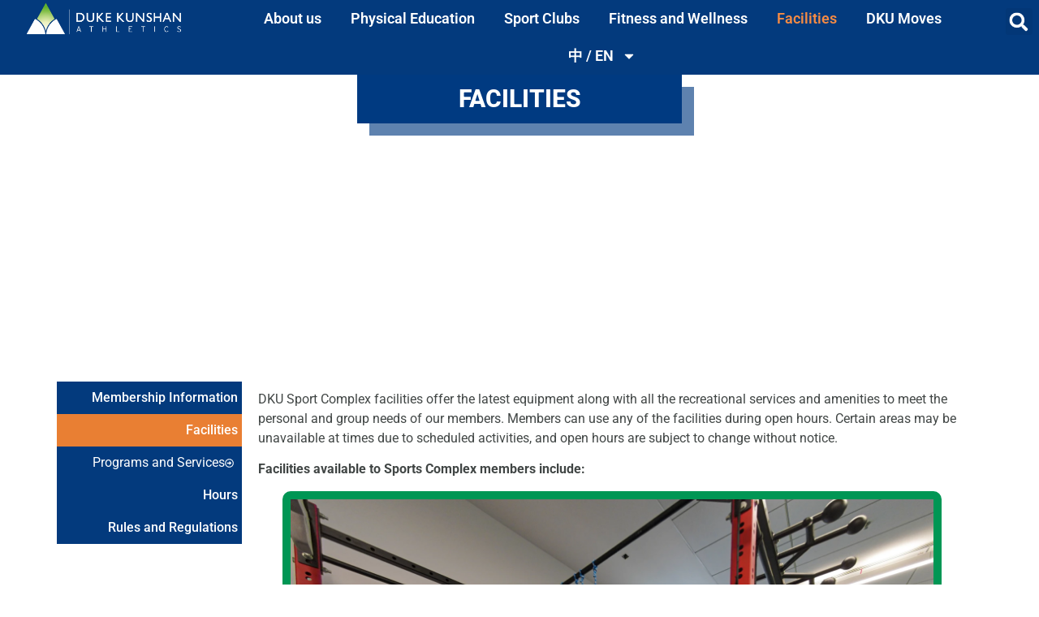

--- FILE ---
content_type: text/html; charset=UTF-8
request_url: https://athletics.dukekunshan.edu.cn/sport-complex/facilities/
body_size: 18318
content:
<!doctype html>
<html lang="en-US" prefix="og: https://ogp.me/ns#">
<head>
	<meta charset="UTF-8">
	<meta name="viewport" content="width=device-width, initial-scale=1">
	<link rel="profile" href="https://gmpg.org/xfn/11">
	
<!-- Search Engine Optimization by Rank Math - https://rankmath.com/ -->
<title>Facilities - Athletics | Duke Kunshan University</title>
<meta name="description" content="DKU Sport Complex facilities offer the latest equipment along with all the recreational services and amenities to meet the personal and group needs of our"/>
<meta name="robots" content="index, follow, max-snippet:-1, max-video-preview:-1, max-image-preview:large"/>
<link rel="canonical" href="https://athletics.dukekunshan.edu.cn/sport-complex/facilities/" />
<meta property="og:locale" content="en_US" />
<meta property="og:type" content="article" />
<meta property="og:title" content="Facilities - Athletics | Duke Kunshan University" />
<meta property="og:description" content="DKU Sport Complex facilities offer the latest equipment along with all the recreational services and amenities to meet the personal and group needs of our" />
<meta property="og:url" content="https://athletics.dukekunshan.edu.cn/sport-complex/facilities/" />
<meta property="og:site_name" content="Athletics | Duke Kunshan University" />
<meta property="og:updated_time" content="2026-01-08T11:08:52+08:00" />
<meta property="og:image" content="https://newstatic.dukekunshan.edu.cn/dkumain/wp-content/uploads/athletics/2024/08/24114458/s_Functional-Training-3.webp" />
<meta property="og:image:secure_url" content="https://newstatic.dukekunshan.edu.cn/dkumain/wp-content/uploads/athletics/2024/08/24114458/s_Functional-Training-3.webp" />
<meta property="og:image:width" content="1600" />
<meta property="og:image:height" content="1066" />
<meta property="og:image:alt" content="Functional Training 3" />
<meta property="og:image:type" content="image/webp" />
<meta property="article:published_time" content="2023-08-12T11:48:00+08:00" />
<meta property="article:modified_time" content="2026-01-08T11:08:52+08:00" />
<meta name="twitter:card" content="summary_large_image" />
<meta name="twitter:title" content="Facilities - Athletics | Duke Kunshan University" />
<meta name="twitter:description" content="DKU Sport Complex facilities offer the latest equipment along with all the recreational services and amenities to meet the personal and group needs of our" />
<meta name="twitter:image" content="https://newstatic.dukekunshan.edu.cn/dkumain/wp-content/uploads/athletics/2024/08/24114458/s_Functional-Training-3.webp" />
<meta name="twitter:label1" content="Time to read" />
<meta name="twitter:data1" content="1 minute" />
<script type="application/ld+json" class="rank-math-schema">{"@context":"https://schema.org","@graph":[{"@type":["EducationalOrganization","Organization"],"@id":"https://athletics.dukekunshan.edu.cn/#organization","name":"Athletics | Duke Kunshan University","url":"https://athletics.dukekunshan.edu.cn","logo":{"@type":"ImageObject","@id":"https://athletics.dukekunshan.edu.cn/#logo","url":"https://newstatic.dukekunshan.edu.cn/dkumain/wp-content/uploads/athletics/2021/04/02161001/athletics_logo-150x117.webp","contentUrl":"https://newstatic.dukekunshan.edu.cn/dkumain/wp-content/uploads/athletics/2021/04/02161001/athletics_logo-150x117.webp","caption":"Athletics | Duke Kunshan University","inLanguage":"en-US"}},{"@type":"WebSite","@id":"https://athletics.dukekunshan.edu.cn/#website","url":"https://athletics.dukekunshan.edu.cn","name":"Athletics | Duke Kunshan University","publisher":{"@id":"https://athletics.dukekunshan.edu.cn/#organization"},"inLanguage":"en-US"},{"@type":"ImageObject","@id":"https://newstatic.dukekunshan.edu.cn/dkumain/wp-content/uploads/athletics/2025/02/20153928/Pickleball-courts.webp","url":"https://newstatic.dukekunshan.edu.cn/dkumain/wp-content/uploads/athletics/2025/02/20153928/Pickleball-courts.webp","width":"200","height":"200","inLanguage":"en-US"},{"@type":"WebPage","@id":"https://athletics.dukekunshan.edu.cn/sport-complex/facilities/#webpage","url":"https://athletics.dukekunshan.edu.cn/sport-complex/facilities/","name":"Facilities - Athletics | Duke Kunshan University","datePublished":"2023-08-12T11:48:00+08:00","dateModified":"2026-01-08T11:08:52+08:00","isPartOf":{"@id":"https://athletics.dukekunshan.edu.cn/#website"},"primaryImageOfPage":{"@id":"https://newstatic.dukekunshan.edu.cn/dkumain/wp-content/uploads/athletics/2025/02/20153928/Pickleball-courts.webp"},"inLanguage":"en-US"},{"@type":"Person","@id":"https://athletics.dukekunshan.edu.cn/author/alex-dti/","name":"alex.dti","url":"https://athletics.dukekunshan.edu.cn/author/alex-dti/","image":{"@type":"ImageObject","@id":"https://secure.gravatar.com/avatar/afe15eb7794e0781aadc44b53571ecd3?s=96&amp;d=mm&amp;r=g","url":"https://secure.gravatar.com/avatar/afe15eb7794e0781aadc44b53571ecd3?s=96&amp;d=mm&amp;r=g","caption":"alex.dti","inLanguage":"en-US"},"worksFor":{"@id":"https://athletics.dukekunshan.edu.cn/#organization"}},{"@type":"Article","headline":"Facilities - Athletics | Duke Kunshan University","datePublished":"2023-08-12T11:48:00+08:00","dateModified":"2026-01-08T11:08:52+08:00","author":{"@id":"https://athletics.dukekunshan.edu.cn/author/alex-dti/","name":"alex.dti"},"publisher":{"@id":"https://athletics.dukekunshan.edu.cn/#organization"},"description":"DKU Sport Complex facilities offer the latest equipment along with all the recreational services and amenities to meet the personal and group needs of our","name":"Facilities - Athletics | Duke Kunshan University","@id":"https://athletics.dukekunshan.edu.cn/sport-complex/facilities/#richSnippet","isPartOf":{"@id":"https://athletics.dukekunshan.edu.cn/sport-complex/facilities/#webpage"},"image":{"@id":"https://newstatic.dukekunshan.edu.cn/dkumain/wp-content/uploads/athletics/2025/02/20153928/Pickleball-courts.webp"},"inLanguage":"en-US","mainEntityOfPage":{"@id":"https://athletics.dukekunshan.edu.cn/sport-complex/facilities/#webpage"}}]}</script>
<!-- /Rank Math WordPress SEO plugin -->

<link rel='dns-prefetch' href='//fonts.googleapis.com' />
<link rel="alternate" type="application/rss+xml" title="Athletics | Duke Kunshan University &raquo; Feed" href="https://athletics.dukekunshan.edu.cn/feed/" />
<link rel="alternate" type="application/rss+xml" title="Athletics | Duke Kunshan University &raquo; Comments Feed" href="https://athletics.dukekunshan.edu.cn/comments/feed/" />
<script>
window._wpemojiSettings = {"baseUrl":"https:\/\/s.w.org\/images\/core\/emoji\/15.0.3\/72x72\/","ext":".png","svgUrl":"https:\/\/s.w.org\/images\/core\/emoji\/15.0.3\/svg\/","svgExt":".svg","source":{"concatemoji":"https:\/\/athletics.dukekunshan.edu.cn\/wp-includes\/js\/wp-emoji-release.min.js?ver=6.6.1"}};
/*! This file is auto-generated */
!function(i,n){var o,s,e;function c(e){try{var t={supportTests:e,timestamp:(new Date).valueOf()};sessionStorage.setItem(o,JSON.stringify(t))}catch(e){}}function p(e,t,n){e.clearRect(0,0,e.canvas.width,e.canvas.height),e.fillText(t,0,0);var t=new Uint32Array(e.getImageData(0,0,e.canvas.width,e.canvas.height).data),r=(e.clearRect(0,0,e.canvas.width,e.canvas.height),e.fillText(n,0,0),new Uint32Array(e.getImageData(0,0,e.canvas.width,e.canvas.height).data));return t.every(function(e,t){return e===r[t]})}function u(e,t,n){switch(t){case"flag":return n(e,"\ud83c\udff3\ufe0f\u200d\u26a7\ufe0f","\ud83c\udff3\ufe0f\u200b\u26a7\ufe0f")?!1:!n(e,"\ud83c\uddfa\ud83c\uddf3","\ud83c\uddfa\u200b\ud83c\uddf3")&&!n(e,"\ud83c\udff4\udb40\udc67\udb40\udc62\udb40\udc65\udb40\udc6e\udb40\udc67\udb40\udc7f","\ud83c\udff4\u200b\udb40\udc67\u200b\udb40\udc62\u200b\udb40\udc65\u200b\udb40\udc6e\u200b\udb40\udc67\u200b\udb40\udc7f");case"emoji":return!n(e,"\ud83d\udc26\u200d\u2b1b","\ud83d\udc26\u200b\u2b1b")}return!1}function f(e,t,n){var r="undefined"!=typeof WorkerGlobalScope&&self instanceof WorkerGlobalScope?new OffscreenCanvas(300,150):i.createElement("canvas"),a=r.getContext("2d",{willReadFrequently:!0}),o=(a.textBaseline="top",a.font="600 32px Arial",{});return e.forEach(function(e){o[e]=t(a,e,n)}),o}function t(e){var t=i.createElement("script");t.src=e,t.defer=!0,i.head.appendChild(t)}"undefined"!=typeof Promise&&(o="wpEmojiSettingsSupports",s=["flag","emoji"],n.supports={everything:!0,everythingExceptFlag:!0},e=new Promise(function(e){i.addEventListener("DOMContentLoaded",e,{once:!0})}),new Promise(function(t){var n=function(){try{var e=JSON.parse(sessionStorage.getItem(o));if("object"==typeof e&&"number"==typeof e.timestamp&&(new Date).valueOf()<e.timestamp+604800&&"object"==typeof e.supportTests)return e.supportTests}catch(e){}return null}();if(!n){if("undefined"!=typeof Worker&&"undefined"!=typeof OffscreenCanvas&&"undefined"!=typeof URL&&URL.createObjectURL&&"undefined"!=typeof Blob)try{var e="postMessage("+f.toString()+"("+[JSON.stringify(s),u.toString(),p.toString()].join(",")+"));",r=new Blob([e],{type:"text/javascript"}),a=new Worker(URL.createObjectURL(r),{name:"wpTestEmojiSupports"});return void(a.onmessage=function(e){c(n=e.data),a.terminate(),t(n)})}catch(e){}c(n=f(s,u,p))}t(n)}).then(function(e){for(var t in e)n.supports[t]=e[t],n.supports.everything=n.supports.everything&&n.supports[t],"flag"!==t&&(n.supports.everythingExceptFlag=n.supports.everythingExceptFlag&&n.supports[t]);n.supports.everythingExceptFlag=n.supports.everythingExceptFlag&&!n.supports.flag,n.DOMReady=!1,n.readyCallback=function(){n.DOMReady=!0}}).then(function(){return e}).then(function(){var e;n.supports.everything||(n.readyCallback(),(e=n.source||{}).concatemoji?t(e.concatemoji):e.wpemoji&&e.twemoji&&(t(e.twemoji),t(e.wpemoji)))}))}((window,document),window._wpemojiSettings);
</script>
<link rel='stylesheet' id='jquery.nice-select-css' href='https://athletics.dukekunshan.edu.cn/wp-content/plugins/mec-fluent-layouts/assets/libs/nice-select.min.css?ver=1.1.0' media='all' />
<link rel='stylesheet' id='mec-select2-style-css' href='https://athletics.dukekunshan.edu.cn/wp-content/plugins/modern-events-calendar/assets/packages/select2/select2.min.css?ver=7.23.0' media='all' />
<link rel='stylesheet' id='mec-font-icons-css' href='https://athletics.dukekunshan.edu.cn/wp-content/plugins/modern-events-calendar/assets/css/iconfonts.css?ver=7.23.0' media='all' />
<link rel='stylesheet' id='mec-frontend-style-css' href='https://athletics.dukekunshan.edu.cn/wp-content/plugins/modern-events-calendar/assets/css/frontend.min.css?ver=7.23.0' media='all' />
<link rel='stylesheet' id='mec-tooltip-style-css' href='https://athletics.dukekunshan.edu.cn/wp-content/plugins/modern-events-calendar/assets/packages/tooltip/tooltip.css?ver=7.23.0' media='all' />
<link rel='stylesheet' id='mec-tooltip-shadow-style-css' href='https://athletics.dukekunshan.edu.cn/wp-content/plugins/modern-events-calendar/assets/packages/tooltip/tooltipster-sideTip-shadow.min.css?ver=7.23.0' media='all' />
<link rel='stylesheet' id='featherlight-css' href='https://athletics.dukekunshan.edu.cn/wp-content/plugins/modern-events-calendar/assets/packages/featherlight/featherlight.css?ver=7.23.0' media='all' />
<link rel='stylesheet' id='mec-google-fonts-css' href='//fonts.googleapis.com/css?family=Montserrat%3A400%2C700%7CRoboto%3A100%2C300%2C400%2C700&#038;ver=7.23.0' media='all' />
<link rel='stylesheet' id='mec-custom-google-font-css' href='https://fonts.googleapis.com/css?family=Montserrat%3Aregular%2C+700%2C+%7COpen+Sans%3A700%2C+700%2C+700%2C+700%2C+700%2C+700%2C+700%2C+700%2C+700%2C+700%2C+&#038;subset=latin%2Clatin-ext&#038;ver=7.23.0' media='all' />
<link rel='stylesheet' id='mec-lity-style-css' href='https://athletics.dukekunshan.edu.cn/wp-content/plugins/modern-events-calendar/assets/packages/lity/lity.min.css?ver=7.23.0' media='all' />
<link rel='stylesheet' id='mec-general-calendar-style-css' href='https://athletics.dukekunshan.edu.cn/wp-content/plugins/modern-events-calendar/assets/css/mec-general-calendar.css?ver=7.23.0' media='all' />
<style id='wp-emoji-styles-inline-css'>

	img.wp-smiley, img.emoji {
		display: inline !important;
		border: none !important;
		box-shadow: none !important;
		height: 1em !important;
		width: 1em !important;
		margin: 0 0.07em !important;
		vertical-align: -0.1em !important;
		background: none !important;
		padding: 0 !important;
	}
</style>
<style id='rank-math-toc-block-style-inline-css'>
.wp-block-rank-math-toc-block nav ol{counter-reset:item}.wp-block-rank-math-toc-block nav ol li{display:block}.wp-block-rank-math-toc-block nav ol li:before{content:counters(item, ".") ". ";counter-increment:item}

</style>
<style id='rank-math-rich-snippet-style-inline-css'>
/*!
* Plugin:  Rank Math
* URL: https://rankmath.com/wordpress/plugin/seo-suite/
* Name:  rank-math-review-snippet.css
*/@-webkit-keyframes spin{0%{-webkit-transform:rotate(0deg)}100%{-webkit-transform:rotate(-360deg)}}@keyframes spin{0%{-webkit-transform:rotate(0deg)}100%{-webkit-transform:rotate(-360deg)}}@keyframes bounce{from{-webkit-transform:translateY(0px);transform:translateY(0px)}to{-webkit-transform:translateY(-5px);transform:translateY(-5px)}}@-webkit-keyframes bounce{from{-webkit-transform:translateY(0px);transform:translateY(0px)}to{-webkit-transform:translateY(-5px);transform:translateY(-5px)}}@-webkit-keyframes loading{0%{background-size:20% 50% ,20% 50% ,20% 50%}20%{background-size:20% 20% ,20% 50% ,20% 50%}40%{background-size:20% 100%,20% 20% ,20% 50%}60%{background-size:20% 50% ,20% 100%,20% 20%}80%{background-size:20% 50% ,20% 50% ,20% 100%}100%{background-size:20% 50% ,20% 50% ,20% 50%}}@keyframes loading{0%{background-size:20% 50% ,20% 50% ,20% 50%}20%{background-size:20% 20% ,20% 50% ,20% 50%}40%{background-size:20% 100%,20% 20% ,20% 50%}60%{background-size:20% 50% ,20% 100%,20% 20%}80%{background-size:20% 50% ,20% 50% ,20% 100%}100%{background-size:20% 50% ,20% 50% ,20% 50%}}:root{--rankmath-wp-adminbar-height: 0}#rank-math-rich-snippet-wrapper{overflow:hidden}#rank-math-rich-snippet-wrapper h5.rank-math-title{display:block;font-size:18px;line-height:1.4}#rank-math-rich-snippet-wrapper .rank-math-review-image{float:right;max-width:40%;margin-left:15px}#rank-math-rich-snippet-wrapper .rank-math-review-data{margin-bottom:15px}#rank-math-rich-snippet-wrapper .rank-math-total-wrapper{width:100%;padding:0 0 20px 0;float:left;clear:both;position:relative;-webkit-box-sizing:border-box;box-sizing:border-box}#rank-math-rich-snippet-wrapper .rank-math-total-wrapper .rank-math-total{border:0;display:block;margin:0;width:auto;float:left;text-align:left;padding:0;font-size:24px;line-height:1;font-weight:700;-webkit-box-sizing:border-box;box-sizing:border-box;overflow:hidden}#rank-math-rich-snippet-wrapper .rank-math-total-wrapper .rank-math-review-star{float:left;margin-left:15px;margin-top:5px;position:relative;z-index:99;line-height:1}#rank-math-rich-snippet-wrapper .rank-math-total-wrapper .rank-math-review-star .rank-math-review-result-wrapper{display:inline-block;white-space:nowrap;position:relative;color:#e7e7e7}#rank-math-rich-snippet-wrapper .rank-math-total-wrapper .rank-math-review-star .rank-math-review-result-wrapper .rank-math-review-result{position:absolute;top:0;left:0;overflow:hidden;white-space:nowrap;color:#ffbe01}#rank-math-rich-snippet-wrapper .rank-math-total-wrapper .rank-math-review-star .rank-math-review-result-wrapper i{font-size:18px;-webkit-text-stroke-width:1px;font-style:normal;padding:0 2px;line-height:inherit}#rank-math-rich-snippet-wrapper .rank-math-total-wrapper .rank-math-review-star .rank-math-review-result-wrapper i:before{content:"\2605"}body.rtl #rank-math-rich-snippet-wrapper .rank-math-review-image{float:left;margin-left:0;margin-right:15px}body.rtl #rank-math-rich-snippet-wrapper .rank-math-total-wrapper .rank-math-total{float:right}body.rtl #rank-math-rich-snippet-wrapper .rank-math-total-wrapper .rank-math-review-star{float:right;margin-left:0;margin-right:15px}body.rtl #rank-math-rich-snippet-wrapper .rank-math-total-wrapper .rank-math-review-star .rank-math-review-result{left:auto;right:0}@media screen and (max-width: 480px){#rank-math-rich-snippet-wrapper .rank-math-review-image{display:block;max-width:100%;width:100%;text-align:center;margin-right:0}#rank-math-rich-snippet-wrapper .rank-math-review-data{clear:both}}.clear{clear:both}

</style>
<link rel='stylesheet' id='jet-engine-frontend-css' href='https://athletics.dukekunshan.edu.cn/wp-content/plugins/jet-engine/assets/css/frontend.css?ver=3.7.0' media='all' />
<style id='classic-theme-styles-inline-css'>
/*! This file is auto-generated */
.wp-block-button__link{color:#fff;background-color:#32373c;border-radius:9999px;box-shadow:none;text-decoration:none;padding:calc(.667em + 2px) calc(1.333em + 2px);font-size:1.125em}.wp-block-file__button{background:#32373c;color:#fff;text-decoration:none}
</style>
<style id='global-styles-inline-css'>
:root{--wp--preset--aspect-ratio--square: 1;--wp--preset--aspect-ratio--4-3: 4/3;--wp--preset--aspect-ratio--3-4: 3/4;--wp--preset--aspect-ratio--3-2: 3/2;--wp--preset--aspect-ratio--2-3: 2/3;--wp--preset--aspect-ratio--16-9: 16/9;--wp--preset--aspect-ratio--9-16: 9/16;--wp--preset--color--black: #000000;--wp--preset--color--cyan-bluish-gray: #abb8c3;--wp--preset--color--white: #ffffff;--wp--preset--color--pale-pink: #f78da7;--wp--preset--color--vivid-red: #cf2e2e;--wp--preset--color--luminous-vivid-orange: #ff6900;--wp--preset--color--luminous-vivid-amber: #fcb900;--wp--preset--color--light-green-cyan: #7bdcb5;--wp--preset--color--vivid-green-cyan: #00d084;--wp--preset--color--pale-cyan-blue: #8ed1fc;--wp--preset--color--vivid-cyan-blue: #0693e3;--wp--preset--color--vivid-purple: #9b51e0;--wp--preset--gradient--vivid-cyan-blue-to-vivid-purple: linear-gradient(135deg,rgba(6,147,227,1) 0%,rgb(155,81,224) 100%);--wp--preset--gradient--light-green-cyan-to-vivid-green-cyan: linear-gradient(135deg,rgb(122,220,180) 0%,rgb(0,208,130) 100%);--wp--preset--gradient--luminous-vivid-amber-to-luminous-vivid-orange: linear-gradient(135deg,rgba(252,185,0,1) 0%,rgba(255,105,0,1) 100%);--wp--preset--gradient--luminous-vivid-orange-to-vivid-red: linear-gradient(135deg,rgba(255,105,0,1) 0%,rgb(207,46,46) 100%);--wp--preset--gradient--very-light-gray-to-cyan-bluish-gray: linear-gradient(135deg,rgb(238,238,238) 0%,rgb(169,184,195) 100%);--wp--preset--gradient--cool-to-warm-spectrum: linear-gradient(135deg,rgb(74,234,220) 0%,rgb(151,120,209) 20%,rgb(207,42,186) 40%,rgb(238,44,130) 60%,rgb(251,105,98) 80%,rgb(254,248,76) 100%);--wp--preset--gradient--blush-light-purple: linear-gradient(135deg,rgb(255,206,236) 0%,rgb(152,150,240) 100%);--wp--preset--gradient--blush-bordeaux: linear-gradient(135deg,rgb(254,205,165) 0%,rgb(254,45,45) 50%,rgb(107,0,62) 100%);--wp--preset--gradient--luminous-dusk: linear-gradient(135deg,rgb(255,203,112) 0%,rgb(199,81,192) 50%,rgb(65,88,208) 100%);--wp--preset--gradient--pale-ocean: linear-gradient(135deg,rgb(255,245,203) 0%,rgb(182,227,212) 50%,rgb(51,167,181) 100%);--wp--preset--gradient--electric-grass: linear-gradient(135deg,rgb(202,248,128) 0%,rgb(113,206,126) 100%);--wp--preset--gradient--midnight: linear-gradient(135deg,rgb(2,3,129) 0%,rgb(40,116,252) 100%);--wp--preset--font-size--small: 13px;--wp--preset--font-size--medium: 20px;--wp--preset--font-size--large: 36px;--wp--preset--font-size--x-large: 42px;--wp--preset--spacing--20: 0.44rem;--wp--preset--spacing--30: 0.67rem;--wp--preset--spacing--40: 1rem;--wp--preset--spacing--50: 1.5rem;--wp--preset--spacing--60: 2.25rem;--wp--preset--spacing--70: 3.38rem;--wp--preset--spacing--80: 5.06rem;--wp--preset--shadow--natural: 6px 6px 9px rgba(0, 0, 0, 0.2);--wp--preset--shadow--deep: 12px 12px 50px rgba(0, 0, 0, 0.4);--wp--preset--shadow--sharp: 6px 6px 0px rgba(0, 0, 0, 0.2);--wp--preset--shadow--outlined: 6px 6px 0px -3px rgba(255, 255, 255, 1), 6px 6px rgba(0, 0, 0, 1);--wp--preset--shadow--crisp: 6px 6px 0px rgba(0, 0, 0, 1);}:where(.is-layout-flex){gap: 0.5em;}:where(.is-layout-grid){gap: 0.5em;}body .is-layout-flex{display: flex;}.is-layout-flex{flex-wrap: wrap;align-items: center;}.is-layout-flex > :is(*, div){margin: 0;}body .is-layout-grid{display: grid;}.is-layout-grid > :is(*, div){margin: 0;}:where(.wp-block-columns.is-layout-flex){gap: 2em;}:where(.wp-block-columns.is-layout-grid){gap: 2em;}:where(.wp-block-post-template.is-layout-flex){gap: 1.25em;}:where(.wp-block-post-template.is-layout-grid){gap: 1.25em;}.has-black-color{color: var(--wp--preset--color--black) !important;}.has-cyan-bluish-gray-color{color: var(--wp--preset--color--cyan-bluish-gray) !important;}.has-white-color{color: var(--wp--preset--color--white) !important;}.has-pale-pink-color{color: var(--wp--preset--color--pale-pink) !important;}.has-vivid-red-color{color: var(--wp--preset--color--vivid-red) !important;}.has-luminous-vivid-orange-color{color: var(--wp--preset--color--luminous-vivid-orange) !important;}.has-luminous-vivid-amber-color{color: var(--wp--preset--color--luminous-vivid-amber) !important;}.has-light-green-cyan-color{color: var(--wp--preset--color--light-green-cyan) !important;}.has-vivid-green-cyan-color{color: var(--wp--preset--color--vivid-green-cyan) !important;}.has-pale-cyan-blue-color{color: var(--wp--preset--color--pale-cyan-blue) !important;}.has-vivid-cyan-blue-color{color: var(--wp--preset--color--vivid-cyan-blue) !important;}.has-vivid-purple-color{color: var(--wp--preset--color--vivid-purple) !important;}.has-black-background-color{background-color: var(--wp--preset--color--black) !important;}.has-cyan-bluish-gray-background-color{background-color: var(--wp--preset--color--cyan-bluish-gray) !important;}.has-white-background-color{background-color: var(--wp--preset--color--white) !important;}.has-pale-pink-background-color{background-color: var(--wp--preset--color--pale-pink) !important;}.has-vivid-red-background-color{background-color: var(--wp--preset--color--vivid-red) !important;}.has-luminous-vivid-orange-background-color{background-color: var(--wp--preset--color--luminous-vivid-orange) !important;}.has-luminous-vivid-amber-background-color{background-color: var(--wp--preset--color--luminous-vivid-amber) !important;}.has-light-green-cyan-background-color{background-color: var(--wp--preset--color--light-green-cyan) !important;}.has-vivid-green-cyan-background-color{background-color: var(--wp--preset--color--vivid-green-cyan) !important;}.has-pale-cyan-blue-background-color{background-color: var(--wp--preset--color--pale-cyan-blue) !important;}.has-vivid-cyan-blue-background-color{background-color: var(--wp--preset--color--vivid-cyan-blue) !important;}.has-vivid-purple-background-color{background-color: var(--wp--preset--color--vivid-purple) !important;}.has-black-border-color{border-color: var(--wp--preset--color--black) !important;}.has-cyan-bluish-gray-border-color{border-color: var(--wp--preset--color--cyan-bluish-gray) !important;}.has-white-border-color{border-color: var(--wp--preset--color--white) !important;}.has-pale-pink-border-color{border-color: var(--wp--preset--color--pale-pink) !important;}.has-vivid-red-border-color{border-color: var(--wp--preset--color--vivid-red) !important;}.has-luminous-vivid-orange-border-color{border-color: var(--wp--preset--color--luminous-vivid-orange) !important;}.has-luminous-vivid-amber-border-color{border-color: var(--wp--preset--color--luminous-vivid-amber) !important;}.has-light-green-cyan-border-color{border-color: var(--wp--preset--color--light-green-cyan) !important;}.has-vivid-green-cyan-border-color{border-color: var(--wp--preset--color--vivid-green-cyan) !important;}.has-pale-cyan-blue-border-color{border-color: var(--wp--preset--color--pale-cyan-blue) !important;}.has-vivid-cyan-blue-border-color{border-color: var(--wp--preset--color--vivid-cyan-blue) !important;}.has-vivid-purple-border-color{border-color: var(--wp--preset--color--vivid-purple) !important;}.has-vivid-cyan-blue-to-vivid-purple-gradient-background{background: var(--wp--preset--gradient--vivid-cyan-blue-to-vivid-purple) !important;}.has-light-green-cyan-to-vivid-green-cyan-gradient-background{background: var(--wp--preset--gradient--light-green-cyan-to-vivid-green-cyan) !important;}.has-luminous-vivid-amber-to-luminous-vivid-orange-gradient-background{background: var(--wp--preset--gradient--luminous-vivid-amber-to-luminous-vivid-orange) !important;}.has-luminous-vivid-orange-to-vivid-red-gradient-background{background: var(--wp--preset--gradient--luminous-vivid-orange-to-vivid-red) !important;}.has-very-light-gray-to-cyan-bluish-gray-gradient-background{background: var(--wp--preset--gradient--very-light-gray-to-cyan-bluish-gray) !important;}.has-cool-to-warm-spectrum-gradient-background{background: var(--wp--preset--gradient--cool-to-warm-spectrum) !important;}.has-blush-light-purple-gradient-background{background: var(--wp--preset--gradient--blush-light-purple) !important;}.has-blush-bordeaux-gradient-background{background: var(--wp--preset--gradient--blush-bordeaux) !important;}.has-luminous-dusk-gradient-background{background: var(--wp--preset--gradient--luminous-dusk) !important;}.has-pale-ocean-gradient-background{background: var(--wp--preset--gradient--pale-ocean) !important;}.has-electric-grass-gradient-background{background: var(--wp--preset--gradient--electric-grass) !important;}.has-midnight-gradient-background{background: var(--wp--preset--gradient--midnight) !important;}.has-small-font-size{font-size: var(--wp--preset--font-size--small) !important;}.has-medium-font-size{font-size: var(--wp--preset--font-size--medium) !important;}.has-large-font-size{font-size: var(--wp--preset--font-size--large) !important;}.has-x-large-font-size{font-size: var(--wp--preset--font-size--x-large) !important;}
:where(.wp-block-post-template.is-layout-flex){gap: 1.25em;}:where(.wp-block-post-template.is-layout-grid){gap: 1.25em;}
:where(.wp-block-columns.is-layout-flex){gap: 2em;}:where(.wp-block-columns.is-layout-grid){gap: 2em;}
:root :where(.wp-block-pullquote){font-size: 1.5em;line-height: 1.6;}
</style>
<link rel='stylesheet' id='mec-fluent-layouts-css' href='https://athletics.dukekunshan.edu.cn/wp-content/plugins/mec-fluent-layouts/assets/mec-fluent-layouts.min.css?ver=1.0.0' media='all' />
<link rel='stylesheet' id='mec-fluent-layouts-single-css' href='https://athletics.dukekunshan.edu.cn/wp-content/plugins/mec-fluent-layouts/assets/mec-fluent-layouts-single.min.css?ver=1.0.0' media='all' />
<link rel='stylesheet' id='mec-fluent-layouts-google-fonts-css' href='https://fonts.googleapis.com/css2?family=DM+Sans%3Aital%2Cwght%400%2C400%3B0%2C500%3B0%2C700%3B1%2C400%3B1%2C500%3B1%2C700&#038;display=swap&#038;ver=6.6.1' media='all' />
<link rel='stylesheet' id='hello-elementor-css' href='https://athletics.dukekunshan.edu.cn/wp-content/themes/hello-elementor/style.min.css?ver=3.1.1' media='all' />
<link rel='stylesheet' id='hello-elementor-theme-style-css' href='https://athletics.dukekunshan.edu.cn/wp-content/themes/hello-elementor/theme.min.css?ver=3.1.1' media='all' />
<link rel='stylesheet' id='hello-elementor-header-footer-css' href='https://athletics.dukekunshan.edu.cn/wp-content/themes/hello-elementor/header-footer.min.css?ver=3.1.1' media='all' />
<link rel='stylesheet' id='elementor-frontend-css' href='https://athletics.dukekunshan.edu.cn/wp-content/plugins/elementor/assets/css/frontend.min.css?ver=3.29.2' media='all' />
<link rel='stylesheet' id='widget-image-css' href='https://athletics.dukekunshan.edu.cn/wp-content/plugins/elementor/assets/css/widget-image.min.css?ver=3.29.2' media='all' />
<link rel='stylesheet' id='widget-nav-menu-css' href='https://athletics.dukekunshan.edu.cn/wp-content/plugins/elementor-pro/assets/css/widget-nav-menu.min.css?ver=3.29.2' media='all' />
<link rel='stylesheet' id='widget-search-form-css' href='https://athletics.dukekunshan.edu.cn/wp-content/plugins/elementor-pro/assets/css/widget-search-form.min.css?ver=3.29.2' media='all' />
<link rel='stylesheet' id='widget-heading-css' href='https://athletics.dukekunshan.edu.cn/wp-content/plugins/elementor/assets/css/widget-heading.min.css?ver=3.29.2' media='all' />
<link rel='stylesheet' id='widget-icon-list-css' href='https://athletics.dukekunshan.edu.cn/wp-content/plugins/elementor/assets/css/widget-icon-list.min.css?ver=3.29.2' media='all' />
<link rel='stylesheet' id='mec-owl-carousel-style-css' href='https://athletics.dukekunshan.edu.cn/wp-content/plugins/modern-events-calendar/assets/packages/owl-carousel/owl.carousel.min.css?ver=7.23.0' media='all' />
<link rel='stylesheet' id='mec-owl-carousel-theme-style-css' href='https://athletics.dukekunshan.edu.cn/wp-content/plugins/modern-events-calendar/assets/packages/owl-carousel/owl.theme.min.css?ver=6.6.1' media='all' />
<link rel='stylesheet' id='elementor-post-5-css' href='https://athletics.dukekunshan.edu.cn/wp-content/uploads/elementor/css/post-5.css?ver=1761101174' media='all' />
<link rel='stylesheet' id='swiper-css' href='https://athletics.dukekunshan.edu.cn/wp-content/plugins/elementor/assets/lib/swiper/v8/css/swiper.min.css?ver=8.4.5' media='all' />
<link rel='stylesheet' id='e-swiper-css' href='https://athletics.dukekunshan.edu.cn/wp-content/plugins/elementor/assets/css/conditionals/e-swiper.min.css?ver=3.29.2' media='all' />
<link rel='stylesheet' id='widget-image-carousel-css' href='https://athletics.dukekunshan.edu.cn/wp-content/plugins/elementor/assets/css/widget-image-carousel.min.css?ver=3.29.2' media='all' />
<link rel='stylesheet' id='elementor-post-5516-css' href='https://athletics.dukekunshan.edu.cn/wp-content/uploads/elementor/css/post-5516.css?ver=1767841752' media='all' />
<link rel='stylesheet' id='elementor-post-2233-css' href='https://athletics.dukekunshan.edu.cn/wp-content/uploads/elementor/css/post-2233.css?ver=1761101174' media='all' />
<link rel='stylesheet' id='elementor-post-2228-css' href='https://athletics.dukekunshan.edu.cn/wp-content/uploads/elementor/css/post-2228.css?ver=1765350936' media='all' />
<link rel='stylesheet' id='trp-language-switcher-v2-css' href='https://athletics.dukekunshan.edu.cn/wp-content/plugins/translatepress-multilingual/assets/css/trp-language-switcher-v2.css?ver=2.10.2' media='all' />
<style id='hide_field_class_style-inline-css'>
.cfef-hidden {
			display: none !important;
	}
</style>
<link rel='stylesheet' id='elementor-gf-local-roboto-css' href='https://athletics.dukekunshan.edu.cn/wp-content/uploads/elementor/google-fonts/css/roboto.css?ver=1749625258' media='all' />
<link rel='stylesheet' id='elementor-gf-local-robotoslab-css' href='https://athletics.dukekunshan.edu.cn/wp-content/uploads/elementor/google-fonts/css/robotoslab.css?ver=1749625157' media='all' />
<link rel='stylesheet' id='elementor-gf-local-opensans-css' href='https://athletics.dukekunshan.edu.cn/wp-content/uploads/elementor/google-fonts/css/opensans.css?ver=1749625226' media='all' />
<script src="https://athletics.dukekunshan.edu.cn/wp-content/plugins/mec-fluent-layouts/assets/libs/date.format.min.js?ver=1.2.8" id="date.format-js"></script>
<script src="https://athletics.dukekunshan.edu.cn/wp-includes/js/jquery/jquery.min.js?ver=3.7.1" id="jquery-core-js"></script>
<script src="https://athletics.dukekunshan.edu.cn/wp-includes/js/jquery/jquery-migrate.min.js?ver=3.4.1" id="jquery-migrate-js"></script>
<script src="https://athletics.dukekunshan.edu.cn/wp-content/plugins/mec-fluent-layouts/assets/libs/jquery.nicescroll.min.js?ver=3.7.6" id="jquery.nicescroll-js"></script>
<script src="https://athletics.dukekunshan.edu.cn/wp-content/plugins/mec-fluent-layouts/assets/libs/jquery.nice-select.min.js?ver=1.1.0" id="jquery.nice-select-js"></script>
<script src="https://athletics.dukekunshan.edu.cn/wp-content/plugins/translatepress-multilingual/assets/js/trp-frontend-language-switcher.js?ver=2.10.2" id="trp-language-switcher-js-v2-js"></script>
<link rel="https://api.w.org/" href="https://athletics.dukekunshan.edu.cn/wp-json/" /><link rel="alternate" title="JSON" type="application/json" href="https://athletics.dukekunshan.edu.cn/wp-json/wp/v2/pages/5516" /><link rel="EditURI" type="application/rsd+xml" title="RSD" href="https://athletics.dukekunshan.edu.cn/xmlrpc.php?rsd" />
<meta name="generator" content="WordPress 6.6.1" />
<link rel='shortlink' href='https://athletics.dukekunshan.edu.cn/?p=5516' />
<link rel="alternate" title="oEmbed (JSON)" type="application/json+oembed" href="https://athletics.dukekunshan.edu.cn/wp-json/oembed/1.0/embed?url=https%3A%2F%2Fathletics.dukekunshan.edu.cn%2Fsport-complex%2Ffacilities%2F" />
<link rel="alternate" title="oEmbed (XML)" type="text/xml+oembed" href="https://athletics.dukekunshan.edu.cn/wp-json/oembed/1.0/embed?url=https%3A%2F%2Fathletics.dukekunshan.edu.cn%2Fsport-complex%2Ffacilities%2F&#038;format=xml" />
<!-- Google tag (gtag.js) -->
<script async src="https://www.googletagmanager.com/gtag/js?id=G-NL9BHQ70D6"></script>
<script>
  window.dataLayer = window.dataLayer || [];
  function gtag(){dataLayer.push(arguments);}
  gtag('js', new Date());

  gtag('config', 'G-NL9BHQ70D6');
</script>
<link rel="alternate" hreflang="en-US" href="https://athletics.dukekunshan.edu.cn/sport-complex/facilities/"/>
<link rel="alternate" hreflang="zh-CN" href="https://athletics.dukekunshan.edu.cn/zh/sport-complex/facilities/"/>
<link rel="alternate" hreflang="en" href="https://athletics.dukekunshan.edu.cn/sport-complex/facilities/"/>
<link rel="alternate" hreflang="zh" href="https://athletics.dukekunshan.edu.cn/zh/sport-complex/facilities/"/>
<meta name="generator" content="Elementor 3.29.2; features: e_font_icon_svg, additional_custom_breakpoints, e_local_google_fonts, e_element_cache; settings: css_print_method-external, google_font-enabled, font_display-auto">
			<style>
				.e-con.e-parent:nth-of-type(n+4):not(.e-lazyloaded):not(.e-no-lazyload),
				.e-con.e-parent:nth-of-type(n+4):not(.e-lazyloaded):not(.e-no-lazyload) * {
					background-image: none !important;
				}
				@media screen and (max-height: 1024px) {
					.e-con.e-parent:nth-of-type(n+3):not(.e-lazyloaded):not(.e-no-lazyload),
					.e-con.e-parent:nth-of-type(n+3):not(.e-lazyloaded):not(.e-no-lazyload) * {
						background-image: none !important;
					}
				}
				@media screen and (max-height: 640px) {
					.e-con.e-parent:nth-of-type(n+2):not(.e-lazyloaded):not(.e-no-lazyload),
					.e-con.e-parent:nth-of-type(n+2):not(.e-lazyloaded):not(.e-no-lazyload) * {
						background-image: none !important;
					}
				}
			</style>
			<link rel="icon" href="https://newstatic.dukekunshan.edu.cn/dkumain/wp-content/uploads/athletics/2023/10/17151529/cropped-DKU150x150-1-32x32.png" sizes="32x32" />
<link rel="icon" href="https://newstatic.dukekunshan.edu.cn/dkumain/wp-content/uploads/athletics/2023/10/17151529/cropped-DKU150x150-1-192x192.png" sizes="192x192" />
<link rel="apple-touch-icon" href="https://newstatic.dukekunshan.edu.cn/dkumain/wp-content/uploads/athletics/2023/10/17151529/cropped-DKU150x150-1-180x180.png" />
<meta name="msapplication-TileImage" content="https://newstatic.dukekunshan.edu.cn/dkumain/wp-content/uploads/athletics/2023/10/17151529/cropped-DKU150x150-1-270x270.png" />
<style>:root,::before,::after{--mec-heading-font-family: 'Montserrat';--mec-paragraph-font-family: 'Open Sans';--mec-color-skin: #003a81;--mec-color-skin-rgba-1: rgba(0,58,129,.25);--mec-color-skin-rgba-2: rgba(0,58,129,.5);--mec-color-skin-rgba-3: rgba(0,58,129,.75);--mec-color-skin-rgba-4: rgba(0,58,129,.11);--mec-primary-border-radius: ;--mec-secondary-border-radius: ;--mec-container-normal-width: 1196px;--mec-container-large-width: 1690px;--mec-title-color: #003a81;--mec-title-color-hover: #dd8d13;--mec-fes-main-color: #40d9f1;--mec-fes-main-color-rgba-1: rgba(64, 217, 241, 0.12);--mec-fes-main-color-rgba-2: rgba(64, 217, 241, 0.23);--mec-fes-main-color-rgba-3: rgba(64, 217, 241, 0.03);--mec-fes-main-color-rgba-4: rgba(64, 217, 241, 0.3);--mec-fes-main-color-rgba-5: rgb(64 217 241 / 7%);--mec-fes-main-color-rgba-6: rgba(64, 217, 241, 0.2);--mec-fluent-main-color: #003a81;--mec-fluent-main-color-rgba-1: rgba(0, 58, 129, 0.3);--mec-fluent-main-color-rgba-2: rgba(0, 58, 129, 0.8);--mec-fluent-main-color-rgba-3: rgba(0, 58, 129, 0.1);--mec-fluent-main-color-rgba-4: rgba(0, 58, 129, 0.2);--mec-fluent-main-color-rgba-5: rgba(0, 58, 129, 0.7);--mec-fluent-main-color-rgba-6: rgba(0, 58, 129, 0.7);--mec-fluent-bold-color: #dd8d13;--mec-fluent-bg-hover-color: #dd8d13;--mec-fluent-bg-color: #ffffff;--mec-fluent-second-bg-color: #d6eef9;}.mec-fluent-wrap.mec-skin-cover-container .mec-event-cover-fluent-type2 .mec-event-sharing-wrap:hover li a, .mec-single-fluent-wrap .mec-booking-button, .mec-single-fluent-wrap .mec-booking-button, .mec-single-fluent-wrap .mec-booking-button, .mec-fluent-wrap.mec-skin-cover-container .mec-event-cover-fluent-type1 .mec-booking-button, .mec-fluent-wrap.mec-skin-cover-container .mec-event-cover-fluent-type4 .mec-booking-button, .mec-fluent-wrap.mec-skin-cover-container .mec-event-cover-fluent-type3 .mec-booking-button {color: #fff !important;}.mec-fluent-wrap .mec-yearly-view-wrap .mec-agenda-events-wrap {background-color: transparent !important;}.mec-fluent-wrap.mec-skin-cover-container .mec-event-cover-fluent-type1 .mec-date-wrap i, .mec-fluent-wrap.mec-skin-cover-container .mec-event-cover-fluent-type4 .mec-date-wrap i, .mec-fluent-wrap.mec-skin-cover-container .mec-event-cover-fluent-type2 .mec-date-wrap i {background-color: #fff !important;}.mec-single-fluent-body .lity-content .mec-events-meta-group-booking button:hover, .mec-fluent-wrap.mec-single-fluent-wrap .mec-events-meta-group-booking button:hover {background-color: #000 !important;}.mec-fluent-wrap.mec-skin-cover-container .mec-event-sharing-wrap>li:first-of-type i, .mec-single-fluent-wrap .mec-single-event-bar .mec-booking-button, .mec-fluent-wrap.mec-skin-cover-container .mec-event-cover-fluent-type2 span.mec-event-day-num, .mec-fluent-wrap.mec-skin-cover-container .mec-event-cover-fluent-type2 .mec-event-sharing-wrap:hover li:first-child a {color: #fff;}.mec-fluent-wrap.mec-skin-cover-container .mec-event-cover-fluent-type1 .mec-booking-button:hover, .mec-fluent-wrap.mec-skin-cover-container .mec-event-cover-fluent-type4 .mec-booking-button:hover, .mec-fluent-wrap.mec-skin-cover-container .mec-event-cover-fluent-type3 .mec-booking-button:hover {background-color: #fff;}</style></head>
<body class="page-template page-template-elementor_header_footer page page-id-5516 page-child parent-pageid-5514 wp-custom-logo mec-theme-hello-elementor translatepress-en_US elementor-default elementor-template-full-width elementor-kit-5 elementor-page elementor-page-5516">



<a class="skip-link screen-reader-text" href="#content">Skip to content</a>

		<div data-elementor-type="header" data-elementor-id="2233" class="elementor elementor-2233 elementor-location-header" data-elementor-post-type="elementor_library">
			<div class="elementor-element elementor-element-27be5350 e-flex e-con-boxed e-con e-parent" data-id="27be5350" data-element_type="container" data-settings="{&quot;background_background&quot;:&quot;classic&quot;,&quot;jet_parallax_layout_list&quot;:[]}">
					<div class="e-con-inner">
		<div class="elementor-element elementor-element-3b39eaf1 e-con-full e-flex e-con e-child" data-id="3b39eaf1" data-element_type="container" data-settings="{&quot;jet_parallax_layout_list&quot;:[]}">
				<div class="elementor-element elementor-element-18526382 elementor-widget-tablet__width-initial elementor-widget-mobile__width-initial elementor-widget elementor-widget-image" data-id="18526382" data-element_type="widget" data-widget_type="image.default">
				<div class="elementor-widget-container">
																<a href="https://athletics.dukekunshan.edu.cn">
							<img width="768" height="179" src="https://newstatic.dukekunshan.edu.cn/dkumain/wp-content/uploads/athletics/2022/05/10172058/%E5%BE%AE%E4%BF%A1%E5%9B%BE%E7%89%87_20220610170910-768x179.png" class="attachment-medium_large size-medium_large wp-image-3363" alt="" srcset="https://newstatic.dukekunshan.edu.cn/dkumain/wp-content/uploads/athletics/2022/05/10172058/%E5%BE%AE%E4%BF%A1%E5%9B%BE%E7%89%87_20220610170910-768x179.png 768w, https://newstatic.dukekunshan.edu.cn/dkumain/wp-content/uploads/athletics/2022/05/10172058/%E5%BE%AE%E4%BF%A1%E5%9B%BE%E7%89%87_20220610170910-400x93.png 400w, https://newstatic.dukekunshan.edu.cn/dkumain/wp-content/uploads/athletics/2022/05/10172058/%E5%BE%AE%E4%BF%A1%E5%9B%BE%E7%89%87_20220610170910-1536x359.png 1536w, https://newstatic.dukekunshan.edu.cn/dkumain/wp-content/uploads/athletics/2022/05/10172058/%E5%BE%AE%E4%BF%A1%E5%9B%BE%E7%89%87_20220610170910-2048x478.png 2048w" sizes="(max-width: 768px) 100vw, 768px" />								</a>
															</div>
				</div>
				</div>
		<div class="elementor-element elementor-element-4626c5e3 e-con-full e-flex e-con e-child" data-id="4626c5e3" data-element_type="container" data-settings="{&quot;jet_parallax_layout_list&quot;:[]}">
		<div class="elementor-element elementor-element-56e5b117 e-con-full e-flex e-con e-child" data-id="56e5b117" data-element_type="container" data-settings="{&quot;jet_parallax_layout_list&quot;:[]}">
				<div class="elementor-element elementor-element-391eff63 elementor-nav-menu__align-center elementor-nav-menu--stretch elementor-nav-menu__text-align-center elementor-nav-menu--dropdown-tablet elementor-nav-menu--toggle elementor-nav-menu--burger elementor-widget elementor-widget-nav-menu" data-id="391eff63" data-element_type="widget" data-settings="{&quot;full_width&quot;:&quot;stretch&quot;,&quot;layout&quot;:&quot;horizontal&quot;,&quot;submenu_icon&quot;:{&quot;value&quot;:&quot;&lt;svg class=\&quot;e-font-icon-svg e-fas-caret-down\&quot; viewBox=\&quot;0 0 320 512\&quot; xmlns=\&quot;http:\/\/www.w3.org\/2000\/svg\&quot;&gt;&lt;path d=\&quot;M31.3 192h257.3c17.8 0 26.7 21.5 14.1 34.1L174.1 354.8c-7.8 7.8-20.5 7.8-28.3 0L17.2 226.1C4.6 213.5 13.5 192 31.3 192z\&quot;&gt;&lt;\/path&gt;&lt;\/svg&gt;&quot;,&quot;library&quot;:&quot;fa-solid&quot;},&quot;toggle&quot;:&quot;burger&quot;}" data-widget_type="nav-menu.default">
				<div class="elementor-widget-container">
								<nav aria-label="Menu" class="elementor-nav-menu--main elementor-nav-menu__container elementor-nav-menu--layout-horizontal e--pointer-text e--animation-none">
				<ul id="menu-1-391eff63" class="elementor-nav-menu"><li class="menu-item menu-item-type-post_type menu-item-object-page menu-item-6995"><a href="https://athletics.dukekunshan.edu.cn/about-us/" class="elementor-item">About us</a></li>
<li class="menu-item menu-item-type-post_type menu-item-object-page menu-item-6996"><a href="https://athletics.dukekunshan.edu.cn/physical-education/" class="elementor-item">Physical Education</a></li>
<li class="menu-item menu-item-type-post_type menu-item-object-page menu-item-6994"><a href="https://athletics.dukekunshan.edu.cn/sport-clubs-hub/" class="elementor-item">Sport Clubs</a></li>
<li class="menu-item menu-item-type-custom menu-item-object-custom menu-item-9104"><a target="_blank" rel="noopener noreferrer nofollow" href="https://dukekunshan.dserec.com/online/cr/programs/1/program-classes-grid" class="elementor-item">Fitness and Wellness</a></li>
<li class="menu-item menu-item-type-post_type menu-item-object-page current-menu-item page_item page-item-5516 current_page_item menu-item-6998"><a href="https://athletics.dukekunshan.edu.cn/sport-complex/facilities/" aria-current="page" class="elementor-item elementor-item-active">Facilities</a></li>
<li class="menu-item menu-item-type-post_type menu-item-object-page menu-item-11567"><a href="https://athletics.dukekunshan.edu.cn/dku-moves/" class="elementor-item">DKU Moves</a></li>
<li class="menu-item menu-item-type-custom menu-item-object-custom menu-item-has-children menu-item-12666"><a href="#" class="elementor-item elementor-item-anchor">中 / EN</a>
<ul class="sub-menu elementor-nav-menu--dropdown">
	<li class="trp-language-switcher-container trp-menu-ls-item trp-menu-ls-desktop menu-item menu-item-type-post_type menu-item-object-language_switcher menu-item-12667"><a href="https://athletics.dukekunshan.edu.cn/zh/sport-complex/facilities/" class="elementor-sub-item"><span class="trp-ls-language-name" data-no-translation>中文(AI生成)</span></a></li>
	<li class="trp-language-switcher-container trp-menu-ls-item trp-menu-ls-desktop current-language-menu-item menu-item menu-item-type-post_type menu-item-object-language_switcher menu-item-12668"><a href="https://athletics.dukekunshan.edu.cn/sport-complex/facilities/" class="elementor-sub-item"><span class="trp-menu-ls-label" data-no-translation><span class="trp-ls-language-name">English</span></span></a></li>
</ul>
</li>
</ul>			</nav>
					<div class="elementor-menu-toggle" role="button" tabindex="0" aria-label="Menu Toggle" aria-expanded="false">
			<svg aria-hidden="true" role="presentation" class="elementor-menu-toggle__icon--open e-font-icon-svg e-eicon-menu-bar" viewBox="0 0 1000 1000" xmlns="http://www.w3.org/2000/svg"><path d="M104 333H896C929 333 958 304 958 271S929 208 896 208H104C71 208 42 237 42 271S71 333 104 333ZM104 583H896C929 583 958 554 958 521S929 458 896 458H104C71 458 42 487 42 521S71 583 104 583ZM104 833H896C929 833 958 804 958 771S929 708 896 708H104C71 708 42 737 42 771S71 833 104 833Z"></path></svg><svg aria-hidden="true" role="presentation" class="elementor-menu-toggle__icon--close e-font-icon-svg e-eicon-close" viewBox="0 0 1000 1000" xmlns="http://www.w3.org/2000/svg"><path d="M742 167L500 408 258 167C246 154 233 150 217 150 196 150 179 158 167 167 154 179 150 196 150 212 150 229 154 242 171 254L408 500 167 742C138 771 138 800 167 829 196 858 225 858 254 829L496 587 738 829C750 842 767 846 783 846 800 846 817 842 829 829 842 817 846 804 846 783 846 767 842 750 829 737L588 500 833 258C863 229 863 200 833 171 804 137 775 137 742 167Z"></path></svg>		</div>
					<nav class="elementor-nav-menu--dropdown elementor-nav-menu__container" aria-hidden="true">
				<ul id="menu-2-391eff63" class="elementor-nav-menu"><li class="menu-item menu-item-type-post_type menu-item-object-page menu-item-6995"><a href="https://athletics.dukekunshan.edu.cn/about-us/" class="elementor-item" tabindex="-1">About us</a></li>
<li class="menu-item menu-item-type-post_type menu-item-object-page menu-item-6996"><a href="https://athletics.dukekunshan.edu.cn/physical-education/" class="elementor-item" tabindex="-1">Physical Education</a></li>
<li class="menu-item menu-item-type-post_type menu-item-object-page menu-item-6994"><a href="https://athletics.dukekunshan.edu.cn/sport-clubs-hub/" class="elementor-item" tabindex="-1">Sport Clubs</a></li>
<li class="menu-item menu-item-type-custom menu-item-object-custom menu-item-9104"><a target="_blank" rel="noopener noreferrer nofollow" href="https://dukekunshan.dserec.com/online/cr/programs/1/program-classes-grid" class="elementor-item" tabindex="-1">Fitness and Wellness</a></li>
<li class="menu-item menu-item-type-post_type menu-item-object-page current-menu-item page_item page-item-5516 current_page_item menu-item-6998"><a href="https://athletics.dukekunshan.edu.cn/sport-complex/facilities/" aria-current="page" class="elementor-item elementor-item-active" tabindex="-1">Facilities</a></li>
<li class="menu-item menu-item-type-post_type menu-item-object-page menu-item-11567"><a href="https://athletics.dukekunshan.edu.cn/dku-moves/" class="elementor-item" tabindex="-1">DKU Moves</a></li>
<li class="menu-item menu-item-type-custom menu-item-object-custom menu-item-has-children menu-item-12666"><a href="#" class="elementor-item elementor-item-anchor" tabindex="-1">中 / EN</a>
<ul class="sub-menu elementor-nav-menu--dropdown">
	<li class="trp-language-switcher-container trp-menu-ls-item trp-menu-ls-desktop menu-item menu-item-type-post_type menu-item-object-language_switcher menu-item-12667"><a href="https://athletics.dukekunshan.edu.cn/zh/sport-complex/facilities/" class="elementor-sub-item" tabindex="-1"><span class="trp-ls-language-name" data-no-translation>中文(AI生成)</span></a></li>
	<li class="trp-language-switcher-container trp-menu-ls-item trp-menu-ls-desktop current-language-menu-item menu-item menu-item-type-post_type menu-item-object-language_switcher menu-item-12668"><a href="https://athletics.dukekunshan.edu.cn/sport-complex/facilities/" class="elementor-sub-item" tabindex="-1"><span class="trp-menu-ls-label" data-no-translation><span class="trp-ls-language-name">English</span></span></a></li>
</ul>
</li>
</ul>			</nav>
						</div>
				</div>
				</div>
		<div class="elementor-element elementor-element-5a10290 e-con-full elementor-hidden-mobile e-flex e-con e-child" data-id="5a10290" data-element_type="container" data-settings="{&quot;jet_parallax_layout_list&quot;:[]}">
				<div class="elementor-element elementor-element-56f255be elementor-widget__width-auto elementor-hidden-mobile elementor-search-form--skin-full_screen elementor-widget elementor-widget-search-form" data-id="56f255be" data-element_type="widget" data-settings="{&quot;skin&quot;:&quot;full_screen&quot;}" data-widget_type="search-form.default">
				<div class="elementor-widget-container">
							<search role="search">
			<form class="elementor-search-form" action="https://athletics.dukekunshan.edu.cn" method="get">
												<div class="elementor-search-form__toggle" role="button" tabindex="0" aria-label="Search">
					<div class="e-font-icon-svg-container"><svg aria-hidden="true" class="e-font-icon-svg e-fas-search" viewBox="0 0 512 512" xmlns="http://www.w3.org/2000/svg"><path d="M505 442.7L405.3 343c-4.5-4.5-10.6-7-17-7H372c27.6-35.3 44-79.7 44-128C416 93.1 322.9 0 208 0S0 93.1 0 208s93.1 208 208 208c48.3 0 92.7-16.4 128-44v16.3c0 6.4 2.5 12.5 7 17l99.7 99.7c9.4 9.4 24.6 9.4 33.9 0l28.3-28.3c9.4-9.4 9.4-24.6.1-34zM208 336c-70.7 0-128-57.2-128-128 0-70.7 57.2-128 128-128 70.7 0 128 57.2 128 128 0 70.7-57.2 128-128 128z"></path></svg></div>				</div>
								<div class="elementor-search-form__container">
					<label class="elementor-screen-only" for="elementor-search-form-56f255be">Search</label>

					
					<input id="elementor-search-form-56f255be" placeholder="Search..." class="elementor-search-form__input" type="search" name="s" value="">
					
					
										<div class="dialog-lightbox-close-button dialog-close-button" role="button" tabindex="0" aria-label="Close this search box.">
						<svg aria-hidden="true" class="e-font-icon-svg e-eicon-close" viewBox="0 0 1000 1000" xmlns="http://www.w3.org/2000/svg"><path d="M742 167L500 408 258 167C246 154 233 150 217 150 196 150 179 158 167 167 154 179 150 196 150 212 150 229 154 242 171 254L408 500 167 742C138 771 138 800 167 829 196 858 225 858 254 829L496 587 738 829C750 842 767 846 783 846 800 846 817 842 829 829 842 817 846 804 846 783 846 767 842 750 829 737L588 500 833 258C863 229 863 200 833 171 804 137 775 137 742 167Z"></path></svg>					</div>
									</div>
			</form>
		</search>
						</div>
				</div>
				</div>
				</div>
					</div>
				</div>
				</div>
				<div data-elementor-type="wp-page" data-elementor-id="5516" class="elementor elementor-5516" data-elementor-post-type="page">
				<div class="elementor-element elementor-element-bf055ac e-con-full e-flex e-con e-parent" data-id="bf055ac" data-element_type="container" data-settings="{&quot;jet_parallax_layout_list&quot;:[]}">
				<div class="elementor-element elementor-element-3ebb792 elementor-widget elementor-widget-template" data-id="3ebb792" data-element_type="widget" data-widget_type="template.default">
				<div class="elementor-widget-container">
							<div class="elementor-template">
					<div data-elementor-type="container" data-elementor-id="5655" class="elementor elementor-5655" data-elementor-post-type="elementor_library">
				<div class="elementor-element elementor-element-15517ee0 e-con-full e-flex e-con e-parent" data-id="15517ee0" data-element_type="container" data-settings="{&quot;jet_parallax_layout_list&quot;:[],&quot;background_background&quot;:&quot;classic&quot;}">
		<div class="elementor-element elementor-element-22d51b96 e-flex e-con-boxed e-con e-parent" data-id="22d51b96" data-element_type="container" data-settings="{&quot;jet_parallax_layout_list&quot;:[]}">
					<div class="e-con-inner">
				<div class="elementor-element elementor-element-cf00463 elementor-widget elementor-widget-heading" data-id="cf00463" data-element_type="widget" data-widget_type="heading.default">
				<div class="elementor-widget-container">
					<h2 class="elementor-heading-title elementor-size-default">Facilities</h2>				</div>
				</div>
					</div>
				</div>
				</div>
				</div>
				</div>
						</div>
				</div>
				</div>
		<div class="elementor-element elementor-element-99db80c e-flex e-con-boxed e-con e-parent" data-id="99db80c" data-element_type="container" data-settings="{&quot;jet_parallax_layout_list&quot;:[]}">
					<div class="e-con-inner">
		<div class="elementor-element elementor-element-519ad86a e-con-full e-flex e-con e-child" data-id="519ad86a" data-element_type="container" data-settings="{&quot;jet_parallax_layout_list&quot;:[]}">
				<div class="elementor-element elementor-element-1586102b elementor-widget elementor-widget-template" data-id="1586102b" data-element_type="widget" data-widget_type="template.default">
				<div class="elementor-widget-container">
							<div class="elementor-template">
					<div data-elementor-type="container" data-elementor-id="5611" class="elementor elementor-5611" data-elementor-post-type="elementor_library">
				<div class="elementor-element elementor-element-5d9ed9a4 e-con-full e-flex e-con e-child" data-id="5d9ed9a4" data-element_type="container" data-settings="{&quot;jet_parallax_layout_list&quot;:[]}">
				<div class="elementor-element elementor-element-703a7f43 elementor-nav-menu__align-end elementor-nav-menu--dropdown-none elementor-widget elementor-widget-nav-menu" data-id="703a7f43" data-element_type="widget" data-settings="{&quot;layout&quot;:&quot;vertical&quot;,&quot;submenu_icon&quot;:{&quot;value&quot;:&quot;&lt;svg class=\&quot;e-font-icon-svg e-fas-caret-down\&quot; viewBox=\&quot;0 0 320 512\&quot; xmlns=\&quot;http:\/\/www.w3.org\/2000\/svg\&quot;&gt;&lt;path d=\&quot;M31.3 192h257.3c17.8 0 26.7 21.5 14.1 34.1L174.1 354.8c-7.8 7.8-20.5 7.8-28.3 0L17.2 226.1C4.6 213.5 13.5 192 31.3 192z\&quot;&gt;&lt;\/path&gt;&lt;\/svg&gt;&quot;,&quot;library&quot;:&quot;fa-solid&quot;}}" data-widget_type="nav-menu.default">
				<div class="elementor-widget-container">
								<nav aria-label="Menu" class="elementor-nav-menu--main elementor-nav-menu__container elementor-nav-menu--layout-vertical e--pointer-background e--animation-fade">
				<ul id="menu-1-703a7f43" class="elementor-nav-menu sm-vertical"><li class="menu-item menu-item-type-post_type menu-item-object-page menu-item-5527"><a href="https://athletics.dukekunshan.edu.cn/sport-complex/membership-information/" class="elementor-item">Membership Information</a></li>
<li class="menu-item menu-item-type-post_type menu-item-object-page current-menu-item page_item page-item-5516 current_page_item menu-item-5526"><a href="https://athletics.dukekunshan.edu.cn/sport-complex/facilities/" aria-current="page" class="elementor-item elementor-item-active">Facilities</a></li>
</ul>			</nav>
						<nav class="elementor-nav-menu--dropdown elementor-nav-menu__container" aria-hidden="true">
				<ul id="menu-2-703a7f43" class="elementor-nav-menu sm-vertical"><li class="menu-item menu-item-type-post_type menu-item-object-page menu-item-5527"><a href="https://athletics.dukekunshan.edu.cn/sport-complex/membership-information/" class="elementor-item" tabindex="-1">Membership Information</a></li>
<li class="menu-item menu-item-type-post_type menu-item-object-page current-menu-item page_item page-item-5516 current_page_item menu-item-5526"><a href="https://athletics.dukekunshan.edu.cn/sport-complex/facilities/" aria-current="page" class="elementor-item elementor-item-active" tabindex="-1">Facilities</a></li>
</ul>			</nav>
						</div>
				</div>
				<div class="elementor-element elementor-element-5c8c9ab2 elementor-widget elementor-widget-n-accordion" data-id="5c8c9ab2" data-element_type="widget" data-settings="{&quot;default_state&quot;:&quot;all_collapsed&quot;,&quot;n_accordion_animation_duration&quot;:{&quot;unit&quot;:&quot;ms&quot;,&quot;size&quot;:200,&quot;sizes&quot;:[]},&quot;max_items_expended&quot;:&quot;one&quot;}" data-widget_type="nested-accordion.default">
				<div class="elementor-widget-container">
							<div class="e-n-accordion" aria-label="Accordion. Open links with Enter or Space, close with Escape, and navigate with Arrow Keys">
						<details id="e-n-accordion-item-1550" class="e-n-accordion-item" >
				<summary class="e-n-accordion-item-title" data-accordion-index="1" tabindex="0" aria-expanded="false" aria-controls="e-n-accordion-item-1550" >
					<span class='e-n-accordion-item-title-header'><span class="e-n-accordion-item-title-text"> Programs and Services </span></span>
							<span class='e-n-accordion-item-title-icon'>
			<span class='e-opened' ><svg aria-hidden="true" class="e-font-icon-svg e-fas-minus-circle" viewBox="0 0 512 512" xmlns="http://www.w3.org/2000/svg"><path d="M256 8C119 8 8 119 8 256s111 248 248 248 248-111 248-248S393 8 256 8zM124 296c-6.6 0-12-5.4-12-12v-56c0-6.6 5.4-12 12-12h264c6.6 0 12 5.4 12 12v56c0 6.6-5.4 12-12 12H124z"></path></svg></span>
			<span class='e-closed'><svg aria-hidden="true" class="e-font-icon-svg e-far-arrow-alt-circle-right" viewBox="0 0 512 512" xmlns="http://www.w3.org/2000/svg"><path d="M504 256C504 119 393 8 256 8S8 119 8 256s111 248 248 248 248-111 248-248zm-448 0c0-110.5 89.5-200 200-200s200 89.5 200 200-89.5 200-200 200S56 366.5 56 256zm72 20v-40c0-6.6 5.4-12 12-12h116v-67c0-10.7 12.9-16 20.5-8.5l99 99c4.7 4.7 4.7 12.3 0 17l-99 99c-7.6 7.6-20.5 2.2-20.5-8.5v-67H140c-6.6 0-12-5.4-12-12z"></path></svg></span>
		</span>

						</summary>
				<div role="region" aria-labelledby="e-n-accordion-item-1550" class="elementor-element elementor-element-2877176b e-con-full e-flex e-con e-child" data-id="2877176b" data-element_type="container" data-settings="{&quot;jet_parallax_layout_list&quot;:[],&quot;background_background&quot;:&quot;classic&quot;}">
				<div class="elementor-element elementor-element-61cc0744 elementor-widget elementor-widget-text-editor" data-id="61cc0744" data-element_type="widget" data-widget_type="text-editor.default">
				<div class="elementor-widget-container">
									<ul><li><a href="https://athletics.dukekunshan.edu.cn/sport-complex/programs-and-services#vfclass">Virtual fitness classes</a></li><li><a href="https://athletics.dukekunshan.edu.cn/sport-complex/programs-and-services#fitclass">Open fitness classes</a></li><li><a href="https://athletics.dukekunshan.edu.cn/sport-complex/programs-and-services#spinning">Spinning and rowing classes</a></li><li><a href="https://athletics.dukekunshan.edu.cn/sport-complex/programs-and-services#pt">Personal training</a></li><li><a title="Boxing" href="https://athletics.dukekunshan.edu.cn/sport-complex/programs-and-services#boxing">Boxing</a></li><li><a href="https://athletics.dukekunshan.edu.cn/sport-complex/programs-and-services#rolling">Stretching and rolling sessions</a></li><li><a href="https://athletics.dukekunshan.edu.cn/sport-complex/programs-and-services#recovery">Rehabilitation &amp; recovery training</a></li><li><a href="https://athletics.dukekunshan.edu.cn/sport-complex/programs-and-services#massage">Sport Massage</a></li><li><a href="https://athletics.dukekunshan.edu.cn/sport-complex/programs-and-services#bikerental">Free bicycle rentals</a></li><li><a href="https://athletics.dukekunshan.edu.cn/sport-complex/programs-and-services#swim">Swimming Lessons</a></li><li><a href="https://athletics.dukekunshan.edu.cn/sport-complex/programs-and-services#climb">Climbing Wall</a></li><li><a href="https://athletics.dukekunshan.edu.cn/sport-complex/programs-and-services#bodycom">Body composition assessment</a></li></ul>								</div>
				</div>
				</div>
					</details>
					</div>
						</div>
				</div>
				<div class="elementor-element elementor-element-535135d9 elementor-nav-menu__align-end elementor-nav-menu--dropdown-none elementor-widget elementor-widget-nav-menu" data-id="535135d9" data-element_type="widget" data-settings="{&quot;layout&quot;:&quot;vertical&quot;,&quot;submenu_icon&quot;:{&quot;value&quot;:&quot;&lt;svg class=\&quot;e-font-icon-svg e-fas-caret-down\&quot; viewBox=\&quot;0 0 320 512\&quot; xmlns=\&quot;http:\/\/www.w3.org\/2000\/svg\&quot;&gt;&lt;path d=\&quot;M31.3 192h257.3c17.8 0 26.7 21.5 14.1 34.1L174.1 354.8c-7.8 7.8-20.5 7.8-28.3 0L17.2 226.1C4.6 213.5 13.5 192 31.3 192z\&quot;&gt;&lt;\/path&gt;&lt;\/svg&gt;&quot;,&quot;library&quot;:&quot;fa-solid&quot;}}" data-widget_type="nav-menu.default">
				<div class="elementor-widget-container">
								<nav aria-label="Menu" class="elementor-nav-menu--main elementor-nav-menu__container elementor-nav-menu--layout-vertical e--pointer-background e--animation-fade">
				<ul id="menu-1-535135d9" class="elementor-nav-menu sm-vertical"><li class="menu-item menu-item-type-post_type menu-item-object-page menu-item-6949"><a href="https://athletics.dukekunshan.edu.cn/sport-complex/hours/" class="elementor-item">Hours</a></li>
<li class="menu-item menu-item-type-post_type menu-item-object-page menu-item-6950"><a href="https://athletics.dukekunshan.edu.cn/sport-complex/rules-and-regulations/" class="elementor-item">Rules and Regulations</a></li>
</ul>			</nav>
						<nav class="elementor-nav-menu--dropdown elementor-nav-menu__container" aria-hidden="true">
				<ul id="menu-2-535135d9" class="elementor-nav-menu sm-vertical"><li class="menu-item menu-item-type-post_type menu-item-object-page menu-item-6949"><a href="https://athletics.dukekunshan.edu.cn/sport-complex/hours/" class="elementor-item" tabindex="-1">Hours</a></li>
<li class="menu-item menu-item-type-post_type menu-item-object-page menu-item-6950"><a href="https://athletics.dukekunshan.edu.cn/sport-complex/rules-and-regulations/" class="elementor-item" tabindex="-1">Rules and Regulations</a></li>
</ul>			</nav>
						</div>
				</div>
				</div>
				</div>
				</div>
						</div>
				</div>
				</div>
		<div class="elementor-element elementor-element-a93b69b e-con-full e-flex e-con e-child" data-id="a93b69b" data-element_type="container" data-settings="{&quot;jet_parallax_layout_list&quot;:[]}">
				<div class="elementor-element elementor-element-3a885103 elementor-widget elementor-widget-text-editor" data-id="3a885103" data-element_type="widget" data-widget_type="text-editor.default">
				<div class="elementor-widget-container">
									<p>DKU Sport Complex facilities offer the latest equipment along with all the recreational services and amenities to meet the personal and group needs of our members. Members can use any of the facilities during open hours. Certain areas may be unavailable at times due to scheduled activities, and open hours are subject to change without notice.</p><p><strong>Facilities available to Sports Complex members include:</strong></p>								</div>
				</div>
				<div class="elementor-element elementor-element-e622682 elementor-arrows-position-outside elementor-pagination-position-outside elementor-widget elementor-widget-global elementor-global-9095 elementor-widget-image-carousel" data-id="e622682" data-element_type="widget" data-settings="{&quot;slides_to_show&quot;:&quot;1&quot;,&quot;effect&quot;:&quot;fade&quot;,&quot;navigation&quot;:&quot;both&quot;,&quot;autoplay&quot;:&quot;yes&quot;,&quot;pause_on_hover&quot;:&quot;yes&quot;,&quot;pause_on_interaction&quot;:&quot;yes&quot;,&quot;autoplay_speed&quot;:5000,&quot;infinite&quot;:&quot;yes&quot;,&quot;speed&quot;:500}" data-widget_type="image-carousel.default">
				<div class="elementor-widget-container">
							<div class="elementor-image-carousel-wrapper swiper" role="region" aria-roledescription="carousel" aria-label="Image Carousel" dir="ltr">
			<div class="elementor-image-carousel swiper-wrapper" aria-live="off">
								<div class="swiper-slide" role="group" aria-roledescription="slide" aria-label="1 of 19"><figure class="swiper-slide-inner"><img decoding="async" class="swiper-slide-image" src="https://newstatic.dukekunshan.edu.cn/dkumain/wp-content/uploads/athletics/2024/08/24114458/s_Functional-Training-3.webp" alt="Functional Training 3" /><figcaption class="elementor-image-carousel-caption">Functional and TRX Area</figcaption></figure></div><div class="swiper-slide" role="group" aria-roledescription="slide" aria-label="2 of 19"><figure class="swiper-slide-inner"><img decoding="async" class="swiper-slide-image" src="https://newstatic.dukekunshan.edu.cn/dkumain/wp-content/uploads/athletics/2024/08/24114453/s_Weight-Training.webp" alt="Weight Training" /><figcaption class="elementor-image-carousel-caption">Functional and TRX Area</figcaption></figure></div><div class="swiper-slide" role="group" aria-roledescription="slide" aria-label="3 of 19"><figure class="swiper-slide-inner"><img decoding="async" class="swiper-slide-image" src="https://newstatic.dukekunshan.edu.cn/dkumain/wp-content/uploads/athletics/2024/08/24114502/s_Functional-Training-2.webp" alt="Functional and TRX Area" /><figcaption class="elementor-image-carousel-caption">Functional and TRX Area</figcaption></figure></div><div class="swiper-slide" role="group" aria-roledescription="slide" aria-label="4 of 19"><figure class="swiper-slide-inner"><img decoding="async" class="swiper-slide-image" src="https://newstatic.dukekunshan.edu.cn/dkumain/wp-content/uploads/athletics/2024/08/24114500/s_Indoor-facilities-2.webp" alt="Indoor facilities 2" /><figcaption class="elementor-image-carousel-caption">Spinning and rowing studios with a total of 30 machines</figcaption></figure></div><div class="swiper-slide" role="group" aria-roledescription="slide" aria-label="5 of 19"><figure class="swiper-slide-inner"><img decoding="async" class="swiper-slide-image" src="https://newstatic.dukekunshan.edu.cn/dkumain/wp-content/uploads/athletics/2024/08/24114455/s_Indoor-facilities-1.webp" alt="Indoor facilities 1" /><figcaption class="elementor-image-carousel-caption">Spinning and rowing studios with a total of 30 machines</figcaption></figure></div><div class="swiper-slide" role="group" aria-roledescription="slide" aria-label="6 of 19"><figure class="swiper-slide-inner"><img decoding="async" class="swiper-slide-image" src="https://newstatic.dukekunshan.edu.cn/dkumain/wp-content/uploads/athletics/2024/08/24114446/s_Multipurpose-Courts.webp" alt="Over 1,500 square meters of multipurpose gymnasium" /><figcaption class="elementor-image-carousel-caption">Over 1,500 square meters of multipurpose gymnasium</figcaption></figure></div><div class="swiper-slide" role="group" aria-roledescription="slide" aria-label="7 of 19"><figure class="swiper-slide-inner"><img decoding="async" class="swiper-slide-image" src="https://newstatic.dukekunshan.edu.cn/dkumain/wp-content/uploads/athletics/2024/08/24114437/s_Main-Basketball-Court.webp" alt="Primary basketball court with 180 seats for spectators" /><figcaption class="elementor-image-carousel-caption">Primary basketball court with 180 seats for spectators</figcaption></figure></div><div class="swiper-slide" role="group" aria-roledescription="slide" aria-label="8 of 19"><figure class="swiper-slide-inner"><img decoding="async" class="swiper-slide-image" src="https://newstatic.dukekunshan.edu.cn/dkumain/wp-content/uploads/athletics/2024/08/24114449/s_Badminton.webp" alt="6 badminton courts" /><figcaption class="elementor-image-carousel-caption">6 badminton courts</figcaption></figure></div><div class="swiper-slide" role="group" aria-roledescription="slide" aria-label="9 of 19"><figure class="swiper-slide-inner"><img decoding="async" class="swiper-slide-image" src="https://newstatic.dukekunshan.edu.cn/dkumain/wp-content/uploads/athletics/2024/08/24114440/s_Indoors_6.webp" alt="10 table tennis tables" /><figcaption class="elementor-image-carousel-caption">10 table tennis tables</figcaption></figure></div><div class="swiper-slide" role="group" aria-roledescription="slide" aria-label="10 of 19"><figure class="swiper-slide-inner"><img decoding="async" class="swiper-slide-image" src="https://newstatic.dukekunshan.edu.cn/dkumain/wp-content/uploads/athletics/2024/08/24114434/s_squash-court-e1730706416637.webp" alt="2 squash/racquetball courts" /><figcaption class="elementor-image-carousel-caption">2 squash/racquetball courts</figcaption></figure></div><div class="swiper-slide" role="group" aria-roledescription="slide" aria-label="11 of 19"><figure class="swiper-slide-inner"><img decoding="async" class="swiper-slide-image" src="https://newstatic.dukekunshan.edu.cn/dkumain/wp-content/uploads/athletics/2024/08/24114448/s_Martial-Arts-Dojo.webp" alt="Martial arts dojo – for boxing, judo, taekwondo" /><figcaption class="elementor-image-carousel-caption">Martial arts dojo – for boxing, judo, taekwondo</figcaption></figure></div><div class="swiper-slide" role="group" aria-roledescription="slide" aria-label="12 of 19"><figure class="swiper-slide-inner"><img decoding="async" class="swiper-slide-image" src="https://newstatic.dukekunshan.edu.cn/dkumain/wp-content/uploads/athletics/2024/08/24114435/s_Table-Tennis.webp" alt="2 yoga and dance studios" /><figcaption class="elementor-image-carousel-caption">2 yoga and dance studios</figcaption></figure></div><div class="swiper-slide" role="group" aria-roledescription="slide" aria-label="13 of 19"><figure class="swiper-slide-inner"><img decoding="async" class="swiper-slide-image" src="https://newstatic.dukekunshan.edu.cn/dkumain/wp-content/uploads/athletics/2024/08/24114439/s_indoor-running-track-e1730706387305.webp" alt="2-lane, 260-meter indoor running track" /><figcaption class="elementor-image-carousel-caption">2-lane, 260-meter indoor running track</figcaption></figure></div><div class="swiper-slide" role="group" aria-roledescription="slide" aria-label="14 of 19"><figure class="swiper-slide-inner"><img decoding="async" class="swiper-slide-image" src="https://newstatic.dukekunshan.edu.cn/dkumain/wp-content/uploads/athletics/2024/08/24114432/s_Climbing-Wall.webp" alt="4-lane indoor climbing wall" /><figcaption class="elementor-image-carousel-caption">4-lane indoor climbing wall</figcaption></figure></div><div class="swiper-slide" role="group" aria-roledescription="slide" aria-label="15 of 19"><figure class="swiper-slide-inner"><img decoding="async" class="swiper-slide-image" src="https://newstatic.dukekunshan.edu.cn/dkumain/wp-content/uploads/athletics/2024/08/24114444/s_Swimming-Pool.webp" alt="8-lane 25-meter swimming pool" /><figcaption class="elementor-image-carousel-caption">8-lane 25-meter swimming pool</figcaption></figure></div><div class="swiper-slide" role="group" aria-roledescription="slide" aria-label="16 of 19"><figure class="swiper-slide-inner"><img decoding="async" class="swiper-slide-image" src="https://newstatic.dukekunshan.edu.cn/dkumain/wp-content/uploads/athletics/2024/08/24114442/s_Football-Field-e1730706352104.webp" alt="Football field with 1,865 seats for spectators" /><figcaption class="elementor-image-carousel-caption">Football field with 1,865 seats for spectators</figcaption></figure></div><div class="swiper-slide" role="group" aria-roledescription="slide" aria-label="17 of 19"><figure class="swiper-slide-inner"><img decoding="async" class="swiper-slide-image" src="https://newstatic.dukekunshan.edu.cn/dkumain/wp-content/uploads/athletics/2024/08/24114451/s_Running-Trace-1.webp" alt="Running Trace 1" /><figcaption class="elementor-image-carousel-caption">An 8-lane outdoor athletics track and supporting facilities</figcaption></figure></div><div class="swiper-slide" role="group" aria-roledescription="slide" aria-label="18 of 19"><figure class="swiper-slide-inner"><img decoding="async" class="swiper-slide-image" src="https://newstatic.dukekunshan.edu.cn/dkumain/wp-content/uploads/athletics/2024/08/24114456/s_Tennis-Court-1.webp" alt="Tennis Court 1" /><figcaption class="elementor-image-carousel-caption">2 Tennis courts</figcaption></figure></div><div class="swiper-slide" role="group" aria-roledescription="slide" aria-label="19 of 19"><figure class="swiper-slide-inner"><img decoding="async" class="swiper-slide-image" src="https://newstatic.dukekunshan.edu.cn/dkumain/wp-content/uploads/athletics/2025/02/20153928/Pickleball-courts.webp" alt="7 Outdoor Pickleball Courts" /><figcaption class="elementor-image-carousel-caption">7 Outdoor Pickleball Courts</figcaption></figure></div>			</div>
												<div class="elementor-swiper-button elementor-swiper-button-prev" role="button" tabindex="0">
						<svg aria-hidden="true" class="e-font-icon-svg e-eicon-chevron-left" viewBox="0 0 1000 1000" xmlns="http://www.w3.org/2000/svg"><path d="M646 125C629 125 613 133 604 142L308 442C296 454 292 471 292 487 292 504 296 521 308 533L604 854C617 867 629 875 646 875 663 875 679 871 692 858 704 846 713 829 713 812 713 796 708 779 692 767L438 487 692 225C700 217 708 204 708 187 708 171 704 154 692 142 675 129 663 125 646 125Z"></path></svg>					</div>
					<div class="elementor-swiper-button elementor-swiper-button-next" role="button" tabindex="0">
						<svg aria-hidden="true" class="e-font-icon-svg e-eicon-chevron-right" viewBox="0 0 1000 1000" xmlns="http://www.w3.org/2000/svg"><path d="M696 533C708 521 713 504 713 487 713 471 708 454 696 446L400 146C388 133 375 125 354 125 338 125 325 129 313 142 300 154 292 171 292 187 292 204 296 221 308 233L563 492 304 771C292 783 288 800 288 817 288 833 296 850 308 863 321 871 338 875 354 875 371 875 388 867 400 854L696 533Z"></path></svg>					</div>
				
									<div class="swiper-pagination"></div>
									</div>
						</div>
				</div>
				<div class="elementor-element elementor-element-581283c elementor-widget elementor-widget-text-editor" data-id="581283c" data-element_type="widget" data-widget_type="text-editor.default">
				<div class="elementor-widget-container">
									<p>Check out our class <a href="https://dukekunshan.dserec.com/online/cr/programs/1/program-classes-daily-view" target="_blank" rel="noopener">calendar</a> and <a href="https://dukekunshan.dserec.com/online/fcscheduling" target="_blank" rel="noopener">facility schedule</a> for hours and activity postings or visit our Front Desk and speak with our staff for more information.</p><p><strong>FACILITY CLOSING</strong></p><p>Campus recreation facilities will be closed for all recognized university holidays. Facilities will also close during winter break and per the DKU academic calendar. DKU Athletics may shut down all or part of its buildings/fields for up to two weeks during the year for scheduled maintenance and repairs. In all cases, advance notice will be given to members. Dues are not prorated during these times.</p><p><strong>CONTACT  US</strong></p><p>sports@dukekunshan.edu.cn</p><p>+86 0512 <span class="ui-provider eo ayv ayw ayx ayy ayz aza azb azc azd aze azf azg azh azi azj azk azl azm azn azo azp azq azr azs azt azu azv azw azx azy azz baa bab bac" dir="ltr">36658834</span></p>								</div>
				</div>
				</div>
					</div>
				</div>
				</div>
				<div data-elementor-type="footer" data-elementor-id="2228" class="elementor elementor-2228 elementor-location-footer" data-elementor-post-type="elementor_library">
			<div class="elementor-element elementor-element-5a8d2f6d e-flex e-con-boxed e-con e-parent" data-id="5a8d2f6d" data-element_type="container" data-settings="{&quot;background_background&quot;:&quot;classic&quot;,&quot;jet_parallax_layout_list&quot;:[]}">
					<div class="e-con-inner">
		<div class="elementor-element elementor-element-6efc0678 e-con-full e-flex e-con e-child" data-id="6efc0678" data-element_type="container" data-settings="{&quot;jet_parallax_layout_list&quot;:[]}">
		<div class="elementor-element elementor-element-503dfd14 e-con-full e-flex e-con e-child" data-id="503dfd14" data-element_type="container" data-settings="{&quot;jet_parallax_layout_list&quot;:[]}">
				<div class="elementor-element elementor-element-51ef56e0 elementor-widget elementor-widget-image" data-id="51ef56e0" data-element_type="widget" data-widget_type="image.default">
				<div class="elementor-widget-container">
															<img width="500" height="117" src="https://newstatic.dukekunshan.edu.cn/dkumain/wp-content/uploads/athletics/2021/04/02161001/athletics_logo.webp" class="attachment-large size-large wp-image-6992" alt="" loading="lazy" srcset="https://newstatic.dukekunshan.edu.cn/dkumain/wp-content/uploads/athletics/2021/04/02161001/athletics_logo.webp 500w, https://newstatic.dukekunshan.edu.cn/dkumain/wp-content/uploads/athletics/2021/04/02161001/athletics_logo-400x94.webp 400w" sizes="(max-width: 500px) 100vw, 500px" />															</div>
				</div>
				</div>
		<div class="elementor-element elementor-element-6ea8ea5f e-grid e-con-full e-con e-child" data-id="6ea8ea5f" data-element_type="container" data-settings="{&quot;jet_parallax_layout_list&quot;:[]}">
		<div class="elementor-element elementor-element-b206659 e-con-full e-flex e-con e-child" data-id="b206659" data-element_type="container" data-settings="{&quot;jet_parallax_layout_list&quot;:[]}">
				<div class="elementor-element elementor-element-128bdbf7 elementor-widget elementor-widget-heading" data-id="128bdbf7" data-element_type="widget" data-widget_type="heading.default">
				<div class="elementor-widget-container">
					<h2 class="elementor-heading-title elementor-size-default">Sport Clubs</h2>				</div>
				</div>
				<div class="elementor-element elementor-element-3832a847 elementor-icon-list--layout-traditional elementor-list-item-link-full_width elementor-widget elementor-widget-icon-list" data-id="3832a847" data-element_type="widget" data-widget_type="icon-list.default">
				<div class="elementor-widget-container">
							<ul class="elementor-icon-list-items">
							<li class="elementor-icon-list-item">
											<a href="mailto:kang.an@dukekunshan.edu.cn?subject=Sport%20Clubs%20Application" target="_blank">

											<span class="elementor-icon-list-text">Apply</span>
											</a>
									</li>
								<li class="elementor-icon-list-item">
											<a href="https://athletics.dukekunshan.edu.cn/sport-clubs-list/">

											<span class="elementor-icon-list-text">Join</span>
											</a>
									</li>
								<li class="elementor-icon-list-item">
											<a href="https://athletics.dukekunshan.edu.cn/sport-clubs-list/">

											<span class="elementor-icon-list-text">All Sports</span>
											</a>
									</li>
								<li class="elementor-icon-list-item">
											<a href="https://athletics.dukekunshan.edu.cn/calendar/" target="_blank">

											<span class="elementor-icon-list-text">Event Calendar</span>
											</a>
									</li>
						</ul>
						</div>
				</div>
				</div>
		<div class="elementor-element elementor-element-6f5fd856 e-con-full e-flex e-con e-child" data-id="6f5fd856" data-element_type="container" data-settings="{&quot;jet_parallax_layout_list&quot;:[]}">
				<div class="elementor-element elementor-element-64feb127 elementor-widget elementor-widget-heading" data-id="64feb127" data-element_type="widget" data-widget_type="heading.default">
				<div class="elementor-widget-container">
					<h2 class="elementor-heading-title elementor-size-default">Useful Info</h2>				</div>
				</div>
				<div class="elementor-element elementor-element-1f21cc34 elementor-icon-list--layout-traditional elementor-list-item-link-full_width elementor-widget elementor-widget-icon-list" data-id="1f21cc34" data-element_type="widget" data-widget_type="icon-list.default">
				<div class="elementor-widget-container">
							<ul class="elementor-icon-list-items">
							<li class="elementor-icon-list-item">
											<a href="https://athletics.dukekunshan.edu.cn/fitness-and-wellness/class-schedule-and-registration/" target="_blank">

											<span class="elementor-icon-list-text">Fitness Class Schedule</span>
											</a>
									</li>
								<li class="elementor-icon-list-item">
											<a href="https://athletics.dukekunshan.edu.cn/fitness-and-wellness/">

											<span class="elementor-icon-list-text">Fitness Consultation</span>
											</a>
									</li>
								<li class="elementor-icon-list-item">
											<a href="https://dukekunshan.dserec.com/online/fcscheduling" target="_blank">

											<span class="elementor-icon-list-text">Facility Rental</span>
											</a>
									</li>
								<li class="elementor-icon-list-item">
											<a href="https://athletics.dukekunshan.edu.cn/fitness-and-wellness/#bikerentals" target="_blank">

											<span class="elementor-icon-list-text">Bike Reservation</span>
											</a>
									</li>
								<li class="elementor-icon-list-item">
											<a href="https://athletics.dukekunshan.edu.cn/about-us/#team" target="_blank">

											<span class="elementor-icon-list-text">Contact us</span>
											</a>
									</li>
								<li class="elementor-icon-list-item">
											<a href="https://athletics.dukekunshan.edu.cn/student-worker-recruitment/" target="_blank">

											<span class="elementor-icon-list-text">Student Worker</span>
											</a>
									</li>
						</ul>
						</div>
				</div>
				</div>
		<div class="elementor-element elementor-element-cc619bf e-con-full e-flex e-con e-child" data-id="cc619bf" data-element_type="container" data-settings="{&quot;jet_parallax_layout_list&quot;:[]}">
				<div class="elementor-element elementor-element-72b830e7 elementor-widget elementor-widget-heading" data-id="72b830e7" data-element_type="widget" data-widget_type="heading.default">
				<div class="elementor-widget-container">
					<h2 class="elementor-heading-title elementor-size-default">Sports Complex</h2>				</div>
				</div>
				<div class="elementor-element elementor-element-1d4a4c64 elementor-icon-list--layout-traditional elementor-list-item-link-full_width elementor-widget elementor-widget-icon-list" data-id="1d4a4c64" data-element_type="widget" data-widget_type="icon-list.default">
				<div class="elementor-widget-container">
							<ul class="elementor-icon-list-items">
							<li class="elementor-icon-list-item">
											<a href="https://athletics.dukekunshan.edu.cn/sport-complex/membership-information/" target="_blank">

											<span class="elementor-icon-list-text">Membership Information</span>
											</a>
									</li>
								<li class="elementor-icon-list-item">
											<a href="https://athletics.dukekunshan.edu.cn/sport-complex/facilities/">

											<span class="elementor-icon-list-text">Facilities</span>
											</a>
									</li>
								<li class="elementor-icon-list-item">
											<a href="https://athletics.dukekunshan.edu.cn/sport-complex/programs-and-services/">

											<span class="elementor-icon-list-text">Programs and Services</span>
											</a>
									</li>
								<li class="elementor-icon-list-item">
											<a href="https://athletics.dukekunshan.edu.cn/sport-complex/rules-and-regulations/" target="_blank">

											<span class="elementor-icon-list-text">Rules and Regulations</span>
											</a>
									</li>
								<li class="elementor-icon-list-item">
											<a href="https://athletics.dukekunshan.edu.cn/tv/" target="_blank">

											<span class="elementor-icon-list-text">TV Schedule</span>
											</a>
									</li>
						</ul>
						</div>
				</div>
				</div>
				</div>
				</div>
		<div class="elementor-element elementor-element-73babd9d e-flex e-con-boxed e-con e-child" data-id="73babd9d" data-element_type="container" data-settings="{&quot;jet_parallax_layout_list&quot;:[]}">
					<div class="e-con-inner">
				<div class="elementor-element elementor-element-c72afdb elementor-widget elementor-widget-heading" data-id="c72afdb" data-element_type="widget" data-widget_type="heading.default">
				<div class="elementor-widget-container">
					<div class="elementor-heading-title elementor-size-default">© 2025 Duke Kunshan University 苏ICP备16021093号</div>				</div>
				</div>
					</div>
				</div>
					</div>
				</div>
				</div>
		
<template id="tp-language" data-tp-language="en_US"></template>
			<script>
				const lazyloadRunObserver = () => {
					const lazyloadBackgrounds = document.querySelectorAll( `.e-con.e-parent:not(.e-lazyloaded)` );
					const lazyloadBackgroundObserver = new IntersectionObserver( ( entries ) => {
						entries.forEach( ( entry ) => {
							if ( entry.isIntersecting ) {
								let lazyloadBackground = entry.target;
								if( lazyloadBackground ) {
									lazyloadBackground.classList.add( 'e-lazyloaded' );
								}
								lazyloadBackgroundObserver.unobserve( entry.target );
							}
						});
					}, { rootMargin: '200px 0px 200px 0px' } );
					lazyloadBackgrounds.forEach( ( lazyloadBackground ) => {
						lazyloadBackgroundObserver.observe( lazyloadBackground );
					} );
				};
				const events = [
					'DOMContentLoaded',
					'elementor/lazyload/observe',
				];
				events.forEach( ( event ) => {
					document.addEventListener( event, lazyloadRunObserver );
				} );
			</script>
			<link rel='stylesheet' id='elementor-post-5655-css' href='https://athletics.dukekunshan.edu.cn/wp-content/uploads/elementor/css/post-5655.css?ver=1761102734' media='all' />
<link rel='stylesheet' id='elementor-post-5611-css' href='https://athletics.dukekunshan.edu.cn/wp-content/uploads/elementor/css/post-5611.css?ver=1761101492' media='all' />
<link rel='stylesheet' id='widget-nested-accordion-css' href='https://athletics.dukekunshan.edu.cn/wp-content/plugins/elementor/assets/css/widget-nested-accordion.min.css?ver=3.29.2' media='all' />
<link rel='stylesheet' id='jet-elements-css' href='https://athletics.dukekunshan.edu.cn/wp-content/plugins/jet-elements/assets/css/jet-elements.css?ver=2.7.7' media='all' />
<script src="https://athletics.dukekunshan.edu.cn/wp-includes/js/jquery/ui/core.min.js?ver=1.13.3" id="jquery-ui-core-js"></script>
<script src="https://athletics.dukekunshan.edu.cn/wp-includes/js/jquery/ui/datepicker.min.js?ver=1.13.3" id="jquery-ui-datepicker-js"></script>
<script id="jquery-ui-datepicker-js-after">
jQuery(function(jQuery){jQuery.datepicker.setDefaults({"closeText":"Close","currentText":"Today","monthNames":["January","February","March","April","May","June","July","August","September","October","November","December"],"monthNamesShort":["Jan","Feb","Mar","Apr","May","Jun","Jul","Aug","Sep","Oct","Nov","Dec"],"nextText":"Next","prevText":"Previous","dayNames":["Sunday","Monday","Tuesday","Wednesday","Thursday","Friday","Saturday"],"dayNamesShort":["Sun","Mon","Tue","Wed","Thu","Fri","Sat"],"dayNamesMin":["S","M","T","W","T","F","S"],"dateFormat":"MM d, yy","firstDay":1,"isRTL":false});});
</script>
<script src="https://athletics.dukekunshan.edu.cn/wp-content/plugins/modern-events-calendar/assets/js/jquery.typewatch.js?ver=7.23.0" id="mec-typekit-script-js"></script>
<script src="https://athletics.dukekunshan.edu.cn/wp-content/plugins/modern-events-calendar/assets/packages/featherlight/featherlight.js?ver=7.23.0" id="featherlight-js"></script>
<script src="https://athletics.dukekunshan.edu.cn/wp-content/plugins/modern-events-calendar/assets/packages/select2/select2.full.min.js?ver=7.23.0" id="mec-select2-script-js"></script>
<script src="https://athletics.dukekunshan.edu.cn/wp-content/plugins/modern-events-calendar/assets/js/mec-general-calendar.js?ver=7.23.0" id="mec-general-calendar-script-js"></script>
<script src="https://athletics.dukekunshan.edu.cn/wp-content/plugins/modern-events-calendar/assets/packages/tooltip/tooltip.js?ver=7.23.0" id="mec-tooltip-script-js"></script>
<script id="mec-frontend-script-js-extra">
var mecdata = {"day":"DAY","days":"DAY","hour":"HRS","hours":"HRS","minute":"MIN","minutes":"MIN","second":"SEC","seconds":"SEC","next":"Next","prev":"Prev","elementor_edit_mode":"no","recapcha_key":"","ajax_url":"https:\/\/athletics.dukekunshan.edu.cn\/wp-admin\/admin-ajax.php","fes_nonce":"d82ae0fc1c","fes_thankyou_page_time":"2000","fes_upload_nonce":"bd7d2f6382","current_year":"2026","current_month":"01","datepicker_format":"yy-mm-dd&Y-m-d","enableSingleFluent":""};
var mecdata = {"day":"DAY","days":"DAY","hour":"HRS","hours":"HRS","minute":"MIN","minutes":"MIN","second":"SEC","seconds":"SEC","next":"Next","prev":"Prev","elementor_edit_mode":"no","recapcha_key":"","ajax_url":"https:\/\/athletics.dukekunshan.edu.cn\/wp-admin\/admin-ajax.php","fes_nonce":"d82ae0fc1c","fes_thankyou_page_time":"2000","fes_upload_nonce":"bd7d2f6382","current_year":"2026","current_month":"01","datepicker_format":"yy-mm-dd&Y-m-d","enableSingleFluent":""};
var mecdata = {"day":"DAY","days":"DAY","hour":"HRS","hours":"HRS","minute":"MIN","minutes":"MIN","second":"SEC","seconds":"SEC","next":"Next","prev":"Prev","elementor_edit_mode":"no","recapcha_key":"","ajax_url":"https:\/\/athletics.dukekunshan.edu.cn\/wp-admin\/admin-ajax.php","fes_nonce":"d82ae0fc1c","fes_thankyou_page_time":"2000","fes_upload_nonce":"bd7d2f6382","current_year":"2026","current_month":"01","datepicker_format":"yy-mm-dd&Y-m-d","enableSingleFluent":""};
</script>
<script src="https://athletics.dukekunshan.edu.cn/wp-content/plugins/modern-events-calendar/assets/js/frontend.js?ver=7.23.0" id="mec-frontend-script-js"></script>
<script src="https://athletics.dukekunshan.edu.cn/wp-content/plugins/modern-events-calendar/assets/js/events.js?ver=7.23.0" id="mec-events-script-js"></script>
<script src="https://athletics.dukekunshan.edu.cn/wp-content/plugins/modern-events-calendar/assets/packages/lity/lity.min.js?ver=7.23.0" id="mec-lity-script-js"></script>
<script src="https://athletics.dukekunshan.edu.cn/wp-content/plugins/modern-events-calendar/assets/packages/colorbrightness/colorbrightness.min.js?ver=7.23.0" id="mec-colorbrightness-script-js"></script>
<script src="https://athletics.dukekunshan.edu.cn/wp-content/plugins/modern-events-calendar/assets/packages/owl-carousel/owl.carousel.min.js?ver=7.23.0" id="mec-owl-carousel-script-js"></script>
<script src="https://athletics.dukekunshan.edu.cn/wp-content/plugins/mec-fluent-layouts/assets/mec-fluent-layouts.min.js?ver=1.6.5" id="mec-fluent-layouts-js"></script>
<script src="https://athletics.dukekunshan.edu.cn/wp-content/plugins/elementor/assets/js/webpack.runtime.min.js?ver=3.29.2" id="elementor-webpack-runtime-js"></script>
<script src="https://athletics.dukekunshan.edu.cn/wp-content/plugins/elementor/assets/js/frontend-modules.min.js?ver=3.29.2" id="elementor-frontend-modules-js"></script>
<script id="elementor-frontend-js-before">
var elementorFrontendConfig = {"environmentMode":{"edit":false,"wpPreview":false,"isScriptDebug":false},"i18n":{"shareOnFacebook":"Share on Facebook","shareOnTwitter":"Share on Twitter","pinIt":"Pin it","download":"Download","downloadImage":"Download image","fullscreen":"Fullscreen","zoom":"Zoom","share":"Share","playVideo":"Play Video","previous":"Previous","next":"Next","close":"Close","a11yCarouselPrevSlideMessage":"Previous slide","a11yCarouselNextSlideMessage":"Next slide","a11yCarouselFirstSlideMessage":"This is the first slide","a11yCarouselLastSlideMessage":"This is the last slide","a11yCarouselPaginationBulletMessage":"Go to slide"},"is_rtl":false,"breakpoints":{"xs":0,"sm":480,"md":768,"lg":1025,"xl":1440,"xxl":1600},"responsive":{"breakpoints":{"mobile":{"label":"Mobile Portrait","value":767,"default_value":767,"direction":"max","is_enabled":true},"mobile_extra":{"label":"Mobile Landscape","value":880,"default_value":880,"direction":"max","is_enabled":false},"tablet":{"label":"Tablet Portrait","value":1024,"default_value":1024,"direction":"max","is_enabled":true},"tablet_extra":{"label":"Tablet Landscape","value":1200,"default_value":1200,"direction":"max","is_enabled":false},"laptop":{"label":"Laptop","value":1366,"default_value":1366,"direction":"max","is_enabled":false},"widescreen":{"label":"Widescreen","value":2400,"default_value":2400,"direction":"min","is_enabled":false}},"hasCustomBreakpoints":false},"version":"3.29.2","is_static":false,"experimentalFeatures":{"e_font_icon_svg":true,"additional_custom_breakpoints":true,"container":true,"e_local_google_fonts":true,"theme_builder_v2":true,"nested-elements":true,"editor_v2":true,"e_element_cache":true,"home_screen":true,"cloud-library":true,"e_opt_in_v4_page":true,"mega-menu":true},"urls":{"assets":"https:\/\/athletics.dukekunshan.edu.cn\/wp-content\/plugins\/elementor\/assets\/","ajaxurl":"https:\/\/athletics.dukekunshan.edu.cn\/wp-admin\/admin-ajax.php","uploadUrl":"https:\/\/athletics.dukekunshan.edu.cn\/wp-content\/uploads"},"nonces":{"floatingButtonsClickTracking":"8062982e72"},"swiperClass":"swiper","settings":{"page":[],"editorPreferences":[]},"kit":{"lightbox_description_src":"caption","active_breakpoints":["viewport_mobile","viewport_tablet"],"global_image_lightbox":"yes","lightbox_enable_counter":"yes","lightbox_enable_fullscreen":"yes","lightbox_enable_zoom":"yes"},"post":{"id":5516,"title":"Facilities%20-%20Athletics%20%7C%20Duke%20Kunshan%20University","excerpt":"","featuredImage":false}};
</script>
<script src="https://athletics.dukekunshan.edu.cn/wp-content/plugins/elementor/assets/js/frontend.min.js?ver=3.29.2" id="elementor-frontend-js"></script>
<script src="https://athletics.dukekunshan.edu.cn/wp-content/plugins/elementor-pro/assets/lib/smartmenus/jquery.smartmenus.min.js?ver=1.2.1" id="smartmenus-js"></script>
<script src="https://athletics.dukekunshan.edu.cn/wp-content/plugins/modern-events-calendar/assets/js/isotope.pkgd.min.js?ver=7.23.0" id="mec-isotope-script-js"></script>
<script src="https://athletics.dukekunshan.edu.cn/wp-content/plugins/modern-events-calendar/assets/js/imagesload.js?ver=7.23.0" id="mec-imagesload-script-js"></script>
<script src="https://athletics.dukekunshan.edu.cn/wp-content/plugins/modern-events-calendar/assets/js/flipcount.js?ver=7.23.0" id="mec-flipcount-script-js"></script>
<script src="https://athletics.dukekunshan.edu.cn/wp-content/plugins/elementor/assets/lib/swiper/v8/swiper.min.js?ver=8.4.5" id="swiper-js"></script>
<script id="cfef_logic-js-extra">
var my_script_vars = {"pluginConstant":"\/data\/newweb\/wordpress\/athletics\/wp-content\/plugins\/conditional-fields-for-elementor-form\/"};
</script>
<script src="https://athletics.dukekunshan.edu.cn/wp-content/plugins/conditional-fields-for-elementor-form/assets/js/cfef_logic_frontend.js?ver=1.3.9" id="cfef_logic-js"></script>
<script src="https://athletics.dukekunshan.edu.cn/wp-content/plugins/jet-elements/assets/js/lib/tweenjs/tweenjs.min.js?ver=2.0.2" id="jet-tween-js-js"></script>
<script src="https://athletics.dukekunshan.edu.cn/wp-content/plugins/elementor-pro/assets/js/webpack-pro.runtime.min.js?ver=3.29.2" id="elementor-pro-webpack-runtime-js"></script>
<script src="https://athletics.dukekunshan.edu.cn/wp-includes/js/dist/hooks.min.js?ver=2810c76e705dd1a53b18" id="wp-hooks-js"></script>
<script src="https://athletics.dukekunshan.edu.cn/wp-includes/js/dist/i18n.min.js?ver=5e580eb46a90c2b997e6" id="wp-i18n-js"></script>
<script id="wp-i18n-js-after">
wp.i18n.setLocaleData( { 'text direction\u0004ltr': [ 'ltr' ] } );
</script>
<script id="elementor-pro-frontend-js-before">
var ElementorProFrontendConfig = {"ajaxurl":"https:\/\/athletics.dukekunshan.edu.cn\/wp-admin\/admin-ajax.php","nonce":"aee6da2894","urls":{"assets":"https:\/\/athletics.dukekunshan.edu.cn\/wp-content\/plugins\/elementor-pro\/assets\/","rest":"https:\/\/athletics.dukekunshan.edu.cn\/wp-json\/"},"settings":{"lazy_load_background_images":true},"popup":{"hasPopUps":true},"shareButtonsNetworks":{"facebook":{"title":"Facebook","has_counter":true},"twitter":{"title":"Twitter"},"linkedin":{"title":"LinkedIn","has_counter":true},"pinterest":{"title":"Pinterest","has_counter":true},"reddit":{"title":"Reddit","has_counter":true},"vk":{"title":"VK","has_counter":true},"odnoklassniki":{"title":"OK","has_counter":true},"tumblr":{"title":"Tumblr"},"digg":{"title":"Digg"},"skype":{"title":"Skype"},"stumbleupon":{"title":"StumbleUpon","has_counter":true},"mix":{"title":"Mix"},"telegram":{"title":"Telegram"},"pocket":{"title":"Pocket","has_counter":true},"xing":{"title":"XING","has_counter":true},"whatsapp":{"title":"WhatsApp"},"email":{"title":"Email"},"print":{"title":"Print"},"x-twitter":{"title":"X"},"threads":{"title":"Threads"}},"facebook_sdk":{"lang":"en_US","app_id":""},"lottie":{"defaultAnimationUrl":"https:\/\/athletics.dukekunshan.edu.cn\/wp-content\/plugins\/elementor-pro\/modules\/lottie\/assets\/animations\/default.json"}};
</script>
<script src="https://athletics.dukekunshan.edu.cn/wp-content/plugins/elementor-pro/assets/js/frontend.min.js?ver=3.29.2" id="elementor-pro-frontend-js"></script>
<script src="https://athletics.dukekunshan.edu.cn/wp-content/plugins/elementor-pro/assets/js/elements-handlers.min.js?ver=3.29.2" id="pro-elements-handlers-js"></script>
<script id="jet-elements-js-extra">
var jetElements = {"ajaxUrl":"https:\/\/athletics.dukekunshan.edu.cn\/wp-admin\/admin-ajax.php","isMobile":"false","templateApiUrl":"https:\/\/athletics.dukekunshan.edu.cn\/wp-json\/jet-elements-api\/v1\/elementor-template","devMode":"false","messages":{"invalidMail":"Please specify a valid e-mail"}};
</script>
<script src="https://athletics.dukekunshan.edu.cn/wp-content/plugins/jet-elements/assets/js/jet-elements.min.js?ver=2.7.7" id="jet-elements-js"></script>
<!-- Google tag (gtag.js) -->
<script async src="https://www.googletagmanager.com/gtag/js?id=G-BXEZ14JNM5"></script>
<script>
  window.dataLayer = window.dataLayer || [];
  function gtag(){dataLayer.push(arguments);}
  gtag('js', new Date());

  gtag('config', 'G-BXEZ14JNM5');
</script>

</body>
</html>

<!-- Dynamic page generated in 0.846 seconds. -->
<!-- Cached page generated by WP-Super-Cache on 2026-01-19 02:06:03 -->

<!-- super cache -->

--- FILE ---
content_type: text/css
request_url: https://athletics.dukekunshan.edu.cn/wp-content/plugins/mec-fluent-layouts/assets/mec-fluent-layouts-single.min.css?ver=1.0.0
body_size: 10520
content:
.entry-content .mec-fluent-wrap.mec-single-fluent-wrap h1,.entry-content .mec-fluent-wrap.mec-single-fluent-wrap h2,.entry-content .mec-fluent-wrap.mec-single-fluent-wrap h3,.entry-content .mec-fluent-wrap.mec-single-fluent-wrap h4,.entry-content .mec-fluent-wrap.mec-single-fluent-wrap h5,.entry-content .mec-fluent-wrap.mec-single-fluent-wrap h6,.mec-fluent-wrap.mec-single-fluent-wrap,.mec-fluent-wrap.mec-single-fluent-wrap .mec-agenda-event-title a,.mec-fluent-wrap.mec-single-fluent-wrap .mec-calendar .mec-event-article .mec-event-detail,.mec-fluent-wrap.mec-single-fluent-wrap .mec-calendar .mec-event-article .mec-localtime-details div,.mec-fluent-wrap.mec-single-fluent-wrap .mec-calendar.mec-calendar-daily .mec-calendar-d-top h2,.mec-fluent-wrap.mec-single-fluent-wrap .mec-calendar.mec-calendar-daily .mec-calendar-d-top h3,.mec-fluent-wrap.mec-single-fluent-wrap .mec-event-content p,.mec-fluent-wrap.mec-single-fluent-wrap .mec-event-grid-modern .event-grid-modern-head .mec-event-day,.mec-fluent-wrap.mec-single-fluent-wrap .mec-search-bar-result .mec-event-detail,.mec-fluent-wrap.mec-single-fluent-wrap .mec-toggle-item-col .mec-event-day,.mec-fluent-wrap.mec-single-fluent-wrap .mec-totalcal-box .mec-totalcal-view span,.mec-fluent-wrap.mec-single-fluent-wrap .mec-totalcal-box input,.mec-fluent-wrap.mec-single-fluent-wrap .mec-totalcal-box input[type=submit],.mec-fluent-wrap.mec-single-fluent-wrap .mec-totalcal-box select,.mec-fluent-wrap.mec-single-fluent-wrap .mec-weather-summary-temp,.mec-fluent-wrap.mec-single-fluent-wrap a,.mec-fluent-wrap.mec-single-fluent-wrap div:not([class^=elementor-]),.mec-fluent-wrap.mec-single-fluent-wrap h1,.mec-fluent-wrap.mec-single-fluent-wrap h2,.mec-fluent-wrap.mec-single-fluent-wrap h3,.mec-fluent-wrap.mec-single-fluent-wrap h4,.mec-fluent-wrap.mec-single-fluent-wrap h5,.mec-fluent-wrap.mec-single-fluent-wrap h6,.mec-fluent-wrap.mec-single-fluent-wrap input,.mec-fluent-wrap.mec-single-fluent-wrap p,.mec-single-fluent-body .lity-container,.mec-single-fluent-body .lity-container .mec-events-meta-group-booking input[type=email],.mec-single-fluent-body .lity-container .mec-events-meta-group-booking input[type=number],.mec-single-fluent-body .lity-container .mec-events-meta-group-booking input[type=text],.mec-single-fluent-body .lity-container a,.mec-single-fluent-body .lity-container div:not([class^=elementor-]),.mec-single-fluent-body .lity-container h1,.mec-single-fluent-body .lity-container h2,.mec-single-fluent-body .lity-container h3,.mec-single-fluent-body .lity-container h4,.mec-single-fluent-body .lity-container h5,.mec-single-fluent-body .lity-container h6,.mec-single-fluent-body .lity-container input,.mec-single-fluent-body .lity-container label,.mec-single-fluent-body .lity-container p,.mec-single-fluent-body .lity-container span{font-family:"DM Sans",-apple-system,BlinkMacSystemFont,"Segoe UI",Roboto,sans-serif;letter-spacing:normal}.mec-single-fluent-wrap{background-color:#f5f7f8;border-radius:0;overflow:unset;box-shadow:none;max-width:1126px;padding:20px 50px;letter-spacing:0;margin:0 auto}.mec-single-fluent-wrap input:focus{outline:0;box-shadow:none!important;border-color:var(--mec-fluent-main-color-rgba-1)!important}.mec-single-fluent-wrap .mec-single-event .mec-booking .mec-book-bfixed-fields-container,.mec-single-fluent-wrap .mec-single-event ul{padding-left:0}.mec-single-fluent-body .lity-content .mec-events-meta-group-booking h5,.mec-single-fluent-body .lity-content .mec-events-meta-group-booking ul li,.mec-single-fluent-body .lity-content ul.mec-book-tickets-container,.mec-single-fluent-wrap .lity-content ul.mec-book-tickets-container,.mec-single-fluent-wrap .mec-events-meta-group-booking h5,.mec-single-fluent-wrap .mec-events-meta-group-countdown .mec-end-counts h3,.mec-single-fluent-wrap .mec-next-event-details dd,.mec-single-fluent-wrap .mec-single-event li,.mec-single-fluent-wrap .mec-single-event ul,.mec-single-fluent-wrap .mec-single-event-location address{margin:0}.mec-single-fluent-wrap .mec-events-meta-group-booking .mec-book-tickets-reg-fields-container{overflow: unset !important}.mec-single-fluent-wrap .mec-single-event .row{margin-left:-10px;margin-right:-10px}.mec-single-fluent-wrap .mec-single-event .row>[class*=col-]{padding-left:10px;padding-right:10px}@media (min-width:961px){.mec-single-fluent-wrap .mec-single-event .col-md-8{width:69.408%}.mec-single-fluent-wrap .mec-single-event .col-md-4{width:30.592%}}.mec-single-fluent-body .lity-content input::-webkit-input-placeholder,.mec-single-fluent-body .lity-content textarea::-webkit-input-placeholder,.mec-single-fluent-wrap input::-webkit-input-placeholder,.mec-single-fluent-wrap textarea::-webkit-input-placeholder{font-size:14px;line-height:19px;font-weight:400;font-family:"DM Sans",-apple-system,BlinkMacSystemFont,"Segoe UI",Roboto,sans-serif;letter-spacing:0}.mec-single-fluent-body .lity-content input::-moz-placeholder,.mec-single-fluent-body .lity-content textarea::-moz-placeholder,.mec-single-fluent-wrap input::-moz-placeholder,.mec-single-fluent-wrap textarea::-moz-placeholder{color:#afe6ff!important;font-size:14px;line-height:19px;font-weight:400;font-family:"DM Sans",-apple-system,BlinkMacSystemFont,"Segoe UI",Roboto,sans-serif;letter-spacing:0}.mec-single-fluent-body .lity-content input:-ms-input-placeholder,.mec-single-fluent-body .lity-content textarea:-ms-input-placeholder,.mec-single-fluent-wrap input:-ms-input-placeholder,.mec-single-fluent-wrap textarea:-ms-input-placeholder{color:#afe6ff!important;font-size:14px;line-height:19px;font-weight:400;font-family:"DM Sans",-apple-system,BlinkMacSystemFont,"Segoe UI",Roboto,sans-serif;letter-spacing:0}.mec-single-fluent-body .lity-content input:-moz-placeholder,.mec-single-fluent-body .lity-content textarea:-moz-placeholder,.mec-single-fluent-wrap input:-moz-placeholder,.mec-single-fluent-wrap textarea:-moz-placeholder{color:#afe6ff!important;font-size:14px;line-height:19px;font-weight:400;font-family:"DM Sans",-apple-system,BlinkMacSystemFont,"Segoe UI",Roboto,sans-serif;letter-spacing:0}.mec-single-fluent-wrap input:-webkit-autofill,.mec-single-fluent-wrap input:-webkit-autofill:focus,.mec-single-fluent-wrap input:-webkit-autofill:hover,.mec-single-fluent-wrap select:-webkit-autofill,.mec-single-fluent-wrap select:-webkit-autofill:focus,.mec-single-fluent-wrap select:-webkit-autofill:hover,.mec-single-fluent-wrap textarea:-webkit-autofill,.mec-single-fluent-wrap textarea:-webkit-autofill:focus,.mec-single-fluent-wrap textarea:-webkit-autofill:hover{-webkit-animation-delay:1s;-webkit-animation-name:autofill;-webkit-animation-fill-mode:both}@-webkit-keyframes autofill{0%,100%{color:#00acf8;background:#fff}}.mec-single-fluent-wrap .mec-breadcrumbs{background-color:#fff;border-radius:3px;box-shadow:0 2px 2px rgba(0,0,0,.04);border:0;margin:0 0 20px;padding:9px 16px 8px;color:#898a8c;position:relative}.mec-single-fluent-wrap .mec-breadcrumbs a{font-size:12px;line-height:19px;color:#414244;font-weight:400}.mec-single-fluent-wrap .mec-breadcrumbs i{font-size:9px}.mec-single-fluent-wrap .mec-breadcrumbs .mec-current{margin-left:3px}.mec-single-fluent-wrap .mec-events-event-image img{border-radius:3px;box-shadow:0 0 70px rgba(27,69,91,.12);margin-bottom:18px}.mec-single-fluent-wrap .mec-single-event-bar{background-color:#fff;border-radius:3px;box-shadow:0 2px 2px rgba(0,0,0,.04);margin:0 0 20px;border-left:7px solid #00acf8;display:-webkit-box;display:flex;flex-wrap:wrap;min-height:141px;-webkit-box-align:center;align-items:center;-webkit-box-pack:justify;justify-content:space-between;padding:48px 50px 48px 43px}.mec-single-fluent-wrap .mec-holding-status{margin-top:3px;display:inline-block}.mec-single-fluent-wrap .mec-single-event-bar>div{background-color:#fff;display:block;padding:0;margin:0;display:-webkit-box;display:flex}.mec-single-fluent-wrap .mec-single-event-bar>div i{font-size:39px;display:inline-block;margin-right:12px}.mec-single-fluent-wrap .mec-single-event-bar>div h3{font-size:14px;font-weight:500;line-height:23px;color:#000;padding:0;margin:-2px 0 0}.mec-single-fluent-wrap .mec-single-event-bar>div dd{margin:0;padding:0;color:#898a8c;font-size:14px;font-weight:400;line-height:14px}.mec-single-fluent-wrap .mec-next-event-details ul,.mec-single-fluent-wrap .mec-single-event-bar-inner,.mec-single-fluent-wrap .mec-speakers-details ul{display:-webkit-box;display:flex;-webkit-box-orient:vertical;-webkit-box-direction:normal;flex-direction:column}.mec-single-fluent-wrap .mec-single-event-bar .mec-events-event-cost>span:first-child{font-size:11px}.mec-single-fluent-wrap .mec-single-event-bar .mec-single-event-time h3>span:last-child{font-size:10px;color:#898a8c;margin-left:8px}.mec-single-fluent-wrap .mec-booking-button{background:var(--mec-fluent-bold-color)!important;color:#fff;border:1px solid var(--mec-fluent-bold-color);margin:0;border-radius:4px;font-size:11px;line-height:11px;font-weight:500;letter-spacing:.5px!important;padding:16px 45px 15px}.mec-single-fluent-wrap .mec-booking-button:hover{background-color:var(--mec-fluent-bg-hover-color)!important;color:var(--mec-fluent-bold-color);border-color:var(--mec-fluent-bold-color)}.mec-single-event-bar-seperator{display:block;width:1px;height:31px;background-color:#e6f7ff}.mec-single-fluent-wrap .mec-left-side{background-color:#fff;border-radius:3px;box-shadow:0 2px 2px rgba(0,0,0,.04);padding:50px;margin-bottom:20px}.mec-single-fluent-wrap .mec-single-event-category{display:block;background-color:#fff;margin-bottom:13px;padding:0}.mec-single-fluent-wrap .mec-single-event-category a{border-radius:3px;font-size:12px;line-height:12px;font-weight:400;padding:7px 11px;margin-right:6px;margin-bottom:6px;display:inline-block}.mec-single-fluent-wrap .mec-event-content,.mec-single-fluent-wrap .mec-related-event-post .mec-related-content .mec-related-event-content,.mec-single-fluent-wrap .mec-weather-box{padding:0;margin:0}.mec-single-fluent-wrap .mec-single-title{font-size:22px;line-height:28px;font-weight:500;color:#000;margin-bottom:28px}.mec-single-fluent-wrap p{color:#898a8c;font-size:16px;line-height:23px;font-weight:400;margin-bottom:23px}.mec-single-fluent-body .lity-content p{color:#777f84;line-height:23px;font-weight:400;margin-bottom:3px;margin-top:-6px;font-size:12px}.mec-single-fluent-wrap .mec-single-links-wrap{display:-webkit-box;display:flex;-webkit-box-pack:justify;justify-content:space-between;padding-bottom:19px;border-bottom:1px solid #e6f7ff;margin-bottom:50px}.mec-single-fluent-wrap .mec-frontbox{border:0;padding:0;box-shadow:none;margin:0 0 25px;background-color:#fff}.mec-single-fluent-wrap .mec-event-social h3{color:#898a8c;font-size:14px;line-height:23px;font-weight:400;text-align:left;border:0;margin:0;padding-bottom:13px}.mec-related-events-wrap .mec-rec-events-title:before,.mec-single-fluent-body .featherlight .mec-single-fluent-wrap .mec-breadcrumbs,.mec-single-fluent-body .lity-content .mec-events-meta-group-booking .mec-book-price-detail.mec-book-price-detail-typetickets,.mec-single-fluent-body .lity-content .mec-events-meta-group-booking form>h4:before,.mec-single-fluent-body .lity-wrap:before,.mec-single-fluent-wrap .col-md-4 .mec-frontbox .mec-frontbox-title:before,.mec-single-fluent-wrap .col-md-4 .mec-frontbox>h3:before,.mec-single-fluent-wrap .col-md-4 .mec-local-time-details:before,.mec-single-fluent-wrap .mec-attendees-list-details .mec-attendees-toggle:after,.mec-single-fluent-wrap .mec-attendees-list-details .mec-attendees-toggle:before,.mec-single-fluent-wrap .mec-event-schedule h3:before,.mec-single-fluent-wrap .mec-event-social h3:before,.mec-single-fluent-wrap .mec-events-meta-group-booking .mec-book-price-detail.mec-book-price-detail-typetickets,.mec-single-fluent-wrap .mec-events-meta-group-booking form>h4:before,.mec-single-fluent-wrap .mec-marker-wrap .mec-marker,.mec-single-fluent-wrap .mec-next-event-details .mec-time-comment,.mec-single-fluent-wrap .mec-next-event-details h6,.mec-single-fluent-wrap .mec-single-event-additional-organizers .mec-organizer i,.mec-single-fluent-wrap .mec-single-event-additional-organizers dd h6,.mec-single-fluent-wrap .mec-single-event-organizer .mec-organizer i,.mec-single-fluent-wrap .mec-single-event-organizer dd h6,.mec-single-fluent-wrap .mec-wrap-checkout h4:before{display:none}.mec-single-fluent-wrap .mec-event-sharing{margin:0;text-align:left}.mec-single-fluent-wrap .mec-event-social li.mec-event-social-icon a{width:34px;height:34px;line-height:34px;text-align:center;padding:0;background-color:#fff;border:1px solid #c7ebfb;border-radius:50%;-webkit-transition:.3s;transition:.3s;font-size:13px;margin-right:5px;margin-bottom:5px}.mec-single-fluent-wrap .mec-event-social li.mec-event-social-icon a:hover{background-color:#00b6f1;border-color:#00b6f1;box-shadow:0 4px 10px rgba(0,182,241,.3);color:#fff!important}.mec-single-fluent-body .mec-hourly-schedule-speaker-contact-information a i.mec-fa-facebook,.mec-single-fluent-wrap .mec-event-social li.mec-event-social-icon a.facebook{color:#3b5996}.mec-single-fluent-body .mec-hourly-schedule-speaker-contact-information a i.mec-fa-twitter,.mec-single-fluent-wrap .mec-event-social li.mec-event-social-icon a.twitter{color:#00acee}.mec-single-fluent-body .mec-hourly-schedule-speaker-contact-information a i.mec-fa-vimeo,.mec-single-fluent-wrap .mec-event-social li.mec-event-social-icon a.vimeo{color:#0dadd6}.mec-single-fluent-body .mec-hourly-schedule-speaker-contact-information a i.mec-fa-dribble,.mec-single-fluent-wrap .mec-event-social li.mec-event-social-icon a.dribble{color:#d53e68}.mec-single-fluent-body .mec-hourly-schedule-speaker-contact-information a i.mec-fa-youtube,.mec-single-fluent-wrap .mec-event-social li.mec-event-social-icon a.youtube{color:#cb322c}.mec-single-fluent-body .mec-hourly-schedule-speaker-contact-information a i.mec-fa-pinterest,.mec-single-fluent-wrap .mec-event-social li.mec-event-social-icon a.pinterest{color:#cb2027}.mec-single-fluent-body .mec-hourly-schedule-speaker-contact-information a i.mec-fa-google,.mec-single-fluent-wrap .mec-event-social li.mec-event-social-icon a.google{color:#c3391c}.mec-single-fluent-body .mec-hourly-schedule-speaker-contact-information a i.mec-fa-linkedin,.mec-single-fluent-wrap .mec-event-social li.mec-event-social-icon a.linkedin{color:#0073b2}.mec-single-fluent-body .mec-hourly-schedule-speaker-contact-information a i.mec-fa-email,.mec-single-fluent-wrap .mec-event-social li.mec-event-social-icon a.email{color:#ff5d5e}.mec-single-fluent-body .mec-hourly-schedule-speaker-contact-information a i.mec-fa-vk,.mec-single-fluent-wrap .mec-event-social li.mec-event-social-icon a.vk{color:#5b88bd}.mec-single-fluent-body .mec-hourly-schedule-speaker-contact-information a i.mec-fa-tumblr,.mec-single-fluent-wrap .mec-event-social li.mec-event-social-icon a.tumblr{color:#34465d}.mec-single-fluent-body .mec-hourly-schedule-speaker-contact-information a i.mec-fa-telegram,.mec-single-fluent-wrap .mec-event-social li.mec-event-social-icon a.telegram{color:#08c}.mec-single-fluent-body .mec-hourly-schedule-speaker-contact-information a i.mec-fa-whatsapp,.mec-single-fluent-wrap .mec-event-social li.mec-event-social-icon a.whatsapp{color:#25d366}.mec-single-fluent-body .mec-hourly-schedule-speaker-contact-information a i.mec-fa-flipboard,.mec-single-fluent-wrap .mec-event-social li.mec-event-social-icon a.flipboard{color:#e12828}.mec-single-fluent-body .mec-hourly-schedule-speaker-contact-information a i.mec-fa-pocket,.mec-single-fluent-wrap .mec-event-social li.mec-event-social-icon a.pocket{color:#ef4056}.mec-single-fluent-body .mec-hourly-schedule-speaker-contact-information a i.mec-fa-reddit,.mec-single-fluent-wrap .mec-event-social li.mec-event-social-icon a.reddit{color:#ff5700}.mec-single-fluent-wrap .mec-event-export-module.mec-frontbox .mec-event-exporting .mec-export-details ul{margin:0;display:-webkit-box;display:flex;-webkit-box-orient:vertical;-webkit-box-direction:reverse;flex-direction:column-reverse;-webkit-box-align:end;align-items:flex-end}.mec-single-fluent-wrap .mec-event-export-module.mec-frontbox .mec-event-exporting .mec-export-details ul li{display:inline-block;margin-bottom:6px;text-align:center;width:auto}.mec-single-fluent-wrap .mec-event-export-module.mec-frontbox .mec-event-exporting .mec-export-details ul li a{display:inline-block;border:1px solid #c7ebfb;border-radius:2px;box-shadow:0 2px 2px rgba(0,0,0,.03);font-size:12px;line-height:12px;letter-spacing:.5px;font-weight:500;margin:0 0 0 20px;padding:10px 16px 9px;text-align:center;-webkit-transition:.3s;transition:.3s;white-space:nowrap}.mec-single-fluent-wrap .mec-event-export-module.mec-frontbox .mec-event-exporting .mec-export-details ul li a:hover,.mec-single-fluent-wrap .mec-next-event-details a:hover,.mec-single-fluent-wrap .mec-related-event-post .mec-event-footer .mec-booking-button:hover{background-color:#ebf9ff;border-color:#00acf8;color:#00acf8;box-shadow:0 4px 10px rgba(0,172,248,.2)}.mec-single-fluent-wrap .mec-events-meta-group{border-radius:3px;border:1px solid #e6f7ff;overflow:visible;margin-bottom:50px}.mec-single-fluent-wrap .mec-googlemap-details{height:250px!important}.mec-single-fluent-wrap .mec-marker-wrap{background-color:transparent;border:0;margin:0;width:auto;height:auto;border-radius:0;-webkit-animation-name:mec-fluent-map-bounce;animation-name:mec-fluent-map-bounce}.mec-single-fluent-wrap .mec-marker-wrap .mec-marker-pulse-wrap{margin-left:0;-webkit-transform:none;transform:none}.mec-single-fluent-wrap .mec-marker-wrap .mec-marker-pulse{background-color:#2575fc;border-radius:4px;-webkit-transform:none;transform:none;width:10px;height:10px}.mec-single-fluent-wrap .mec-marker-wrap .mec-marker-pulse:after{box-shadow:none;background:rgba(0,176,255,.15);margin:-8px 0 0 -8px;z-index:-3;width:26px;height:26px;border-radius:6px}@-webkit-keyframes mec-fluent-map-bounce{0%{opacity:0;-webkit-transform:translateY(-2000px);transform:translateY(-2000px)}60%{opacity:1;-webkit-transform:translateY(30px);transform:translateY(30px)}80%{-webkit-transform:translateY(-10px);transform:translateY(-10px)}100%{-webkit-transform:translateY(0);transform:translateY(0)}}@keyframes mec-fluent-map-bounce{0%{opacity:0;-webkit-transform:translateY(-2000px);transform:translateY(-2000px)}60%{opacity:1;-webkit-transform:translateY(30px);transform:translateY(30px)}80%{-webkit-transform:translateY(-10px);transform:translateY(-10px)}100%{-webkit-transform:translateY(0);transform:translateY(0)}}.mec-single-fluent-body .lity-content .mec-events-meta-group-booking .mec-book-reg-field-checkbox label:after,.mec-single-fluent-body .lity-content .mec-events-meta-group-booking .mec-book-reg-field-radio label:after,.mec-single-fluent-wrap .mec-event-schedule:after,.mec-single-fluent-wrap .mec-events-meta-group-booking .mec-book-reg-field-checkbox label:after,.mec-single-fluent-wrap .mec-events-meta-group-booking .mec-book-reg-field-radio label:after,.mec-single-fluent-wrap .mec-marker-infowindow-wp:after,.mec-single-fluent-wrap .mec-single-event-label:after{display:block;clear:both;content:""}.mec-single-fluent-wrap .mec-marker-infowindow-wp .mec-marker-infowindow-count{border-color:#a6e3ff;color:#00acf8;border-radius:3px;box-shadow:0 2px 2px rgba(0,0,0,.05)}.mec-single-fluent-wrap .mec-marker-infowindow-wp .mec-marker-infowindow-content span:first-child{color:#000;font-weight:500;font-size:16px;line-height:23px}.mec-single-fluent-wrap .mec-marker-infowindow-wp .mec-marker-infowindow-content span:last-child{color:#898a8c;font-size:14px;line-height:16px;font-weight:400}.mec-single-fluent-wrap .mec-single-event-location{background-color:#fff;display:-webkit-box;display:flex;-webkit-box-pack:justify;justify-content:space-between;padding:30px 30px 30px 25px;-webkit-box-align:center;align-items:center;margin:0}.mec-single-fluent-wrap .mec-single-event-additional-locations .mec-single-event-location{padding-top:0}.mec-single-fluent-body .lity-content .mec-events-meta-group-booking .mec-book-available-tickets-details>.mec-book-available-tickets-details-body>div,.mec-single-fluent-body .lity-content .mec-events-meta-group-booking .mec-book-available-tickets-details>.mec-book-available-tickets-details-header,.mec-single-fluent-body .lity-content .mec-events-meta-group-booking .mec-book-price-detail,.mec-single-fluent-wrap .mec-events-meta-group-booking .mec-book-available-tickets-details>.mec-book-available-tickets-details-body>div,.mec-single-fluent-wrap .mec-events-meta-group-booking .mec-book-available-tickets-details>.mec-book-available-tickets-details-header,.mec-single-fluent-wrap .mec-events-meta-group-booking .mec-book-price-detail,.mec-single-fluent-wrap .mec-single-event-location-inner{display:-webkit-box;display:flex}.mec-single-fluent-wrap .mec-single-event-location i{font-size:40px;display:inline-block;margin-right:8px}.mec-single-fluent-wrap .mec-single-event-location h3{margin:-2px 0 0;font-size:14px;line-height:23px;color:#000;font-weight:500}.mec-single-fluent-wrap .mec-single-event-location dd{margin:-2px 0 0}.mec-single-fluent-wrap .mec-single-event-location address .mec-address{color:#898a8c;font-size:14px;line-height:14px;font-weight:400}.mec-single-fluent-wrap .mec-single-event-location img{max-width:134px;height:auto;border-radius:4px;margin:0}.mec-single-fluent-wrap .mec-single-event-additional-locations+.mec-get-direction,.mec-single-fluent-wrap .mec-single-event-location+.mec-get-direction{border-top:1px solid #e6f7ff}.mec-single-fluent-wrap .mec-get-direction form{display:-webkit-box;display:flex;padding:30px;margin-bottom:0}.mec-single-fluent-wrap .mec-map-get-direction-address-cnt{-webkit-box-flex:1;flex:1;margin-right:15px}.mec-single-fluent-wrap .mec-map-get-direction-address-cnt input.mec-map-get-direction-address{height:41px;border-radius:3px;border:1px solid #a6e3ff;box-shadow:none;background-color:#fff;padding-left:15px;padding-right:1px;font-size:14px;line-height:19px;color:#00acf8!important}.mec-single-fluent-wrap .mec-map-get-direction-btn-cnt input{background-color:#00acf8;border-radius:4px;margin:0;color:#fff;font-size:11px;line-height:11px;font-weight:500;border:1px solid #00acf8;letter-spacing:.5px;padding:15px 37px 13px;white-space:normal}.mec-single-fluent-wrap .mec-map-get-direction-btn-cnt input:hover{background-color:#000;text-decoration:none}.mec-single-fluent-wrap .mec-events-meta-group-countdown{padding:35px 40px;display:-webkit-box;display:flex;-webkit-box-align:center;align-items:center;-webkit-box-pack:center;justify-content:center;border:0}.mec-single-fluent-wrap .mec-events-meta-group-countdown .flip-clock-wrapper ul{margin:2px}.mec-single-fluent-wrap .mec-events-meta-group-countdown .countdown-w{padding:0;display:block}.mec-single-fluent-wrap .mec-events-meta-group-countdown .clockdiv{display:-webkit-box;display:flex;flex-wrap:wrap;-webkit-box-align:center;align-items:center;-webkit-box-pack:center;justify-content:center}.mec-single-fluent-wrap .mec-events-meta-group-countdown .countdown-w .block-w{padding:0;margin:5px;height:64px;width:64px;font-size:initial;line-height:initial;display:block;background-color:#fff;display:-webkit-box;display:flex;-webkit-box-pack:center;justify-content:center;-webkit-box-align:center;align-items:center;border-radius:2px;border:1px solid #c7ebfb;box-shadow:0 2px 2px rgba(0,0,0,.03)}.mec-single-fluent-wrap .mec-events-meta-group-countdown .countdown-w .block-w li{font-size:initial;line-height:initial}.mec-single-fluent-wrap .mec-events-meta-group-countdown .countdown-w span{display:inline-block;padding:0;font-size:20px;line-height:20px;font-weight:400;color:#000;margin-bottom:4px}.mec-single-fluent-wrap .mec-countdown-details .countdown-w .clockdiv li p{font-size:13px;line-height:13px;font-weight:400;color:#898a8c;margin:0;padding:0;letter-spacing:0}.mec-single-fluent-body .lity-content .mec-events-meta-group-booking input[type=radio]:checked:after,.mec-single-fluent-wrap .flip-clock-wrapper ul li a div div.inn,.mec-single-fluent-wrap .mec-events-meta-group-booking input[type=radio]:checked:after{background-color:#00acf8}.mec-single-fluent-wrap .mec-event-schedule{padding:40px 40px 0;border:1px solid #e6f7ff;border-radius:3px;margin-bottom:50px}.mec-single-fluent-wrap .mec-event-schedule h3{font-size:18px;line-height:23px;font-weight:500;color:#000;text-align:left;border:0;padding-bottom:20px;margin:0}.mec-single-fluent-wrap .mec-event-schedule h4{clear:left;float:left;font-size:16px;line-height:19px;font-weight:500;color:#000;margin:0 25px 10px 0;padding-right:15px}.mec-single-fluent-wrap .mec-event-schedule-content{float:left;display:-webkit-inline-box;display:inline-flex;-webkit-box-orient:vertical;-webkit-box-direction:normal;flex-direction:column;border-left:0;padding:9px 0 0;margin:0 0 2px}.mec-single-fluent-wrap .mec-event-schedule-content dl{border-left:2px solid #e0f5ff;margin:0;padding-left:40px;padding-bottom:30px;max-width:400px}.mec-single-fluent-wrap .mec-event-schedule-content dl:last-of-type{border-left:0}.mec-single-fluent-wrap .mec-event-schedule-content dl:before{top:0;width:26px;border:1px solid #e0f5ff}.mec-single-fluent-wrap .mec-event-schedule-content dl:first-of-type:after{content:"";display:block;position:absolute;top:0;left:-26px;width:26px;height:0;border:1px solid #e0f5ff}.mec-single-fluent-wrap .mec-event-schedule-content dl dt.mec-schedule-time{font-size:12px;line-height:23px;font-weight:400;color:#898a8c;display:-webkit-box;display:flex;-webkit-box-align:center;align-items:center;margin-top:-10px;margin-bottom:0;flex-wrap:wrap}.mec-single-fluent-wrap .mec-event-schedule-content dl dt.mec-schedule-time span,.mec-single-fluent-wrap .mec-local-time-details li span{color:#898a8c;margin:0 5px}.mec-single-fluent-wrap .mec-event-schedule-content dl dt.mec-schedule-time:before{content:"\e081";font-family:simple-line-icons;font-size:14px;left:0;color:#ade7ff;margin-right:2px}.mec-single-fluent-wrap .mec-event-schedule-content dl dt.mec-schedule-title{font-size:16px;line-height:24px;font-weight:500;color:#000;margin-bottom:0}.mec-single-fluent-wrap .mec-event-schedule-content dl dt.mec-schedule-description{font-size:12px;line-height:16px;font-weight:400;color:#898a8c;margin-bottom:8px}.mec-single-fluent-wrap .mec-event-schedule-content .mec-schedule-speakers{background-color:#fff;padding:0;display:-webkit-box;display:flex;-webkit-box-align:center;align-items:center;flex-wrap:wrap}.mec-single-fluent-wrap .mec-event-schedule-content h6{margin:0 7px 0 0;font-size:12px;line-height:23px;font-weight:400;color:#b4b6b8}.mec-single-fluent-wrap .mec-event-schedule-content a{font-size:12px;line-height:23px;color:#898a8c;font-weight:400}.mec-single-fluent-body .lity-content .mec-events-meta-group-booking .mec-gateway-message.mec-success a,.mec-single-fluent-wrap .mec-event-schedule-content a:hover,.mec-single-fluent-wrap .mec-events-meta-group-booking .mec-gateway-message.mec-success a,.mec-single-fluent-wrap .mec-single-event-additional-organizers dd a:hover,.mec-single-fluent-wrap .mec-single-event-organizer dd a:hover{color:#00acf8}@media (max-width:1199px){.mec-single-fluent-wrap .mec-event-schedule-content dl{max-width:350px}}@media screen and (max-width:960px) and (min-width:768px){.mec-single-fluent-wrap .mec-event-schedule-content dl{max-width:450px}}.mec-single-fluent-wrap .col-md-4 .mec-frontbox{background-color:#fff;margin:0 0 20px;border:none;border-radius:3px;box-shadow:0 2px 2px rgba(0,0,0,.04);padding:30px}.mec-single-fluent-wrap .col-md-4 .mec-frontbox .mec-frontbox-title,.mec-single-fluent-wrap .col-md-4 .mec-frontbox>h3{font-size:18px;line-height:24px;font-weight:500;color:#000;display:block!important;margin:0!important;padding-bottom:16px;text-align:left;border:0;padding-left:0}.mec-single-fluent-wrap .mec-single-event-label{padding-right:11px!important}.mec-single-fluent-wrap .mec-single-event-label>h3{padding-bottom:14px!important}.mec-single-fluent-wrap .mec-single-event-label span{margin:2px 4px 2px 0;font-size:12px;font-weight:400;line-height:23px;display:block;float:left;padding:0 7px;position:relative;z-index:3}.mec-single-fluent-wrap .mec-single-event-label span:after{position:absolute;content:"";left:0;right:0;top:0;height:1px;border:11px solid;z-index:-1;opacity:.07;border-radius:3px}.mec-single-fluent-wrap .mec-single-event .mec-cancellation-reason span{letter-spacing:0;font-weight:500;border-radius:2px}.mec-single-fluent-wrap .mec-single-event-additional-organizers,.mec-single-fluent-wrap .mec-single-event-organizer{background-color:#fff;padding:0;display:-webkit-box;display:flex;-webkit-box-orient:vertical;-webkit-box-direction:normal;flex-direction:column;margin:0}.mec-single-fluent-body .lity-content .mec-events-meta-group-booking #mec_book_payment_form button,.mec-single-fluent-wrap .mec-events-meta-group-booking #mec_book_payment_form button,.mec-single-fluent-wrap .mec-single-event-additional-organizers{margin-top:30px}.mec-single-fluent-wrap .mec-single-event-additional-organizers>h3,.mec-single-fluent-wrap .mec-single-event-organizer>h3{-webkit-box-ordinal-group:0;order:-1;font-size:18px;line-height:28px;font-weight:500;color:#000;display:block!important;margin:0!important;padding-bottom:13px}.mec-single-fluent-wrap .mec-single-event-additional-organizers img,.mec-single-fluent-wrap .mec-single-event-organizer img{width:85px;height:85px;border-radius:50%;border:1px solid #f1f2f4;box-shadow:0 3px 3px rgba(0,0,0,.03);margin-bottom:8px}.mec-single-fluent-wrap .mec-single-event-additional-organizers .mec-organizer h6,.mec-single-fluent-wrap .mec-single-event-organizer .mec-organizer h6{font-size:14px;line-height:23px;font-weight:500;color:#000;display:block;margin:0;padding-bottom:15px}.mec-single-fluent-wrap .mec-single-event-additional-organizers dd,.mec-single-fluent-wrap .mec-single-event-organizer dd{display:-webkit-box;display:flex;-webkit-box-align:center;align-items:center;-webkit-box-pack:start;justify-content:flex-start;margin-bottom:0}.mec-single-fluent-wrap .mec-single-event-additional-organizers dd i,.mec-single-fluent-wrap .mec-single-event-organizer dd i{margin:0 12px 0 0;line-height:14px}.mec-single-fluent-wrap .mec-single-event-additional-organizers dd i:before,.mec-single-fluent-wrap .mec-single-event-organizer dd i:before{color:#ade7ff;font-size:14px}.mec-single-fluent-body .lity-content .mec-events-meta-group-booking .mec-book-first,.mec-single-fluent-body .lity-content .mec-events-meta-group-booking .mec-book-ticket-container>*,.mec-single-fluent-body .lity-content .mec-events-meta-group-booking .mec-event-tickets-list,.mec-single-fluent-wrap .col-md-4 .mec-frontbox.mec-weather-details,.mec-single-fluent-wrap .mec-events-meta-group-booking .mec-book-first,.mec-single-fluent-wrap .mec-events-meta-group-booking .mec-book-ticket-container>*,.mec-single-fluent-wrap .mec-events-meta-group-booking .mec-event-tickets-list,.mec-single-fluent-wrap .mec-single-event-additional-organizers dd span,.mec-single-fluent-wrap .mec-single-event-organizer dd span{padding:0}.mec-single-fluent-wrap .mec-single-event-additional-organizers dd a,.mec-single-fluent-wrap .mec-single-event-additional-organizers dd p,.mec-single-fluent-wrap .mec-single-event-organizer dd a,.mec-single-fluent-wrap .mec-single-event-organizer dd p{display:inline-block;font-size:12px;line-height:23px;font-weight:400;color:#898a8c}.mec-single-fluent-wrap .mec-single-event-additional-organizers dd p,.mec-single-fluent-wrap .mec-single-event-organizer dd p{line-height:17px;padding:0;margin:0}.mec-single-fluent-wrap .mec-single-event-additional-organizers dd.mec-organizer-description,.mec-single-fluent-wrap .mec-single-event-organizer dd.mec-organizer-description{margin-top:2px}.mec-single-fluent-wrap .mec-single-event-additional-organizers dd.mec-organizer-description:before,.mec-single-fluent-wrap .mec-single-event-organizer dd.mec-organizer-description:before{content:"\e013";font-family:simple-line-icons;font-size:14px;left:0;color:#ade7ff;align-self:start;margin-right:12px}.mec-single-fluent-wrap .mec-single-event-additional-organizers .mec-single-event-additional-organizer{border-bottom:1px solid #e6f7ff;padding-bottom:15px;margin-bottom:15px}.mec-single-fluent-wrap .mec-qrcode-details{display:-webkit-box;display:flex;-webkit-box-pack:center;justify-content:center;-webkit-box-align:center;align-items:center}.mec-single-fluent-wrap .mec-qrcode-details img{width:126px;height:126px}.mec-single-fluent-wrap .mec-speakers-details ul li{background-color:#fff;padding:0;margin:0 0 20px}.mec-single-fluent-wrap .mec-attendees-list-details .mec-attendees-toggle .mec-attendees-item:last-child,.mec-single-fluent-wrap .mec-attendees-list-details li:last-child,.mec-single-fluent-wrap .mec-local-time-details li:last-child,.mec-single-fluent-wrap .mec-next-event-details ul li:first-child,.mec-single-fluent-wrap .mec-speakers-details ul li:last-child{margin-bottom:0}.mec-single-fluent-wrap .mec-attendees-list-details a,.mec-single-fluent-wrap .mec-speakers-details ul li a{display:block}.mec-single-fluent-wrap .mec-speakers-details ul li .mec-speaker-avatar a img{width:60px;height:60px;border:0;box-shadow:0 3px 3px rgba(0,0,0,.05)}.mec-single-fluent-wrap .mec-speakers-details ul li .mec-speaker-name{font-size:14px;line-height:23px;font-weight:500;color:#000;padding-left:0;margin-top:0}.mec-single-fluent-wrap .mec-speakers-details ul li img+.mec-speaker-name{max-width:calc(100% - 60px);padding-left:16px;margin-top:11px}.mec-single-fluent-wrap .mec-speakers-details ul li .mec-speaker-job-title{font-size:12px;line-height:14px;margin:0;padding-left:0;color:#898a8c}.mec-single-fluent-wrap .mec-speakers-details ul li img+.mec-speaker-name+.mec-speaker-job-title{padding-left:76px}.mec-single-fluent-wrap .col-md-4 .mec-local-time-details>h3{padding-bottom:13px}.mec-single-fluent-wrap .mec-local-time-details li{font-size:12px;line-height:23px;font-weight:400;color:#b4b6b8;display:-webkit-box;display:flex;-webkit-box-align:center;align-items:center;flex-wrap:wrap;margin-bottom:2px}.mec-single-fluent-wrap .mec-local-time-details li:before{font-family:simple-line-icons;font-size:14px;color:#ade7ff;margin-right:8px}.mec-single-fluent-wrap .mec-local-time-details li:first-child:before{content:"\e096"}.mec-single-fluent-wrap .mec-local-time-details li:nth-of-type(2):before{content:"\e075"}.mec-single-fluent-wrap .mec-local-time-details li:last-child:before{content:"\e081"}.mec-single-fluent-wrap .col-md-4 .mec-attendees-list-details>h3{padding-bottom:14px}.mec-single-fluent-wrap .mec-attendees-list-details li{margin:0 0 20px;position:relative}.mec-single-fluent-wrap .mec-attendees-list-details .mec-attendee-avatar img{border-radius:50%;width:60px;height:60px;box-shadow:0 3px 3px rgba(0,0,0,.05)}.mec-single-fluent-wrap .mec-attendees-list-details li .mec-attendee-profile-link{margin:13px 0 0 11px;vertical-align:top;width:calc(100% - 75px)}.mec-single-fluent-wrap .mec-attendees-list-details .mec-attendee-profile-link a{font-size:14px;line-height:14px;font-weight:500;color:#000}.mec-single-fluent-wrap .mec-attendees-list-details span.mec-attendee-profile-ticket-number{width:auto;height:auto;border-radius:0;font-size:12px;line-height:12px;font-weight:400;background-color:#fff;color:#898a8c;margin-right:8px;margin-top:-4px}.mec-single-fluent-wrap .mec-attendees-list-details .mec-attendee-profile-link span:last-child{background-color:#00acf8;color:#fff;border-radius:2px 2px 10px;box-shadow:0 2px 2px rgba(0,172,248,.27);font-size:12px;line-height:12px;font-weight:400;padding:3px 27px 3px 6px;position:relative;overflow:hidden;margin-top:-2px}.mec-single-fluent-wrap .mec-attendees-list-details .mec-attendee-profile-link span:last-child i{font-size:6px;font-weight:700;position:absolute;right:0;top:0;bottom:0;width:20px;background-color:#0097e5;display:-webkit-box;display:flex;-webkit-box-align:center;align-items:center;-webkit-box-pack:center;justify-content:center}.mec-single-fluent-wrap .mec-attendees-list-details .mec-attendees-toggle{position:absolute;z-index:3;margin:0;top:calc(100% - 6px);left:83px;width:270px;background-color:#fff;border:0;box-shadow:0 2px 80px rgba(0,0,0,.16);border-radius:3px;padding:20px}.mec-single-fluent-wrap .mec-attendees-list-details .mec-attendees-toggle .mec-attendees-item{padding:0;margin-bottom:15px}.mec-single-fluent-wrap .mec-attendee-avatar-sec{width:55px;margin-right:9px}.mec-single-fluent-wrap .mec-attendee-avatar-sec img{width:55px;height:55px;border-radius:50%;box-shadow:0 3px 3px rgba(0,0,0,.05)}.mec-single-fluent-wrap .mec-attendee-profile-name-sec,.mec-single-fluent-wrap .mec-attendee-profile-ticket-sec{width:calc(100% - 66px)}.mec-single-fluent-wrap .mec-attendee-profile-name-sec{font-size:14px;line-height:20px;font-weight:500;color:#000;margin-top:9px}.mec-single-fluent-wrap .mec-attendee-profile-ticket-sec{font-size:12px;line-height:12px;font-weight:400;color:#898a8c}@media (max-width:1200px) and (min-width:960px){.mec-single-fluent-wrap .mec-attendees-list-details .mec-attendees-toggle{max-width:calc(100% + 60px);left:-30px}}.mec-single-fluent-wrap .mec-next-event-details a{border:1px solid #c7ebfb;border-radius:2px;box-shadow:0 2px 2px rgba(0,0,0,.03);color:#00acf8;letter-spacing:.5px;font-size:12px;font-weight:500;line-height:12px;margin-top:20px;padding:10px 9px 9px;text-align:center;display:block;width:100%}.mec-single-fluent-wrap .mec-next-event-details li{display:-webkit-box;display:flex;-webkit-box-align:center;align-items:center;flex-wrap:wrap;margin-bottom:10px}.mec-single-fluent-wrap .mec-next-event-details i{margin-right:8px;margin-left:0}.mec-single-fluent-wrap .mec-next-event-details i:before{font-size:14px;color:#ade7ff}.mec-single-fluent-wrap .mec-next-event-details abbr{padding:0;margin:0;font-size:12px;font-weight:400;line-height:12px;color:#898a8c}.mec-single-fluent-wrap .col-md-4 .mec-frontbox.mec-weather-details>h3{display:none!important}.mec-single-fluent-wrap .mec-weather-head{padding:8px 25px 20px 20px;margin:0;border-radius:3px;box-shadow:0 2px 2px rgba(0,0,0,.04)}.mec-single-fluent-wrap .mec-weather-summary{display:-webkit-box;display:flex;-webkit-box-orient:vertical;-webkit-box-direction:reverse;flex-direction:column-reverse;margin:8px 0}.mec-single-fluent-wrap .mec-weather-extras{float:left;clear:both;min-height:unset;padding:8px 5px 0}.mec-single-fluent-wrap .degrees-mode{left:auto;right:25px;bottom:25px;border-radius:4px;padding:5px;font-size:15px}.mec-single-fluent-wrap .mec-weather-summary-temp{font-size:30px;line-height:34px}.mec-single-fluent-wrap .mec-weather-summary-report{font-size:16px;line-height:16px;color:#fff}.mec-single-fluent-body .featherlight .mec-single-event-bar>div dd,.mec-single-fluent-wrap .mec-weather-extras>div{font-size:12px}.mec-single-fluent-wrap .mec-weather-extras span{color:rgba(255,255,255,.6);font-size:12px}.mec-single-fluent-body .lity-content .mec-events-meta-group-booking{background-color:#e6f7ff;padding:0 40px 40px;border:0;margin-bottom:0;width:430px;max-width:100%;border-radius:3px;max-height:85vh!important}.mec-single-fluent-body .lity-content .mec-events-meta-group-booking .mec-loader,.mec-single-fluent-wrap .mec-events-meta-group-booking .mec-loader{width:5.5em;height:5.5em;border-top:0;border-right:.1em solid #60eafd;border-bottom:.1em solid #60eafd;border-left:.1em solid #fff}.mec-single-fluent-body .lity-content .mec-events-meta-group-booking #mec_book_payment_form>h4,.mec-single-fluent-body .lity-content .mec-events-meta-group-booking form>h4,.mec-single-fluent-wrap .mec-events-meta-group-booking #mec_book_payment_form>h4,.mec-single-fluent-wrap .mec-events-meta-group-booking form>h4{font-size:18px;line-height:23px;font-weight:500;color:#000;text-align:left;border:0;letter-spacing:0;padding:20px 40px;margin:0 -40px 30px;width:auto}.mec-single-fluent-body .lity-content .mec-events-meta-group-booking .mec-event-tickets-list,.mec-single-fluent-wrap .mec-events-meta-group-booking .mec-event-tickets-list{margin-bottom:48px}.mec-single-fluent-body .lity-content .mec-events-meta-group-booking .mec-book-reg-field-p p,.mec-single-fluent-body .lity-content .mec-events-meta-group-booking .mec-event-ticket-available,.mec-single-fluent-body .lity-content .mec-events-meta-group-booking .mec-event-ticket-name,.mec-single-fluent-body .lity-content .mec-events-meta-group-booking .mec-gateway-comment,.mec-single-fluent-body .lity-content .mec-events-meta-group-booking h5 span,.mec-single-fluent-body .lity-content .mec-events-meta-group-booking label,.mec-single-fluent-body .lity-content .mec-events-meta-group-booking label.wn-checkbox-label,.mec-single-fluent-wrap .mec-events-meta-group-booking .mec-book-reg-field-p p,.mec-single-fluent-wrap .mec-events-meta-group-booking .mec-event-ticket-available,.mec-single-fluent-wrap .mec-events-meta-group-booking .mec-event-ticket-name,.mec-single-fluent-wrap .mec-events-meta-group-booking .mec-gateway-comment,.mec-single-fluent-wrap .mec-events-meta-group-booking h5 span,.mec-single-fluent-wrap .mec-events-meta-group-booking label,.mec-single-fluent-wrap .mec-events-meta-group-booking label.wn-checkbox-label{font-size:14px;line-height:19px;font-weight:400;padding:0;box-shadow:none}.mec-single-fluent-body .lity-content .mec-events-meta-group-booking .mec-event-ticket-available,.mec-single-fluent-wrap .mec-events-meta-group-booking .mec-event-ticket-available{margin-top:-22px!important;margin-bottom:28px!important;display:block;font-size:11px;letter-spacing:.5px;font-weight:300;color:#80abbf}.mec-single-fluent-body .lity-content .mec-google-recaptcha,.mec-single-fluent-wrap .mec-google-recaptcha{margin-left:0;margin-bottom:30px}.mec-single-fluent-body .lity-content .mec-events-meta-group-booking .nice-select,.mec-single-fluent-body .lity-content .mec-events-meta-group-booking input[type=date],.mec-single-fluent-body .lity-content .mec-events-meta-group-booking input[type=email],.mec-single-fluent-body .lity-content .mec-events-meta-group-booking input[type=number],.mec-single-fluent-body .lity-content .mec-events-meta-group-booking input[type=password],.mec-single-fluent-body .lity-content .mec-events-meta-group-booking input[type=tel],.mec-single-fluent-body .lity-content .mec-events-meta-group-booking input[type=text],.mec-single-fluent-body .lity-content .mec-events-meta-group-booking select,.mec-single-fluent-body .lity-content .mec-events-meta-group-booking textarea,.mec-single-fluent-wrap .mec-events-meta-group-booking .nice-select,.mec-single-fluent-wrap .mec-events-meta-group-booking input[type=date],.mec-single-fluent-wrap .mec-events-meta-group-booking input[type=email],.mec-single-fluent-wrap .mec-events-meta-group-booking input[type=number],.mec-single-fluent-wrap .mec-events-meta-group-booking input[type=password],.mec-single-fluent-wrap .mec-events-meta-group-booking input[type=tel],.mec-single-fluent-wrap .mec-events-meta-group-booking input[type=text],.mec-single-fluent-wrap .mec-events-meta-group-booking select,.mec-single-fluent-wrap .mec-events-meta-group-booking textarea{width:100%;height:40px;float:none;background-color:#fff;margin:0;margin-bottom:24px!important;font-size:14px;font-weight:400;box-shadow:none!important;min-height:unset;min-width:unset;padding:0 15px}.mec-single-fluent-body .lity-content .mec-events-meta-group-booking .StripeElement,.mec-single-fluent-wrap .mec-events-meta-group-booking .StripeElement{padding-top:12px}.mec-single-fluent-body .lity-content .mec-events-meta-group-booking input[type=date],.mec-single-fluent-wrap .mec-events-meta-group-booking input[type=date]{-webkit-appearance:none}.mec-single-fluent-body .lity-content .mec-events-meta-group-booking input[type=date]::-webkit-calendar-picker-indicator,.mec-single-fluent-body .lity-content .mec-events-meta-group-booking input[type=date]::-webkit-inner-spin-button,.mec-single-fluent-wrap .mec-events-meta-group-booking input[type=date]::-webkit-calendar-picker-indicator,.mec-single-fluent-wrap .mec-events-meta-group-booking input[type=date]::-webkit-inner-spin-button{-webkit-appearance:none}.mec-single-fluent-body .lity-content .mec-events-meta-group-booking input[type=date]:after,.mec-single-fluent-wrap .mec-events-meta-group-booking input[type=date]:after{content:"\e075";font-family:simple-line-icons;font-size:14px;color:#ade7ff}.mec-single-fluent-body .lity-content .mec-events-meta-group-booking textarea,.mec-single-fluent-wrap .mec-events-meta-group-booking textarea{min-height:175px}.mec-single-fluent-body .lity-content .mec-events-meta-group-booking input[type=file],.mec-single-fluent-wrap .mec-events-meta-group-booking input[type=file]{max-width:166px;text-align:center;height:44px;transition:.2s;border-radius:5px!important;border:2px dashed #b8e9f3;margin-bottom:24px!important;background-color:#fff}.mec-single-fluent-body .lity-content .mec-events-meta-group-booking input[type=file]:hover,.mec-single-fluent-wrap .mec-events-meta-group-booking input[type=file]:hover{box-shadow:0 2px 16px -3px #cfeff5;cursor:pointer}.mec-single-fluent-body .lity-content .mec-events-meta-group-booking input[type=file]::-webkit-file-upload-button,.mec-single-fluent-wrap .mec-events-meta-group-booking input[type=file]::-webkit-file-upload-button{visibility:hidden;width:1px;height:38px}.mec-single-fluent-body .lity-content .mec-events-meta-group-booking input[type=file]::-moz-file-upload-button,.mec-single-fluent-wrap .mec-events-meta-group-booking input[type=file]::-moz-file-upload-button{visibility:hidden;width:1px;height:38px}.mec-single-fluent-body .lity-content .mec-events-meta-group-booking .nice-select,.mec-single-fluent-wrap .mec-events-meta-group-booking .nice-select{padding-right:37px}.mec-single-fluent-body .lity-content .mec-events-meta-group-booking .nice-select:after,.mec-single-fluent-wrap .mec-events-meta-group-booking .nice-select:after{border-bottom:2px solid var(--mec-fluent-bold-color);border-right:2px solid var(--mec-fluent-bold-color);width:8px;height:8px;top:6px;right:12px;font-family:unset;content:"";display:block;margin-top:11px;pointer-events:none;padding:unset;-ebkit-transform-origin:66% 66%;-ms-transform-origin:66% 66%;-webkit-transform:rotate(45deg);-ms-transform:rotate(45deg);transform:rotate(45deg);-webkit-transition:.15s ease-in-out;transition:.15s ease-in-out}.mec-single-fluent-body .lity-content .mec-events-meta-group-booking .nice-select .list,.mec-single-fluent-wrap .mec-events-meta-group-booking .nice-select .list{width:100%;margin:1px 0;border-radius:0 0 3px 3px;max-height:340px;overflow-y:scroll}.mec-single-fluent-body .lity-content .mec-events-meta-group-booking .nice-select .list li,.mec-single-fluent-wrap .mec-events-meta-group-booking .nice-select .list li{margin:0;padding-left:15px;padding-right:15px;font-size:12px;line-height:35px;min-height:35px;color:var(--mec-fluent-main-color-rgba-2)}.mec-fluent-wrap.mec-single-fluent-wrap .mec-events-meta-group-booking button,.mec-single-fluent-body .lity-content .mec-events-meta-group-booking button{background-color:#00acf8;border-radius:2px;font-weight:500;font-size:11px;letter-spacing:.5px;margin:0;padding:16px 15px 14px;float:none}.mec-fluent-wrap.mec-single-fluent-wrap .mec-events-meta-group-booking button.mec-book-form-back-button:hover,.mec-fluent-wrap.mec-single-fluent-wrap .mec-events-meta-group-booking button:hover,.mec-single-fluent-body .lity-content .mec-events-meta-group-booking button.mec-book-form-back-button:hover,.mec-single-fluent-body .lity-content .mec-events-meta-group-booking button:hover{background-color:#000;text-decoration:none;box-shadow:0 4px 10px rgba(1,2,4,.32)}.mec-fluent-wrap.mec-single-fluent-wrap .mec-events-meta-group-booking .mec-book-form-btn-wrap button,.mec-single-fluent-body .lity-content .mec-events-meta-group-booking .mec-book-form-btn-wrap button{margin-top:26px}.mec-fluent-wrap.mec-single-fluent-wrap .mec-events-meta-group-booking button.mec-book-form-back-button,.mec-single-fluent-body .lity-content .mec-events-meta-group-booking button.mec-book-form-back-button{background-color:#afe6ff;margin-right:10px;box-shadow:0 2px 2px rgba(175,230,255,.27)}.mec-single-fluent-body .lity-content .mec-events-meta-group-booking .mec-book-ticket-container>h4,.mec-single-fluent-wrap .mec-events-meta-group-booking .mec-book-ticket-container>h4{margin:5px 0 12px;padding:0 0 15px}.mec-single-fluent-body .lity-content .mec-events-meta-group-booking .mec-book-ticket-container:not(:first-child)>h4,.mec-single-fluent-wrap .mec-events-meta-group-booking .mec-book-ticket-container:not(:first-child)>h4{border-top:1px solid #a6e3ff;padding-top:50px;margin-top:26px}.mec-single-fluent-body .lity-content .mec-events-meta-group-booking .mec-book-ticket-container>h4 .mec-ticket-name,.mec-single-fluent-wrap .mec-events-meta-group-booking .mec-book-ticket-container>h4 .mec-ticket-name{display:inline-block;background-color:#fff;border-radius:3px;font-size:12px;line-height:12px;font-weight:400;color:#00acf8;padding:8px 13px;letter-spacing:0}.mec-single-fluent-body .lity-content .mec-events-meta-group-booking .mec-book-ticket-container .mec-reg-mandatory:nth-child(2) label:after,.mec-single-fluent-body .lity-content .mec-events-meta-group-booking .mec-book-ticket-container .mec-reg-mandatory:nth-child(3) label:after,.mec-single-fluent-body .lity-content .mec-events-meta-group-booking .mec-book-ticket-container .wbmec-mandatory,.mec-single-fluent-wrap .mec-events-meta-group-booking .mec-book-ticket-container .mec-reg-mandatory:nth-child(2) label:after,.mec-single-fluent-wrap .mec-events-meta-group-booking .mec-book-ticket-container .mec-reg-mandatory:nth-child(3) label:after,.mec-single-fluent-wrap .mec-events-meta-group-booking .mec-book-ticket-container .wbmec-mandatory{color:var(--mec-fluent-bold-color);padding:0}.mec-single-fluent-body .lity-content .mec-events-meta-group-booking label.wn-checkbox-label,.mec-single-fluent-wrap .mec-events-meta-group-booking label.wn-checkbox-label{background-color:#fff;border:2px solid #a8e4ff;width:17px;height:17px;border-radius:3px}.mec-single-fluent-body .lity-content .mec-events-meta-group-booking input[type=checkbox]:checked+.wn-checkbox-label,.mec-single-fluent-wrap .mec-events-meta-group-booking input[type=checkbox]:checked+.wn-checkbox-label{border-color:#a8e4ff;box-shadow:none}.mec-single-fluent-body .lity-content .mec-events-meta-group-booking label.wn-checkbox-label:after,.mec-single-fluent-body .lity-content .mec-events-meta-group-booking label.wn-checkbox-label:before,.mec-single-fluent-wrap .mec-events-meta-group-booking label.wn-checkbox-label:after,.mec-single-fluent-wrap .mec-events-meta-group-booking label.wn-checkbox-label:before{background-color:#00acf8;width:2px}.mec-single-fluent-body .lity-content .mec-events-meta-group-booking label.wn-checkbox-label:before,.mec-single-fluent-wrap .mec-events-meta-group-booking label.wn-checkbox-label:before{-webkit-transform:rotate(-138deg);transform:rotate(-138deg)}.mec-single-fluent-body .lity-content .mec-events-meta-group-booking input[type=checkbox]:checked+.wn-checkbox-label::after,.mec-single-fluent-wrap .mec-events-meta-group-booking input[type=checkbox]:checked+.wn-checkbox-label::after{height:5px;left:2px;top:7px}.mec-single-fluent-body .lity-content .mec-events-meta-group-booking input[type=checkbox]:checked+.wn-checkbox-label::before,.mec-single-fluent-wrap .mec-events-meta-group-booking input[type=checkbox]:checked+.wn-checkbox-label::before{height:6px;left:7px;top:9px}.mec-single-fluent-body .lity-content .mec-events-meta-group-booking .mec-book-reg-field-agreement,.mec-single-fluent-body .lity-content .mec-events-meta-group-booking .mec-book-reg-field-checkbox,.mec-single-fluent-body .lity-content .mec-events-meta-group-booking .mec-book-reg-field-p,.mec-single-fluent-body .lity-content .mec-events-meta-group-booking .mec-book-reg-field-radio,.mec-single-fluent-wrap .mec-events-meta-group-booking .mec-book-reg-field-agreement,.mec-single-fluent-wrap .mec-events-meta-group-booking .mec-book-reg-field-checkbox,.mec-single-fluent-wrap .mec-events-meta-group-booking .mec-book-reg-field-p,.mec-single-fluent-wrap .mec-events-meta-group-booking .mec-book-reg-field-radio{margin-bottom:22px}.mec-single-fluent-body .lity-content .mec-events-meta-group-booking .mec-book-reg-field-checkbox label,.mec-single-fluent-body .lity-content .mec-events-meta-group-booking .mec-book-reg-field-radio label,.mec-single-fluent-wrap .mec-events-meta-group-booking .mec-book-reg-field-checkbox label,.mec-single-fluent-wrap .mec-events-meta-group-booking .mec-book-reg-field-radio label{display:block;vertical-align:text-bottom;line-height:1;padding:4px 0}.mec-single-fluent-body .lity-content .mec-events-meta-group-booking input[type=checkbox],.mec-single-fluent-wrap .mec-events-meta-group-booking input[type=checkbox]{width:17px;height:17px;min-height:unset;border:2px solid #a8e4ff;border-radius:3px;margin-top:-1px;margin-right:12px!important;margin-bottom:0!important}.mec-single-fluent-body .lity-content .mec-events-meta-group-booking .mec-book-reg-field-agreement a,.mec-single-fluent-wrap .mec-events-meta-group-booking .mec-book-reg-field-agreement a{color:#00acf8;text-decoration:underline}.mec-single-fluent-body .lity-content .mec-events-meta-group-booking .mec-first-for-all-wrapper,.mec-single-fluent-wrap .mec-events-meta-group-booking .mec-first-for-all-wrapper{margin-bottom:20px}.mec-single-fluent-body .lity-content .mec-events-meta-group-booking .mec-first-for-all-wrapper label.wn-checkbox-label,.mec-single-fluent-wrap .mec-events-meta-group-booking .mec-first-for-all-wrapper label.wn-checkbox-label{margin-right:9px!important}.mec-single-fluent-body .lity-content .mec-events-meta-group-booking .mec-book-form-price,.mec-single-fluent-wrap .mec-events-meta-group-booking .mec-book-form-price{display:-webkit-box;display:flex;-webkit-box-orient:vertical;-webkit-box-direction:normal;flex-direction:column;-webkit-box-align:end;align-items:flex-end}.mec-single-fluent-body .lity-content .mec-events-meta-group-booking .mec-book-available-tickets-details,.mec-single-fluent-body .lity-content .mec-events-meta-group-booking .mec-book-price-details,.mec-single-fluent-wrap .mec-events-meta-group-booking .mec-book-available-tickets-details,.mec-single-fluent-wrap .mec-events-meta-group-booking .mec-book-price-details{width:100%}.mec-single-fluent-body .lity-content .mec-events-meta-group-booking .mec-book-available-tickets-details,.mec-single-fluent-wrap .mec-events-meta-group-booking .mec-book-available-tickets-details{margin-top:4px;margin-bottom:6px}.mec-single-fluent-body .lity-content .mec-events-meta-group-booking .mec-book-available-tickets-details>.mec-book-available-tickets-details-header,.mec-single-fluent-wrap .mec-events-meta-group-booking .mec-book-available-tickets-details>.mec-book-available-tickets-details-header{border-bottom:2px solid #00acf8}.mec-single-fluent-body .lity-content .mec-events-meta-group-booking .mec-book-available-tickets-details>.mec-book-available-tickets-details-body>div:not(:last-child),.mec-single-fluent-wrap .mec-events-meta-group-booking .mec-book-available-tickets-details>.mec-book-available-tickets-details-body>div:not(:last-child){border-bottom:1px solid #a6e3ff}.mec-single-fluent-body .lity-content .mec-events-meta-group-booking .mec-book-available-tickets-details>.mec-book-available-tickets-details-header span,.mec-single-fluent-wrap .mec-events-meta-group-booking .mec-book-available-tickets-details>.mec-book-available-tickets-details-header span{font-size:14px;line-height:22px;color:#616264;font-weight:500;padding-bottom:20px}.mec-single-fluent-body .lity-content .mec-events-meta-group-booking .mec-book-available-tickets-details>.mec-book-available-tickets-details-body span,.mec-single-fluent-wrap .mec-events-meta-group-booking .mec-book-available-tickets-details>.mec-book-available-tickets-details-body span{font-size:12px;line-height:22px;font-weight:400;color:#949ba2;padding:24px 0}.mec-single-fluent-body .lity-content .mec-events-meta-group-booking .mec-book-price-total,.mec-single-fluent-wrap .mec-events-meta-group-booking .mec-book-price-total{background-color:#fff;border-radius:3px;margin-top:15px;margin-bottom:28px;max-width:100%;display:-webkit-box;display:flex;-webkit-box-pack:justify;justify-content:space-between;flex-wrap:wrap}.mec-single-fluent-body .lity-content .mec-events-meta-group-booking .mec-book-price-total .mec-book-price-total-description,.mec-single-fluent-wrap .mec-events-meta-group-booking .mec-book-price-total .mec-book-price-total-description{font-size:18px;line-height:22px;font-weight:700;color:#000}.mec-single-fluent-body .lity-content .mec-events-meta-group-booking .mec-book-price-total .mec-book-price-total-amount,.mec-single-fluent-wrap .mec-events-meta-group-booking .mec-book-price-total .mec-book-price-total-amount{font-size:22px;line-height:22px;font-weight:700;color:#2bbc10}.mec-single-fluent-body .lity-content .mec-events-meta-group-booking .mec-book-form-coupon form,.mec-single-fluent-wrap .mec-events-meta-group-booking .mec-book-form-coupon form{display:-webkit-box;display:flex;-webkit-box-pack:justify;justify-content:space-between;margin-bottom:35px}.mec-single-fluent-body .lity-content .mec-events-meta-group-booking .mec-book-form-coupon form input,.mec-single-fluent-wrap .mec-events-meta-group-booking .mec-book-form-coupon form input{width:335px;margin-bottom:0!important}.mec-single-fluent-body .lity-content .mec-events-meta-group-booking .mec-book-form-coupon form button,.mec-single-fluent-wrap .mec-events-meta-group-booking .mec-book-form-coupon form button{margin-top:0!important}.mec-single-fluent-body .lity-content .mec-events-meta-group-booking .mec-book-form-gateways .mec-book-form-gateway-label,.mec-single-fluent-wrap .mec-events-meta-group-booking .mec-book-form-gateways .mec-book-form-gateway-label{-webkit-box-flex:0;flex:0 0 50%;margin-bottom:14px;padding-right:15px}.mec-single-fluent-body .lity-content .mec-events-meta-group-booking .mec-book-form-gateways .mec-book-form-gateway-label input[type=radio],.mec-single-fluent-wrap .mec-events-meta-group-booking .mec-book-form-gateways .mec-book-form-gateway-label input[type=radio]{margin-right:6px!important}.mec-single-fluent-body .lity-content .mec-events-meta-group-booking .mec-book-form-gateways .mec-book-form-gateway-checkout,.mec-single-fluent-wrap .mec-events-meta-group-booking .mec-book-form-gateways .mec-book-form-gateway-checkout{-webkit-box-flex:0;flex:0 0 100%;max-width:100%}.mec-single-fluent-body .lity-content .mec-events-meta-group-booking .mec-book-form-gateways .mec-book-form-gateway-checkout:not(.mec-until-hidden),.mec-single-fluent-wrap .mec-events-meta-group-booking .mec-book-form-gateways .mec-book-form-gateway-checkout:not(.mec-until-hidden){margin-top:29px;margin-bottom:-4px}.mec-single-fluent-body .lity-content .mec-events-meta-group-booking .mec-book-form-gateways #mec_book_form_gateway_checkout1,.mec-single-fluent-body .lity-content .mec-events-meta-group-booking .mec-book-form-gateways #mec_book_form_gateway_checkout2,.mec-single-fluent-body .lity-content .mec-events-meta-group-booking .mec-book-form-gateways #mec_book_form_gateway_checkout6,.mec-single-fluent-wrap .mec-events-meta-group-booking .mec-book-form-gateways #mec_book_form_gateway_checkout1,.mec-single-fluent-wrap .mec-events-meta-group-booking .mec-book-form-gateways #mec_book_form_gateway_checkout2,.mec-single-fluent-wrap .mec-events-meta-group-booking .mec-book-form-gateways #mec_book_form_gateway_checkout6{margin-top:0;margin-bottom:0}.mec-single-fluent-body .lity-content .mec-events-meta-group-booking .mec-book-form-gateways .mec-gateway-comment,.mec-single-fluent-wrap .mec-events-meta-group-booking .mec-book-form-gateways .mec-gateway-comment{color:#000}.mec-single-fluent-body .lity-content .mec-events-meta-group-booking .mec-book-form-gateways #mec_book_form_gateway_checkout3 .mec-gateway-comment,.mec-single-fluent-body .lity-content .mec-events-meta-group-booking .mec-book-form-gateways #mec_book_form_gateway_checkout5 .mec-gateway-comment,.mec-single-fluent-body .lity-content .mec-events-meta-group-booking .mec-book-form-gateways #mec_book_form_gateway_checkout7 .mec-gateway-comment,.mec-single-fluent-wrap .mec-events-meta-group-booking .mec-book-form-gateways #mec_book_form_gateway_checkout3 .mec-gateway-comment,.mec-single-fluent-wrap .mec-events-meta-group-booking .mec-book-form-gateways #mec_book_form_gateway_checkout5 .mec-gateway-comment,.mec-single-fluent-wrap .mec-events-meta-group-booking .mec-book-form-gateways #mec_book_form_gateway_checkout7 .mec-gateway-comment{margin-top:-29px!important;margin-bottom:29px!important}.mec-single-fluent-body .lity-content .mec-events-meta-group-booking .mec-click-pay button.mec-book-form-next-button,.mec-single-fluent-wrap .mec-events-meta-group-booking .mec-click-pay button.mec-book-form-next-button{float:right;margin:0 0 -66px}.mec-single-fluent-body .lity-content .mec-events-meta-group-booking #mec_book_payment_form select[name=expiration_date_month]+.nice-select,.mec-single-fluent-body .lity-content .mec-events-meta-group-booking #mec_book_payment_form select[name=expiration_date_year]+.nice-select,.mec-single-fluent-wrap .mec-events-meta-group-booking #mec_book_payment_form select[name=expiration_date_month]+.nice-select,.mec-single-fluent-wrap .mec-events-meta-group-booking #mec_book_payment_form select[name=expiration_date_year]+.nice-select{width:164px;float:left;clear:none}.mec-single-fluent-body .lity-content .mec-events-meta-group-booking #mec_book_payment_form select[name=expiration_date_month]+.nice-select,.mec-single-fluent-wrap .mec-events-meta-group-booking #mec_book_payment_form select[name=expiration_date_month]+.nice-select{margin-right:10px}.mec-single-fluent-body .lity-content .mec-events-meta-group-booking #mec_book_payment_form .mec-form-row,.mec-single-fluent-wrap .mec-events-meta-group-booking #mec_book_payment_form .mec-form-row{clear:both}.mec-single-fluent-body .lity-content .mec-events-meta-group-booking .mec-gateway-message.mec-success,.mec-single-fluent-wrap .mec-events-meta-group-booking .mec-gateway-message.mec-success{margin-top:30px;padding:20px 30px;border-radius:3px;box-shadow:0 2px 0 0 rgba(0,0,0,.016)}.mec-single-fluent-body .lity-content .mec-events-meta-group-booking .mec-error,.mec-single-fluent-wrap .mec-events-meta-group-booking .mec-error{background-color:#ff017e!important;color:#fff!important;margin:20px 0;padding:10px 15px;border-radius:3px}.mec-fluent-wrap.mec-single-fluent-wrap .mec-events-meta-group-booking form,.mec-single-fluent-body .lity-content .mec-events-meta-group-booking form{margin-left:0;margin-right:0}.mec-related-events-wrap{margin-top:80px;margin-bottom:50px}.mec-related-events-wrap .mec-rec-events-title{margin:0!important;border:0!important;font-size:26px;font-weight:700;line-height:28px;color:#000;padding:0 0 29px!important}.mec-single-fluent-wrap .mec-related-event-post{border:0;border-radius:3px;overflow:hidden;background-color:#fff;box-shadow:0 4px 10px rgba(23,102,232,.07);padding:0;margin:0 0 20px}.mec-single-fluent-wrap .mec-related-event-post figure{position:relative}.mec-single-fluent-wrap .mec-related-event-post figure a{display:-webkit-box;display:flex;-webkit-box-align:stretch;align-items:stretch}.mec-single-fluent-wrap .mec-related-event-post figure img{border-radius:4px 4px 0 0}.mec-single-fluent-wrap .mec-related-event-post .mec-date-wrap{background-color:#f7fcff;min-height:72px;border-bottom:1px solid #e6f7ff;padding:20px 25px 12px}.featherlight-content .mec-single-fluent-wrap .mec-cancellation-reason,.mec-single-fluent-wrap .mec-related-event-post .mec-date-wrap .mec-event-date{text-align:left}.mec-single-fluent-wrap .mec-related-event-post .mec-date-wrap .mec-event-date span{color:#898a8c;font-size:14px;line-height:14px;font-weight:400;display:inline-block}.mec-single-fluent-wrap .mec-related-event-post .mec-date-wrap span.mec-event-day-num{font-size:27px;line-height:27px;font-weight:700;margin-right:1px;color:#00acf8}.mec-single-fluent-wrap .mec-related-event-post .mec-date-wrap .mec-event-day span{font-size:16px;line-height:16px;display:block;color:#000}.mec-single-fluent-wrap .mec-related-event-post .mec-date-wrap.mec-has-img{position:absolute;bottom:0;left:0;background-color:rgba(0,0,0,.8);border-radius:0 35px 0 0;padding:16px 33px 15px 27px;border:0}.mec-single-fluent-body .mec-hourly-schedule-speaker-contact-information a:hover i,.mec-single-fluent-wrap .mec-related-event-post .mec-date-wrap.mec-has-img span,.mec-single-fluent-wrap .mec-related-event-post .mec-date-wrap.mec-has-img span.mec-event-day-num{color:#fff}.mec-single-fluent-wrap .mec-related-event-post .mec-date-wrap.mec-has-img .mec-event-day{margin-top:-4px}.mec-single-fluent-wrap .mec-related-event-post .mec-date-wrap.mec-has-img .mec-event-day span{color:rgba(255,255,255,.47)}.mec-single-fluent-wrap .mec-related-event-post .mec-related-content{padding:16px 25px 1px;border-right:1px solid #e6f7ff;border-left:1px solid #e6f7ff}.mec-single-fluent-wrap .mec-related-event-post .mec-related-content .mec-related-event-content .mec-event-title{margin-top:0;margin-bottom:7px;line-height:24px}.mec-single-fluent-wrap .mec-related-event-post .mec-related-content .mec-related-event-content .mec-event-title a{color:#000;font-weight:700;font-size:18px;line-height:24px}.mec-single-fluent-wrap .mec-related-event-post .mec-related-content .mec-related-event-content .mec-event-title a:hover{text-decoration:none;color:#00acf8}.mec-single-fluent-wrap .mec-related-event-post .mec-event-location i,.mec-single-fluent-wrap .mec-related-event-post .mec-time-details:before{color:#afe7ff;font-size:14px;line-height:14px;vertical-align:middle;margin-right:3px}.mec-single-fluent-wrap .mec-related-event-post .mec-event-location+.mec-time-details{margin-top:-2px}.mec-single-fluent-wrap .mec-related-event-post .mec-event-location address,.mec-single-fluent-wrap .mec-related-event-post .mec-time-details span{display:inline-block;color:#898a8c;font-size:12px;line-height:12px;margin-bottom:0}.mec-single-fluent-wrap .mec-related-event-post .mec-time-details:before{font-family:simple-line-icons;content:"\e081";margin-right:7px}.mec-single-fluent-wrap .mec-related-event-post .mec-event-footer{padding:25px 0 0;margin:0;background-color:#fff;border:0}.mec-single-fluent-wrap .mec-related-event-post .mec-event-footer .mec-booking-button{line-height:12px;padding:10px 15px 9px;height:auto;background-color:#fff;box-shadow:0 2px 2px rgba(0,0,0,.03);border:1px solid #c7ebfb;color:#00acf8;font-weight:500}.mec-single-fluent-wrap .mec-related-event-post .mec-event-sharing-wrap li svg{width:36px;height:36px;display:table-cell;vertical-align:middle;padding:10px 0}.mec-single-fluent-body .featherlight,.mec-single-fluent-body .lity{background-color:rgba(0,0,0,.94)}.mec-single-fluent-body .lity-wrap{display:-webkit-box;display:flex;-webkit-box-align:center;align-items:center;-webkit-box-pack:center;justify-content:center}.mec-single-fluent-body .lity-container{display:-webkit-box;display:flex;-webkit-box-orient:vertical;-webkit-box-direction:reverse;flex-direction:column-reverse;-webkit-box-align:end;align-items:flex-end;width:unset;max-width:unset}.mec-single-fluent-body .lity-close{position:unset;color:transparent;background:unset;width:unset;height:unset;font-size:unset;text-shadow:unset;font-family:unset;line-height:unset;max-height:14px;margin-bottom:15px}.mec-single-fluent-body .lity-close:before{display:block;content:"";background-image:url(./images/close-icon.svg);width:14px;height:14px}.mec-single-fluent-body .mec-hourly-schedule-speaker-info{border-radius:3px;width:850px;max-width:850px;box-shadow:0 3px 20px rgba(0,0,0,.05);padding:30px;margin-left:0}.mec-single-fluent-body .mec-hourly-schedule-speaker-details{display:-webkit-box;display:flex;-webkit-box-orient:vertical;-webkit-box-direction:normal;flex-direction:column;padding-top:31px;padding-left:42px}.mec-single-fluent-body .mec-hourly-schedule-speaker-thumbnail{width:190px;height:190px;max-width:100%}.mec-single-fluent-body .mec-hourly-schedule-speaker-thumbnail img{border-radius:50%;height:100%}.mec-single-fluent-body .mec-hourly-schedule-speaker-name{font-size:26px;line-height:28px;font-weight:500;color:#000;-webkit-box-ordinal-group:1;order:0}.mec-single-fluent-body .mec-hourly-schedule-speaker-job-title{font-size:14px;font-weight:400;line-height:19px;color:#898a8c;-webkit-box-ordinal-group:2;order:1;margin-bottom:14px}.mec-single-fluent-body .mec-hourly-schedule-speaker-description{-webkit-box-ordinal-group:4;order:3}.mec-single-fluent-body .mec-hourly-schedule-speaker-description p{font-size:16px;line-height:23px;font-weight:400;color:#898a8c;margin-bottom:48px}.mec-single-fluent-body .mec-hourly-schedule-speaker-contact-information{-webkit-box-ordinal-group:5;order:4}.mec-single-fluent-body .mec-hourly-schedule-speaker-contact-information a{display:inline-block;width:34px;height:34px;line-height:34px;text-align:center;padding:0;background-color:#fff;border:1px solid #c7ebfb;border-radius:50%;-webkit-transition:.3s;transition:.3s;font-size:13px;margin-right:5px;margin-bottom:5px}.mec-single-fluent-body .mec-hourly-schedule-speaker-contact-information a:hover{background-color:#00b6f1;border-color:#00b6f1;box-shadow:0 4px 10px rgba(0,182,241,.3)}.mec-single-fluent-body .mec-hourly-schedule-speaker-contact-information a i{width:unset;background:unset;margin:unset;height:unset;font-size:unset;line-height:unset;border-radius:unset;-webkit-transition:unset;transition:unset;cursor:unset;color:#00acf8}@media (max-width:960px){.mec-single-fluent-body .mec-hourly-schedule-speaker-info{width:750px;max-width:750px;margin-left:0;padding:60px 60px 55px}.mec-single-fluent-body .lity-close{margin-right:0}}@media (max-width:767px){.mec-single-fluent-wrap .mec-single-event-bar{padding:30px 5px 25px 15px;-webkit-box-orient:vertical;-webkit-box-direction:normal;flex-direction:column;-webkit-box-align:start;align-items:start}.mec-single-event-bar-seperator{background-color:#fff}.mec-single-fluent-wrap .mec-left-side{padding:15px}.mec-single-fluent-wrap .mec-get-direction form,.mec-single-fluent-wrap .mec-single-links-wrap{-webkit-box-orient:vertical;-webkit-box-direction:normal;flex-direction:column}.mec-single-fluent-wrap .mec-event-export-module.mec-frontbox .mec-event-exporting .mec-export-details ul{-webkit-box-align:start;align-items:flex-start}.mec-single-fluent-wrap .mec-event-export-module.mec-frontbox .mec-event-exporting .mec-export-details ul li a{white-space:normal;margin-left:0}.mec-single-fluent-wrap .mec-single-event-location{-webkit-box-orient:vertical;-webkit-box-direction:normal;flex-direction:column;-webkit-box-align:start;align-items:start}.mec-single-fluent-wrap .mec-single-event-location-inner{margin-bottom:20px}.mec-single-fluent-body .mec-hourly-schedule-speaker-thumbnail,.mec-single-fluent-wrap .mec-single-event-location img{width:100%;height:auto}.mec-single-fluent-wrap .mec-map-get-direction-address-cnt{margin-right:0;margin-bottom:20px}.mec-single-fluent-wrap .mec-events-meta-group-countdown{padding:2px}.mec-single-fluent-wrap .flip-clock-divider .flip-clock-label,.mec-single-fluent-wrap .mec-event-schedule h4,.mec-single-fluent-wrap .mec-event-schedule-content{float:none}.mec-single-fluent-wrap .mec-attendees-list-details .mec-attendees-toggle{max-width:100%;left:0}.mec-single-fluent-body .lity-content .mec-events-meta-group-booking .mec-book-price-total,.mec-single-fluent-wrap .mec-events-meta-group-booking .mec-book-price-total{padding:20px}.mec-single-fluent-body .lity-content .mec-events-meta-group-booking .mec-book-form-coupon form,.mec-single-fluent-wrap .mec-events-meta-group-booking .mec-book-form-coupon form{flex-wrap:wrap}.mec-single-fluent-body .lity-content .mec-events-meta-group-booking .mec-book-form-coupon form button,.mec-single-fluent-wrap .mec-events-meta-group-booking .mec-book-form-coupon form button{margin-top:10px!important;width:100%;min-width:unset}.mec-single-fluent-body .lity-content .mec-events-meta-group-booking .mec-book-form-gateways .mec-book-form-gateway-label,.mec-single-fluent-wrap .mec-events-meta-group-booking .mec-book-form-gateways .mec-book-form-gateway-label{-webkit-box-flex:0;flex:0 0 100%}.mec-single-fluent-body .mec-hourly-schedule-speaker-info{width:100%;max-width:100%;margin-left:0;padding:60px 60px 55px}.mec-single-fluent-body .lity-close{margin-right:0}.mec-single-fluent-body .mec-hourly-schedule-speaker-thumbnail img{border-radius:3px;height:auto}.mec-single-fluent-body .mec-hourly-schedule-speaker-details{width:100%;padding-left:0}}.mec-single-fluent-wrap a#mec_woo_add_to_cart_btn_r{position:absolute;right:146px;bottom:19px;font-size:11px;letter-spacing:.5px;min-width:116px;padding:16px 15px 14px;background-color:#00acf8;border-radius:2px;box-shadow:0 2px 2px rgba(0,172,248,.27);font-weight:500}.mec-single-fluent-wrap .mec-events-meta-group-tags{margin-top:50px;padding:40px 40px 35px}.mec-single-fluent-wrap .mec-events-meta-group-tags h3{font-size:18px;line-height:23px;font-weight:500;color:#000;text-align:left;padding-bottom:20px;margin:0}.mec-single-fluent-wrap .mec-events-meta-group-tags a{border:1px solid #c7ebfb;border-radius:2px;box-shadow:0 2px 2px rgba(0,0,0,.03);color:#898a8c;text-shadow:0 2px 2px rgba(0,0,0,.03);font-size:12px;line-height:16px;font-weight:400;margin:0 5px 5px 0;letter-spacing:0;padding:2px 6px}.mec-single-fluent-wrap .mec-events-meta-group-tags a:hover{background-color:#00acf8;border-color:#00acf8;box-shadow:0 2px 2px rgba(0,172,248,.27);color:#fff;text-decoration:none}@media (max-width:480px){.mec-single-fluent-body .lity-content .mec-events-meta-group-booking .mec-book-available-tickets-details,.mec-single-fluent-body .lity-content .mec-events-meta-group-booking .mec-book-price-detail span:first-child,.mec-single-fluent-wrap .mec-events-meta-group-booking .mec-book-available-tickets-details,.mec-single-fluent-wrap .mec-events-meta-group-booking .mec-book-price-detail span:first-child{display:none}.mec-single-fluent-body .lity-content .mec-events-meta-group-booking .mec-book-price-detail.mec-book-price-detail-typetickets,.mec-single-fluent-wrap .mec-events-meta-group-booking .mec-book-price-detail.mec-book-price-detail-typetickets{display:block}.mec-single-fluent-body .lity-content .mec-events-meta-group-booking .mec-book-price-detail span,.mec-single-fluent-wrap .mec-events-meta-group-booking .mec-book-price-detail span{-webkit-box-flex:1!important;flex:1 1 0!important}.mec-single-fluent-body .lity-content .mec-events-meta-group-booking .mec-book-price-total,.mec-single-fluent-wrap .mec-events-meta-group-booking .mec-book-price-total{padding:10px;white-space:nowrap}.mec-single-fluent-body .lity-content .mec-events-meta-group-booking #mec_book_payment_form button,.mec-single-fluent-wrap .mec-events-meta-group-booking #mec_book_payment_form button{margin-top:70px}.mec-single-fluent-body .lity-content .mec-events-meta-group-booking .mec-click-pay button.mec-book-form-next-button,.mec-single-fluent-wrap .mec-events-meta-group-booking .mec-click-pay button.mec-book-form-next-button{left:40px;bottom:92px}.mec-single-fluent-wrap a#mec_woo_add_to_cart_btn_r{right:unset;bottom:105px;float:none!important;width:84%;margin-bottom:-5px}.mec-single-fluent-wrap .mec-event-schedule,.mec-single-fluent-wrap .mec-events-meta-group-booking,.mec-single-fluent-wrap .mec-events-meta-group-countdown,.mec-single-fluent-wrap .mec-events-meta-group-tags,.mec-single-fluent-wrap .mec-left-side{padding-left:20px;padding-right:20px}.mec-single-fluent-wrap .mec-single-title{margin-bottom:20px}.mec-single-fluent-wrap .mec-event-export-module.mec-frontbox .mec-event-exporting .mec-export-details ul{-webkit-box-align:stretch;align-items:stretch}.mec-fluent-wrap.mec-single-fluent-wrap .mec-events-meta-group-booking button{width:100%;max-width:100%}.mec-fluent-wrap.mec-single-fluent-wrap .mec-events-meta-group-booking button.mec-book-form-back-button+.mec-book-form-next-button{margin-top:10px}.mec-single-fluent-wrap .mec-events-meta-group-booking .mec-click-pay button.mec-book-form-next-button{left:unset;right:unset;width:100%;position:relative;margin-top:100px!important;margin-bottom:-200px}.mec-single-fluent-wrap .mec-single-event-location{padding:20px 15px}.mec-single-fluent-wrap .mec-events-meta-group-countdown{padding:12px 80px 12px 100px}.single-mec-events .mec-single-fluent-wrap{padding:15px}.mec-fluent-wrap .mec-calendar-side .mec-calendar-table{min-height:auto}.single-mec-events .mec-container{width:100%;padding:0}}@media (max-width:375px){.mec-single-fluent-wrap .mec-events-meta-group-countdown{padding:12px 80px 12px 100px}}@media (max-width:411px){.mec-single-fluent-wrap .mec-events-meta-group-countdown{padding:12px 50px 12px 70px}}@media (max-width:375px){.mec-single-fluent-wrap .mec-events-meta-group-countdown{padding:12px 30px 12px 50px}}@media (max-width:320px){.mec-single-fluent-wrap .mec-events-meta-group-countdown{padding:12px 5px 12px 25px}}.mec-single-fluent-body .featherlight .mec-single-fluent-wrap{max-height:90vh!important;overflow-x:hidden;max-width:740px;padding:10px 20px}.mec-single-fluent-body .featherlight .featherlight-close-icon{background-color:#ff017e;width:34px;height:34px;line-height:35px;border:0;border-radius:3px;cursor:pointer;box-shadow:0 2px 2px rgba(255,1,126,.27);outline:0;text-decoration:none;-webkit-transition:.3s;transition:.3s}.mec-single-fluent-body .featherlight .featherlight-close-icon:hover{background-color:#000;color:#fff;box-shadow:0 4px 10px rgba(1,2,4,.32);text-decoration:none;border:0}.mec-single-fluent-body .featherlight .mec-single-event-bar>div i{font-size:18px}.mec-single-fluent-body .featherlight .mec-booking-button{padding-left:18px;padding-right:18px}.mec-single-fluent-body .featherlight .mec-single-event-bar{padding:0 20px;min-height:80px}.mec-single-fluent-body .featherlight .mec-single-fluent-wrap .mec-left-side{padding:20px}.mec-single-fluent-body .featherlight .mec-single-fluent-wrap .mec-events-meta-group-countdown{padding:30px 10px}.mec-single-fluent-body .featherlight .mec-single-fluent-wrap .flip-clock-wrapper ul li a div div.inn{font-size:30px}.mec-single-fluent-body .featherlight .mec-single-fluent-wrap .flip-clock-wrapper ul{width:34px;height:42px}.mec-single-fluent-body .featherlight .mec-single-fluent-wrap .flip-clock-wrapper ul li{line-height:42px}.mec-single-fluent-body .featherlight .mec-single-fluent-wrap .flip-clock-divider .flip-clock-label{right:-65px;width:50px;left:auto}@media (max-width:768px){.mec-single-fluent-body .featherlight .mec-single-event-bar{padding:20px}}.mec-wrap .mec-cancellation-reason span{white-space:normal}.mec-single-modern .mec-single-virtual-badge,.mec-single-modern .mec-single-zoom-badge{background:#fff!important;padding:15px;margin-bottom:12px;margin-top:12px!important;margin-left:0!important;position:relative}.mec-single-modern .mec-single-virtual-badge i,.mec-single-modern .mec-single-zoom-badge i{vertical-align:baseline!important}@media screen and (max-width:768px){.mec-single-fluent-body .mec-booking .mec-booking-checkout-total-wrapper ul>li{width:50%!important;text-align:center!important}.mec-single-fluent-body .lity-content .mec-events-meta-group-booking .mec-book-price-total,.mec-single-fluent-wrap .mec-events-meta-group-booking .mec-book-price-total{background-color:unset}}.lity-content .button,.lity-content button:not(.owl-dot):not(.gm-control-active):not(.mejs):not(.owl-prev):not(.owl-next),.lity-content input[type=button],.lity-content input[type=reset],.lity-content input[type=submit],.mec-wrap.mec-single-fluent-wrap .button,.mec-wrap.mec-single-fluent-wrap button:not(.owl-dot):not(.gm-control-active):not(.mejs):not(.owl-prev):not(.owl-next):not(.mec-googlemap-details button),.mec-wrap.mec-single-fluent-wrap input[type=button],.mec-wrap.mec-single-fluent-wrap input[type=reset],.mec-wrap.mec-single-fluent-wrap input[type=submit]{background:var(--mec-fluent-bold-color);color:#fff;border-color:var(--mec-fluent-bold-color)}.mec-wrap.mec-single-fluent-wrap .button:hover,.mec-wrap.mec-single-fluent-wrap button:not(.owl-dot):not(.gm-control-active):not(.mejs):not(.owl-prev):not(.owl-next):not(.mec-googlemap-details button):hover,.mec-wrap.mec-single-fluent-wrap input[type=button]:hover,.mec-wrap.mec-single-fluent-wrap input[type=reset]:hover,.mec-wrap.mec-single-fluent-wrap input[type=submit]:hover{color:var(--mec-fluent-bold-color);border-color:var(--mec-fluent-bold-color)}.mec-wrap.mec-single-fluent-wrap .button svg path,.mec-wrap.mec-single-fluent-wrap button:not(.owl-dot):not(.gm-control-active):not(.mejs):not(.owl-prev):not(.owl-next) svg path,.mec-wrap.mec-single-fluent-wrap input[type=button] svg path,.mec-wrap.mec-single-fluent-wrap input[type=reset] svg path,.mec-wrap.mec-single-fluent-wrap input[type=submit] svg path{fill:#fff}.mec-wrap.mec-single-fluent-wrap .button:hover svg path,.mec-wrap.mec-single-fluent-wrap button:not(.owl-dot):not(.gm-control-active):not(.mejs):not(.owl-prev):not(.owl-next):hover svg path,.mec-wrap.mec-single-fluent-wrap input[type=button]:hover svg path,.mec-wrap.mec-single-fluent-wrap input[type=reset]:hover svg path,.mec-wrap.mec-single-fluent-wrap input[type=submit]:hover svg path{fill:var(--mec-fluent-bold-color)}.mec-single-fluent-wrap .mec-has-event-for-booking.mec-active .mec-calendar-novel-selected-day{background-color:var(--mec-fluent-bold-color)!important}.mec-single-fluent-wrap .mec-has-event-for-booking .mec-calendar-novel-selected-day{border-color:var(--mec-fluent-bold-color)!important}.mec-single-fluent-wrap .mec-calendar.mec-event-calendar-classic dl dt.mec-table-nullday{font-size:12px;font-weight:600;color:#e3e5e7}


--- FILE ---
content_type: text/css
request_url: https://athletics.dukekunshan.edu.cn/wp-content/uploads/elementor/css/post-5.css?ver=1761101174
body_size: 790
content:
.elementor-kit-5{--e-global-color-primary:#003399;--e-global-color-secondary:#006633;--e-global-color-text:#414645;--e-global-color-accent:#006633;--e-global-color-f69b005:#006633;--e-global-color-1871fb1:#079BD2;--e-global-color-db06306:#009654;--e-global-color-36221be:#72AF43;--e-global-color-a314d49:#A9C538;--e-global-color-de3a969:#CFDC27;--e-global-color-70e3de1:#008DD0;--e-global-color-e6746a9:#000000;--e-global-color-3924db5:#E97F33;--e-global-color-b82a0ec:#F58B44;--e-global-color-eb63eed:#F9A51B;--e-global-color-5b133e1:#FDC011;--e-global-color-45af99e:#932B57;--e-global-color-1668d01:#B52748;--e-global-color-093814b:#C83F67;--e-global-color-d009994:#646A69;--e-global-color-6929411:#033A7D;--e-global-color-a2a6c8d:#E18020;--e-global-color-dabb5cd:#003A81;--e-global-color-08c3bc1:#73B93D;--e-global-color-0ce4bd9:#E6EBF2;--e-global-color-b54d960:#2A904F0D;--e-global-typography-primary-font-family:"Roboto";--e-global-typography-primary-font-weight:600;--e-global-typography-secondary-font-family:"Roboto Slab";--e-global-typography-secondary-font-weight:400;--e-global-typography-text-font-family:"Roboto";--e-global-typography-text-font-weight:400;--e-global-typography-accent-font-family:"Roboto";--e-global-typography-accent-font-weight:500;color:var( --e-global-color-text );font-family:"Roboto", Sans-serif;font-size:16px;}.elementor-kit-5 e-page-transition{background-color:#FFBC7D;}.elementor-kit-5 a{color:var( --e-global-color-primary );}.elementor-kit-5 a:hover{color:var( --e-global-color-3924db5 );}.elementor-kit-5 h1{color:var( --e-global-color-dabb5cd );font-family:"Roboto", Sans-serif;font-size:30px;font-weight:700;}.elementor-kit-5 h2{color:var( --e-global-color-dabb5cd );font-size:24px;font-weight:600;}.elementor-kit-5 h3{color:var( --e-global-color-secondary );font-size:20px;font-weight:500;}.elementor-kit-5 h4{color:var( --e-global-color-3924db5 );font-size:18px;font-weight:400;}.elementor-section.elementor-section-boxed > .elementor-container{max-width:1140px;}.e-con{--container-max-width:1140px;}.elementor-widget:not(:last-child){margin-block-end:20px;}.elementor-element{--widgets-spacing:20px 20px;--widgets-spacing-row:20px;--widgets-spacing-column:20px;}{}h1.entry-title{display:var(--page-title-display);}.elementor-lightbox{--lightbox-header-icons-size:40px;}@media(max-width:1024px){.elementor-section.elementor-section-boxed > .elementor-container{max-width:1024px;}.e-con{--container-max-width:1024px;}}@media(max-width:767px){.elementor-section.elementor-section-boxed > .elementor-container{max-width:767px;}.e-con{--container-max-width:767px;}}

--- FILE ---
content_type: text/css
request_url: https://athletics.dukekunshan.edu.cn/wp-content/uploads/elementor/css/post-5516.css?ver=1767841752
body_size: 849
content:
.elementor-5516 .elementor-element.elementor-element-bf055ac{--display:flex;--gap:0px 0px;--row-gap:0px;--column-gap:0px;--margin-top:0px;--margin-bottom:0px;--margin-left:0px;--margin-right:0px;--padding-top:0px;--padding-bottom:0px;--padding-left:0px;--padding-right:0px;}.elementor-5516 .elementor-element.elementor-element-3ebb792 > .elementor-widget-container{margin:0px 0px 0px 0px;padding:0px 0px 0px 0px;}.elementor-5516 .elementor-element.elementor-element-99db80c{--display:flex;--flex-direction:row;--container-widget-width:initial;--container-widget-height:100%;--container-widget-flex-grow:1;--container-widget-align-self:stretch;--flex-wrap-mobile:wrap;--gap:0px 0px;--row-gap:0px;--column-gap:0px;--margin-top:080px;--margin-bottom:50px;--margin-left:0px;--margin-right:0px;}.elementor-5516 .elementor-element.elementor-element-519ad86a{--display:flex;--flex-direction:column;--container-widget-width:100%;--container-widget-height:initial;--container-widget-flex-grow:0;--container-widget-align-self:initial;--flex-wrap-mobile:wrap;--gap:0px 0px;--row-gap:0px;--column-gap:0px;--margin-top:0px;--margin-bottom:0px;--margin-left:0px;--margin-right:0px;--padding-top:0px;--padding-bottom:0px;--padding-left:0px;--padding-right:0px;}.elementor-5516 .elementor-element.elementor-element-519ad86a.e-con{--flex-grow:0;--flex-shrink:0;}.elementor-5516 .elementor-element.elementor-element-1586102b > .elementor-widget-container{margin:0px 0px 0px 0px;padding:0px 0px 0px 0px;}.elementor-5516 .elementor-element.elementor-element-a93b69b{--display:flex;--flex-direction:column;--container-widget-width:100%;--container-widget-height:initial;--container-widget-flex-grow:0;--container-widget-align-self:initial;--flex-wrap-mobile:wrap;--margin-top:0px;--margin-bottom:0px;--margin-left:10px;--margin-right:10px;}.elementor-widget-text-editor{font-family:var( --e-global-typography-text-font-family ), Sans-serif;font-weight:var( --e-global-typography-text-font-weight );color:var( --e-global-color-text );}.elementor-widget-text-editor.elementor-drop-cap-view-stacked .elementor-drop-cap{background-color:var( --e-global-color-primary );}.elementor-widget-text-editor.elementor-drop-cap-view-framed .elementor-drop-cap, .elementor-widget-text-editor.elementor-drop-cap-view-default .elementor-drop-cap{color:var( --e-global-color-primary );border-color:var( --e-global-color-primary );}.elementor-5516 .elementor-element.elementor-global-9095{--e-image-carousel-slides-to-show:1;}.elementor-5516 .elementor-element.elementor-global-9095 .elementor-swiper-button.elementor-swiper-button-prev, .elementor-5516 .elementor-element.elementor-global-9095 .elementor-swiper-button.elementor-swiper-button-next{font-size:25px;color:var( --e-global-color-db06306 );}.elementor-5516 .elementor-element.elementor-global-9095 .elementor-swiper-button.elementor-swiper-button-prev svg, .elementor-5516 .elementor-element.elementor-global-9095 .elementor-swiper-button.elementor-swiper-button-next svg{fill:var( --e-global-color-db06306 );}.elementor-5516 .elementor-element.elementor-global-9095 .swiper-pagination-bullet{width:10px;height:10px;background:var( --e-global-color-3924db5 );}.elementor-5516 .elementor-element.elementor-global-9095 .swiper-pagination-bullet:not(.swiper-pagination-bullet-active){background:var( --e-global-color-db06306 );opacity:var( --e-global-color-db06306 );}.elementor-5516 .elementor-element.elementor-global-9095 .elementor-image-carousel-wrapper .elementor-image-carousel .swiper-slide-image{border-style:solid;border-width:10px 10px 10px 10px;border-color:var( --e-global-color-db06306 );border-radius:10px 10px 10px 10px;}.elementor-5516 .elementor-element.elementor-global-9095 .elementor-image-carousel-caption{text-align:center;color:var( --e-global-color-3924db5 );font-size:18px;font-weight:600;text-transform:capitalize;margin-block-start:5px;}@media(min-width:768px){.elementor-5516 .elementor-element.elementor-element-bf055ac{--width:100%;}.elementor-5516 .elementor-element.elementor-element-519ad86a{--width:20%;}.elementor-5516 .elementor-element.elementor-element-a93b69b{--width:80%;}}@media(max-width:1024px) and (min-width:768px){.elementor-5516 .elementor-element.elementor-element-519ad86a{--width:240px;}}@media(max-width:767px){.elementor-5516 .elementor-element.elementor-element-99db80c{--flex-direction:column-reverse;--container-widget-width:100%;--container-widget-height:initial;--container-widget-flex-grow:0;--container-widget-align-self:initial;--flex-wrap-mobile:wrap;}}

--- FILE ---
content_type: text/css
request_url: https://athletics.dukekunshan.edu.cn/wp-content/uploads/elementor/css/post-2233.css?ver=1761101174
body_size: 1676
content:
.elementor-2233 .elementor-element.elementor-element-27be5350{--display:flex;--min-height:80px;--flex-direction:row;--container-widget-width:initial;--container-widget-height:100%;--container-widget-flex-grow:1;--container-widget-align-self:stretch;--flex-wrap-mobile:wrap;--gap:0px 0px;--row-gap:0px;--column-gap:0px;--margin-top:0px;--margin-bottom:0px;--margin-left:0px;--margin-right:0px;--padding-top:0px;--padding-bottom:0px;--padding-left:0px;--padding-right:0px;}.elementor-2233 .elementor-element.elementor-element-27be5350:not(.elementor-motion-effects-element-type-background), .elementor-2233 .elementor-element.elementor-element-27be5350 > .elementor-motion-effects-container > .elementor-motion-effects-layer{background-color:var( --e-global-color-6929411 );}.elementor-2233 .elementor-element.elementor-element-3b39eaf1{--display:flex;--justify-content:center;--margin-top:0px;--margin-bottom:0px;--margin-left:0px;--margin-right:0px;--padding-top:0px;--padding-bottom:0px;--padding-left:0px;--padding-right:0px;}.elementor-2233 .elementor-element.elementor-element-3b39eaf1.e-con{--flex-grow:0;--flex-shrink:0;}.elementor-widget-image .widget-image-caption{color:var( --e-global-color-text );font-family:var( --e-global-typography-text-font-family ), Sans-serif;font-weight:var( --e-global-typography-text-font-weight );}.elementor-2233 .elementor-element.elementor-element-18526382.elementor-element{--flex-grow:0;--flex-shrink:0;}.elementor-2233 .elementor-element.elementor-element-18526382{text-align:center;}.elementor-2233 .elementor-element.elementor-element-18526382 img{max-width:202px;}.elementor-2233 .elementor-element.elementor-element-4626c5e3{--display:flex;--flex-direction:row;--container-widget-width:initial;--container-widget-height:100%;--container-widget-flex-grow:1;--container-widget-align-self:stretch;--flex-wrap-mobile:wrap;--gap:0px 0px;--row-gap:0px;--column-gap:0px;--margin-top:0px;--margin-bottom:0px;--margin-left:0px;--margin-right:0px;--padding-top:0px;--padding-bottom:0px;--padding-left:0px;--padding-right:0px;}.elementor-2233 .elementor-element.elementor-element-56e5b117{--display:flex;--flex-direction:row;--container-widget-width:calc( ( 1 - var( --container-widget-flex-grow ) ) * 100% );--container-widget-height:100%;--container-widget-flex-grow:1;--container-widget-align-self:stretch;--flex-wrap-mobile:wrap;--justify-content:flex-end;--align-items:center;--margin-top:0px;--margin-bottom:0px;--margin-left:0px;--margin-right:0px;--padding-top:0px;--padding-bottom:0px;--padding-left:0px;--padding-right:0px;}.elementor-2233 .elementor-element.elementor-element-56e5b117.e-con{--flex-grow:0;--flex-shrink:0;}.elementor-widget-nav-menu .elementor-nav-menu .elementor-item{font-family:var( --e-global-typography-primary-font-family ), Sans-serif;font-weight:var( --e-global-typography-primary-font-weight );}.elementor-widget-nav-menu .elementor-nav-menu--main .elementor-item{color:var( --e-global-color-text );fill:var( --e-global-color-text );}.elementor-widget-nav-menu .elementor-nav-menu--main .elementor-item:hover,
					.elementor-widget-nav-menu .elementor-nav-menu--main .elementor-item.elementor-item-active,
					.elementor-widget-nav-menu .elementor-nav-menu--main .elementor-item.highlighted,
					.elementor-widget-nav-menu .elementor-nav-menu--main .elementor-item:focus{color:var( --e-global-color-accent );fill:var( --e-global-color-accent );}.elementor-widget-nav-menu .elementor-nav-menu--main:not(.e--pointer-framed) .elementor-item:before,
					.elementor-widget-nav-menu .elementor-nav-menu--main:not(.e--pointer-framed) .elementor-item:after{background-color:var( --e-global-color-accent );}.elementor-widget-nav-menu .e--pointer-framed .elementor-item:before,
					.elementor-widget-nav-menu .e--pointer-framed .elementor-item:after{border-color:var( --e-global-color-accent );}.elementor-widget-nav-menu{--e-nav-menu-divider-color:var( --e-global-color-text );}.elementor-widget-nav-menu .elementor-nav-menu--dropdown .elementor-item, .elementor-widget-nav-menu .elementor-nav-menu--dropdown  .elementor-sub-item{font-family:var( --e-global-typography-accent-font-family ), Sans-serif;font-weight:var( --e-global-typography-accent-font-weight );}.elementor-2233 .elementor-element.elementor-element-391eff63 > .elementor-widget-container{padding:0px 0px 0px 0px;}.elementor-2233 .elementor-element.elementor-element-391eff63 .elementor-menu-toggle{margin:0 auto;background-color:#FFFFFF00;}.elementor-2233 .elementor-element.elementor-element-391eff63 .elementor-nav-menu .elementor-item{font-family:"Roboto", Sans-serif;font-size:18px;font-weight:600;}.elementor-2233 .elementor-element.elementor-element-391eff63 .elementor-nav-menu--main .elementor-item{color:#FFFFFF;fill:#FFFFFF;padding-left:18px;padding-right:18px;}.elementor-2233 .elementor-element.elementor-element-391eff63 .elementor-nav-menu--main .elementor-item:hover,
					.elementor-2233 .elementor-element.elementor-element-391eff63 .elementor-nav-menu--main .elementor-item.elementor-item-active,
					.elementor-2233 .elementor-element.elementor-element-391eff63 .elementor-nav-menu--main .elementor-item.highlighted,
					.elementor-2233 .elementor-element.elementor-element-391eff63 .elementor-nav-menu--main .elementor-item:focus{color:var( --e-global-color-3924db5 );fill:var( --e-global-color-3924db5 );}.elementor-2233 .elementor-element.elementor-element-391eff63 .elementor-nav-menu--main .elementor-item.elementor-item-active{color:var( --e-global-color-b82a0ec );}.elementor-2233 .elementor-element.elementor-element-391eff63 .elementor-nav-menu--dropdown a, .elementor-2233 .elementor-element.elementor-element-391eff63 .elementor-menu-toggle{color:#FFFFFF;fill:#FFFFFF;}.elementor-2233 .elementor-element.elementor-element-391eff63 .elementor-nav-menu--dropdown{background-color:#E97F33E0;}.elementor-2233 .elementor-element.elementor-element-391eff63 .elementor-nav-menu--dropdown a:hover,
					.elementor-2233 .elementor-element.elementor-element-391eff63 .elementor-nav-menu--dropdown a:focus,
					.elementor-2233 .elementor-element.elementor-element-391eff63 .elementor-nav-menu--dropdown a.elementor-item-active,
					.elementor-2233 .elementor-element.elementor-element-391eff63 .elementor-nav-menu--dropdown a.highlighted,
					.elementor-2233 .elementor-element.elementor-element-391eff63 .elementor-menu-toggle:hover,
					.elementor-2233 .elementor-element.elementor-element-391eff63 .elementor-menu-toggle:focus{color:var( --e-global-color-dabb5cd );}.elementor-2233 .elementor-element.elementor-element-391eff63 .elementor-nav-menu--dropdown a:hover,
					.elementor-2233 .elementor-element.elementor-element-391eff63 .elementor-nav-menu--dropdown a:focus,
					.elementor-2233 .elementor-element.elementor-element-391eff63 .elementor-nav-menu--dropdown a.elementor-item-active,
					.elementor-2233 .elementor-element.elementor-element-391eff63 .elementor-nav-menu--dropdown a.highlighted{background-color:var( --e-global-color-3924db5 );}.elementor-2233 .elementor-element.elementor-element-391eff63 .elementor-nav-menu--dropdown li:not(:last-child){border-style:solid;border-color:#FFFFFF61;border-bottom-width:1px;}.elementor-2233 .elementor-element.elementor-element-391eff63 div.elementor-menu-toggle{color:#FFFFFF;}.elementor-2233 .elementor-element.elementor-element-391eff63 div.elementor-menu-toggle svg{fill:#FFFFFF;}.elementor-2233 .elementor-element.elementor-element-391eff63 div.elementor-menu-toggle:hover, .elementor-2233 .elementor-element.elementor-element-391eff63 div.elementor-menu-toggle:focus{color:var( --e-global-color-3924db5 );}.elementor-2233 .elementor-element.elementor-element-391eff63 div.elementor-menu-toggle:hover svg, .elementor-2233 .elementor-element.elementor-element-391eff63 div.elementor-menu-toggle:focus svg{fill:var( --e-global-color-3924db5 );}.elementor-2233 .elementor-element.elementor-element-5a10290{--display:flex;--flex-direction:row;--container-widget-width:calc( ( 1 - var( --container-widget-flex-grow ) ) * 100% );--container-widget-height:100%;--container-widget-flex-grow:1;--container-widget-align-self:stretch;--flex-wrap-mobile:wrap;--justify-content:center;--align-items:center;--gap:0px 0px;--row-gap:0px;--column-gap:0px;}.elementor-widget-search-form input[type="search"].elementor-search-form__input{font-family:var( --e-global-typography-text-font-family ), Sans-serif;font-weight:var( --e-global-typography-text-font-weight );}.elementor-widget-search-form .elementor-search-form__input,
					.elementor-widget-search-form .elementor-search-form__icon,
					.elementor-widget-search-form .elementor-lightbox .dialog-lightbox-close-button,
					.elementor-widget-search-form .elementor-lightbox .dialog-lightbox-close-button:hover,
					.elementor-widget-search-form.elementor-search-form--skin-full_screen input[type="search"].elementor-search-form__input{color:var( --e-global-color-text );fill:var( --e-global-color-text );}.elementor-widget-search-form .elementor-search-form__submit{font-family:var( --e-global-typography-text-font-family ), Sans-serif;font-weight:var( --e-global-typography-text-font-weight );background-color:var( --e-global-color-secondary );}.elementor-2233 .elementor-element.elementor-element-56f255be{width:auto;max-width:auto;}.elementor-2233 .elementor-element.elementor-element-56f255be > .elementor-widget-container{padding:0px 0px 0px 0px;}.elementor-2233 .elementor-element.elementor-element-56f255be .elementor-search-form{text-align:center;}.elementor-2233 .elementor-element.elementor-element-56f255be .elementor-search-form__toggle{--e-search-form-toggle-size:33px;--e-search-form-toggle-color:#FFFFFF;--e-search-form-toggle-icon-size:calc(70em / 100);}.elementor-2233 .elementor-element.elementor-element-56f255be input[type="search"].elementor-search-form__input{font-family:"Roboto", Sans-serif;font-weight:400;text-transform:uppercase;}.elementor-2233 .elementor-element.elementor-element-56f255be .elementor-search-form__input,
					.elementor-2233 .elementor-element.elementor-element-56f255be .elementor-search-form__icon,
					.elementor-2233 .elementor-element.elementor-element-56f255be .elementor-lightbox .dialog-lightbox-close-button,
					.elementor-2233 .elementor-element.elementor-element-56f255be .elementor-lightbox .dialog-lightbox-close-button:hover,
					.elementor-2233 .elementor-element.elementor-element-56f255be.elementor-search-form--skin-full_screen input[type="search"].elementor-search-form__input{color:#FFFFFF;fill:#FFFFFF;}.elementor-2233 .elementor-element.elementor-element-56f255be:not(.elementor-search-form--skin-full_screen) .elementor-search-form__container{border-color:#FFFFFF;border-width:1px 1px 1px 1px;}.elementor-2233 .elementor-element.elementor-element-56f255be.elementor-search-form--skin-full_screen input[type="search"].elementor-search-form__input{border-color:#FFFFFF;border-width:1px 1px 1px 1px;}.elementor-2233 .elementor-element.elementor-element-56f255be .elementor-search-form__toggle:hover{--e-search-form-toggle-color:var( --e-global-color-3924db5 );}.elementor-2233 .elementor-element.elementor-element-56f255be .elementor-search-form__toggle:focus{--e-search-form-toggle-color:var( --e-global-color-3924db5 );}.elementor-theme-builder-content-area{height:400px;}.elementor-location-header:before, .elementor-location-footer:before{content:"";display:table;clear:both;}@media(max-width:1024px){.elementor-2233 .elementor-element.elementor-element-27be5350{--margin-top:0px;--margin-bottom:0px;--margin-left:0px;--margin-right:0px;--padding-top:0px;--padding-bottom:0px;--padding-left:0px;--padding-right:0px;}.elementor-2233 .elementor-element.elementor-element-18526382{width:var( --container-widget-width, 143.984px );max-width:143.984px;--container-widget-width:143.984px;--container-widget-flex-grow:0;}.elementor-2233 .elementor-element.elementor-element-56e5b117{--justify-content:flex-end;}.elementor-2233 .elementor-element.elementor-element-391eff63 > .elementor-widget-container{margin:0px 0px 0px 0px;padding:0px 0px 0px 0px;}.elementor-2233 .elementor-element.elementor-element-5a10290{--gap:0px 15px;--row-gap:0px;--column-gap:15px;}}@media(max-width:767px){.elementor-2233 .elementor-element.elementor-element-27be5350{--margin-top:0px;--margin-bottom:0px;--margin-left:0px;--margin-right:0px;--padding-top:0px;--padding-bottom:0px;--padding-left:0px;--padding-right:0px;}.elementor-2233 .elementor-element.elementor-element-3b39eaf1{--width:50%;}.elementor-2233 .elementor-element.elementor-element-18526382{width:var( --container-widget-width, 214.969px );max-width:214.969px;--container-widget-width:214.969px;--container-widget-flex-grow:0;text-align:left;}.elementor-2233 .elementor-element.elementor-element-18526382 img{width:100%;max-width:539px;}.elementor-2233 .elementor-element.elementor-element-4626c5e3{--width:50%;--justify-content:flex-end;--padding-top:0px;--padding-bottom:0px;--padding-left:0px;--padding-right:010px;}.elementor-2233 .elementor-element.elementor-element-56e5b117{--width:30%;--flex-direction:row;--container-widget-width:initial;--container-widget-height:100%;--container-widget-flex-grow:1;--container-widget-align-self:stretch;--flex-wrap-mobile:wrap;}.elementor-2233 .elementor-element.elementor-element-56f255be:not(.elementor-search-form--skin-full_screen) .elementor-search-form__container{border-radius:60px;}.elementor-2233 .elementor-element.elementor-element-56f255be.elementor-search-form--skin-full_screen input[type="search"].elementor-search-form__input{border-radius:60px;}}@media(min-width:768px){.elementor-2233 .elementor-element.elementor-element-27be5350{--content-width:1366px;}.elementor-2233 .elementor-element.elementor-element-3b39eaf1{--width:20%;}.elementor-2233 .elementor-element.elementor-element-4626c5e3{--width:80%;}.elementor-2233 .elementor-element.elementor-element-56e5b117{--width:95%;}.elementor-2233 .elementor-element.elementor-element-5a10290{--width:5%;}}@media(max-width:1024px) and (min-width:768px){.elementor-2233 .elementor-element.elementor-element-3b39eaf1{--width:30%;}.elementor-2233 .elementor-element.elementor-element-4626c5e3{--width:70%;}.elementor-2233 .elementor-element.elementor-element-5a10290{--width:20%;}}

--- FILE ---
content_type: text/css
request_url: https://athletics.dukekunshan.edu.cn/wp-content/uploads/elementor/css/post-2228.css?ver=1765350936
body_size: 1395
content:
.elementor-2228 .elementor-element.elementor-element-5a8d2f6d{--display:flex;--min-height:30vh;--flex-direction:column;--container-widget-width:100%;--container-widget-height:initial;--container-widget-flex-grow:0;--container-widget-align-self:initial;--flex-wrap-mobile:wrap;--justify-content:space-between;--gap:0px 0px;--row-gap:0px;--column-gap:0px;--margin-top:0rem;--margin-bottom:0rem;--margin-left:0rem;--margin-right:0rem;--padding-top:0rem;--padding-bottom:0rem;--padding-left:0rem;--padding-right:0rem;}.elementor-2228 .elementor-element.elementor-element-5a8d2f6d:not(.elementor-motion-effects-element-type-background), .elementor-2228 .elementor-element.elementor-element-5a8d2f6d > .elementor-motion-effects-container > .elementor-motion-effects-layer{background-color:var( --e-global-color-dabb5cd );}.elementor-2228 .elementor-element.elementor-element-6efc0678{--display:flex;--flex-direction:row;--container-widget-width:initial;--container-widget-height:100%;--container-widget-flex-grow:1;--container-widget-align-self:stretch;--flex-wrap-mobile:wrap;--justify-content:space-between;--gap:0rem 010rem;--row-gap:0rem;--column-gap:010rem;}.elementor-2228 .elementor-element.elementor-element-503dfd14{--display:flex;--justify-content:center;}.elementor-widget-image .widget-image-caption{color:var( --e-global-color-text );font-family:var( --e-global-typography-text-font-family ), Sans-serif;font-weight:var( --e-global-typography-text-font-weight );}.elementor-2228 .elementor-element.elementor-element-6ea8ea5f{--display:grid;--e-con-grid-template-columns:repeat(3, 1fr);--e-con-grid-template-rows:repeat(1, 1fr);--grid-auto-flow:row;}.elementor-2228 .elementor-element.elementor-element-b206659{--display:flex;--flex-direction:column;--container-widget-width:100%;--container-widget-height:initial;--container-widget-flex-grow:0;--container-widget-align-self:initial;--flex-wrap-mobile:wrap;}.elementor-widget-heading .elementor-heading-title{font-family:var( --e-global-typography-primary-font-family ), Sans-serif;font-weight:var( --e-global-typography-primary-font-weight );color:var( --e-global-color-primary );}.elementor-2228 .elementor-element.elementor-element-128bdbf7 .elementor-heading-title{font-family:"Open Sans", Sans-serif;font-size:18px;font-weight:700;color:#FFFFFF;}.elementor-widget-icon-list .elementor-icon-list-item:not(:last-child):after{border-color:var( --e-global-color-text );}.elementor-widget-icon-list .elementor-icon-list-icon i{color:var( --e-global-color-primary );}.elementor-widget-icon-list .elementor-icon-list-icon svg{fill:var( --e-global-color-primary );}.elementor-widget-icon-list .elementor-icon-list-item > .elementor-icon-list-text, .elementor-widget-icon-list .elementor-icon-list-item > a{font-family:var( --e-global-typography-text-font-family ), Sans-serif;font-weight:var( --e-global-typography-text-font-weight );}.elementor-widget-icon-list .elementor-icon-list-text{color:var( --e-global-color-secondary );}.elementor-2228 .elementor-element.elementor-element-3832a847 .elementor-icon-list-items:not(.elementor-inline-items) .elementor-icon-list-item:not(:last-child){padding-bottom:calc(10px/2);}.elementor-2228 .elementor-element.elementor-element-3832a847 .elementor-icon-list-items:not(.elementor-inline-items) .elementor-icon-list-item:not(:first-child){margin-top:calc(10px/2);}.elementor-2228 .elementor-element.elementor-element-3832a847 .elementor-icon-list-items.elementor-inline-items .elementor-icon-list-item{margin-right:calc(10px/2);margin-left:calc(10px/2);}.elementor-2228 .elementor-element.elementor-element-3832a847 .elementor-icon-list-items.elementor-inline-items{margin-right:calc(-10px/2);margin-left:calc(-10px/2);}body.rtl .elementor-2228 .elementor-element.elementor-element-3832a847 .elementor-icon-list-items.elementor-inline-items .elementor-icon-list-item:after{left:calc(-10px/2);}body:not(.rtl) .elementor-2228 .elementor-element.elementor-element-3832a847 .elementor-icon-list-items.elementor-inline-items .elementor-icon-list-item:after{right:calc(-10px/2);}.elementor-2228 .elementor-element.elementor-element-3832a847 .elementor-icon-list-icon i{transition:color 0.3s;}.elementor-2228 .elementor-element.elementor-element-3832a847 .elementor-icon-list-icon svg{transition:fill 0.3s;}.elementor-2228 .elementor-element.elementor-element-3832a847{--e-icon-list-icon-size:14px;--icon-vertical-offset:0px;}.elementor-2228 .elementor-element.elementor-element-3832a847 .elementor-icon-list-item > .elementor-icon-list-text, .elementor-2228 .elementor-element.elementor-element-3832a847 .elementor-icon-list-item > a{font-family:"Roboto", Sans-serif;font-size:16px;font-weight:400;}.elementor-2228 .elementor-element.elementor-element-3832a847 .elementor-icon-list-text{color:#FFFFFF;transition:color 0.3s;}.elementor-2228 .elementor-element.elementor-element-3832a847 .elementor-icon-list-item:hover .elementor-icon-list-text{color:var( --e-global-color-3924db5 );}.elementor-2228 .elementor-element.elementor-element-6f5fd856{--display:flex;--flex-direction:column;--container-widget-width:100%;--container-widget-height:initial;--container-widget-flex-grow:0;--container-widget-align-self:initial;--flex-wrap-mobile:wrap;}.elementor-2228 .elementor-element.elementor-element-64feb127 .elementor-heading-title{font-family:"Open Sans", Sans-serif;font-size:18px;font-weight:700;color:#FFFFFF;}.elementor-2228 .elementor-element.elementor-element-1f21cc34 .elementor-icon-list-items:not(.elementor-inline-items) .elementor-icon-list-item:not(:last-child){padding-bottom:calc(10px/2);}.elementor-2228 .elementor-element.elementor-element-1f21cc34 .elementor-icon-list-items:not(.elementor-inline-items) .elementor-icon-list-item:not(:first-child){margin-top:calc(10px/2);}.elementor-2228 .elementor-element.elementor-element-1f21cc34 .elementor-icon-list-items.elementor-inline-items .elementor-icon-list-item{margin-right:calc(10px/2);margin-left:calc(10px/2);}.elementor-2228 .elementor-element.elementor-element-1f21cc34 .elementor-icon-list-items.elementor-inline-items{margin-right:calc(-10px/2);margin-left:calc(-10px/2);}body.rtl .elementor-2228 .elementor-element.elementor-element-1f21cc34 .elementor-icon-list-items.elementor-inline-items .elementor-icon-list-item:after{left:calc(-10px/2);}body:not(.rtl) .elementor-2228 .elementor-element.elementor-element-1f21cc34 .elementor-icon-list-items.elementor-inline-items .elementor-icon-list-item:after{right:calc(-10px/2);}.elementor-2228 .elementor-element.elementor-element-1f21cc34 .elementor-icon-list-icon i{transition:color 0.3s;}.elementor-2228 .elementor-element.elementor-element-1f21cc34 .elementor-icon-list-icon svg{transition:fill 0.3s;}.elementor-2228 .elementor-element.elementor-element-1f21cc34{--e-icon-list-icon-size:14px;--icon-vertical-offset:0px;}.elementor-2228 .elementor-element.elementor-element-1f21cc34 .elementor-icon-list-item > .elementor-icon-list-text, .elementor-2228 .elementor-element.elementor-element-1f21cc34 .elementor-icon-list-item > a{font-family:"Roboto", Sans-serif;font-size:16px;font-weight:400;}.elementor-2228 .elementor-element.elementor-element-1f21cc34 .elementor-icon-list-text{color:#FFFFFF;transition:color 0.3s;}.elementor-2228 .elementor-element.elementor-element-1f21cc34 .elementor-icon-list-item:hover .elementor-icon-list-text{color:var( --e-global-color-3924db5 );}.elementor-2228 .elementor-element.elementor-element-cc619bf{--display:flex;--flex-direction:column;--container-widget-width:100%;--container-widget-height:initial;--container-widget-flex-grow:0;--container-widget-align-self:initial;--flex-wrap-mobile:wrap;}.elementor-2228 .elementor-element.elementor-element-72b830e7 .elementor-heading-title{font-family:"Open Sans", Sans-serif;font-size:18px;font-weight:700;color:#FFFFFF;}.elementor-2228 .elementor-element.elementor-element-1d4a4c64 .elementor-icon-list-items:not(.elementor-inline-items) .elementor-icon-list-item:not(:last-child){padding-bottom:calc(10px/2);}.elementor-2228 .elementor-element.elementor-element-1d4a4c64 .elementor-icon-list-items:not(.elementor-inline-items) .elementor-icon-list-item:not(:first-child){margin-top:calc(10px/2);}.elementor-2228 .elementor-element.elementor-element-1d4a4c64 .elementor-icon-list-items.elementor-inline-items .elementor-icon-list-item{margin-right:calc(10px/2);margin-left:calc(10px/2);}.elementor-2228 .elementor-element.elementor-element-1d4a4c64 .elementor-icon-list-items.elementor-inline-items{margin-right:calc(-10px/2);margin-left:calc(-10px/2);}body.rtl .elementor-2228 .elementor-element.elementor-element-1d4a4c64 .elementor-icon-list-items.elementor-inline-items .elementor-icon-list-item:after{left:calc(-10px/2);}body:not(.rtl) .elementor-2228 .elementor-element.elementor-element-1d4a4c64 .elementor-icon-list-items.elementor-inline-items .elementor-icon-list-item:after{right:calc(-10px/2);}.elementor-2228 .elementor-element.elementor-element-1d4a4c64 .elementor-icon-list-icon i{transition:color 0.3s;}.elementor-2228 .elementor-element.elementor-element-1d4a4c64 .elementor-icon-list-icon svg{transition:fill 0.3s;}.elementor-2228 .elementor-element.elementor-element-1d4a4c64{--e-icon-list-icon-size:14px;--icon-vertical-offset:0px;}.elementor-2228 .elementor-element.elementor-element-1d4a4c64 .elementor-icon-list-item > .elementor-icon-list-text, .elementor-2228 .elementor-element.elementor-element-1d4a4c64 .elementor-icon-list-item > a{font-family:"Roboto", Sans-serif;font-size:16px;font-weight:400;}.elementor-2228 .elementor-element.elementor-element-1d4a4c64 .elementor-icon-list-text{color:#FFFFFF;transition:color 0.3s;}.elementor-2228 .elementor-element.elementor-element-1d4a4c64 .elementor-icon-list-item:hover .elementor-icon-list-text{color:var( --e-global-color-3924db5 );}.elementor-2228 .elementor-element.elementor-element-73babd9d{--display:flex;--flex-direction:column;--container-widget-width:100%;--container-widget-height:initial;--container-widget-flex-grow:0;--container-widget-align-self:initial;--flex-wrap-mobile:wrap;--justify-content:flex-end;border-style:solid;--border-style:solid;border-width:1px 0px 0px 0px;--border-top-width:1px;--border-right-width:0px;--border-bottom-width:0px;--border-left-width:0px;border-color:#FFFFFF;--border-color:#FFFFFF;--border-radius:0px 0px 0px 0px;}.elementor-2228 .elementor-element.elementor-element-c72afdb{text-align:center;}.elementor-2228 .elementor-element.elementor-element-c72afdb .elementor-heading-title{font-family:"Roboto", Sans-serif;font-size:14px;font-weight:400;color:#FFFFFF;}.elementor-theme-builder-content-area{height:400px;}.elementor-location-header:before, .elementor-location-footer:before{content:"";display:table;clear:both;}@media(min-width:768px){.elementor-2228 .elementor-element.elementor-element-5a8d2f6d{--content-width:1336px;}.elementor-2228 .elementor-element.elementor-element-503dfd14{--width:30%;}.elementor-2228 .elementor-element.elementor-element-6ea8ea5f{--width:100%;}}@media(max-width:1024px){.elementor-2228 .elementor-element.elementor-element-6efc0678{--gap:2rem 2rem;--row-gap:2rem;--column-gap:2rem;}.elementor-2228 .elementor-element.elementor-element-6ea8ea5f{--grid-auto-flow:row;}}@media(max-width:767px){.elementor-2228 .elementor-element.elementor-element-6ea8ea5f{--e-con-grid-template-columns:repeat(1, 1fr);--grid-auto-flow:row;}.elementor-2228 .elementor-element.elementor-element-c72afdb .elementor-heading-title{font-size:12px;}}

--- FILE ---
content_type: text/css
request_url: https://athletics.dukekunshan.edu.cn/wp-content/uploads/elementor/css/post-5655.css?ver=1761102734
body_size: 1007
content:
.elementor-5655 .elementor-element.elementor-element-15517ee0{--display:flex;--min-height:40vh;--flex-direction:row;--container-widget-width:calc( ( 1 - var( --container-widget-flex-grow ) ) * 100% );--container-widget-height:100%;--container-widget-flex-grow:1;--container-widget-align-self:stretch;--flex-wrap-mobile:wrap;--align-items:flex-end;--gap:0px 0px;--row-gap:0px;--column-gap:0px;--overlay-opacity:1;--margin-top:0px;--margin-bottom:0px;--margin-left:0px;--margin-right:0px;--padding-top:0px;--padding-bottom:0px;--padding-left:0px;--padding-right:0px;}.elementor-5655 .elementor-element.elementor-element-15517ee0::before, .elementor-5655 .elementor-element.elementor-element-15517ee0 > .elementor-background-video-container::before, .elementor-5655 .elementor-element.elementor-element-15517ee0 > .e-con-inner > .elementor-background-video-container::before, .elementor-5655 .elementor-element.elementor-element-15517ee0 > .elementor-background-slideshow::before, .elementor-5655 .elementor-element.elementor-element-15517ee0 > .e-con-inner > .elementor-background-slideshow::before, .elementor-5655 .elementor-element.elementor-element-15517ee0 > .elementor-motion-effects-container > .elementor-motion-effects-layer::before{background-image:url("https://newstatic.dukekunshan.edu.cn/dkumain/wp-content/uploads/athletics/2023/08/12101050/application.jpg");--background-overlay:'';background-position:2px -500px;background-repeat:no-repeat;background-size:cover;}.elementor-5655 .elementor-element.elementor-element-15517ee0:hover::before, .elementor-5655 .elementor-element.elementor-element-15517ee0:hover > .elementor-background-video-container::before, .elementor-5655 .elementor-element.elementor-element-15517ee0:hover > .e-con-inner > .elementor-background-video-container::before, .elementor-5655 .elementor-element.elementor-element-15517ee0 > .elementor-background-slideshow:hover::before, .elementor-5655 .elementor-element.elementor-element-15517ee0 > .e-con-inner > .elementor-background-slideshow:hover::before{--background-overlay:'';}.elementor-5655 .elementor-element.elementor-element-15517ee0:hover{--overlay-opacity:1;}.elementor-5655 .elementor-element.elementor-element-15517ee0, .elementor-5655 .elementor-element.elementor-element-15517ee0::before{--overlay-transition:1s;}.elementor-5655 .elementor-element.elementor-element-15517ee0:hover::before{filter:brightness( 92% ) contrast( 100% ) saturate( 100% ) blur( 0px ) hue-rotate( 0deg );}.elementor-5655 .elementor-element.elementor-element-22d51b96{--display:flex;--flex-direction:column;--container-widget-width:100%;--container-widget-height:initial;--container-widget-flex-grow:0;--container-widget-align-self:initial;--flex-wrap-mobile:wrap;--gap:0px 0px;--row-gap:0px;--column-gap:0px;--margin-top:0px;--margin-bottom:-30px;--margin-left:0px;--margin-right:0px;--padding-top:0px;--padding-bottom:0px;--padding-left:0px;--padding-right:0px;}.elementor-widget-heading .elementor-heading-title{font-family:var( --e-global-typography-primary-font-family ), Sans-serif;font-weight:var( --e-global-typography-primary-font-weight );color:var( --e-global-color-primary );}.elementor-5655 .elementor-element.elementor-element-cf00463 > .elementor-widget-container{background-color:var( --e-global-color-dabb5cd );margin:0px 0px 0px 0px;padding:15px 15px 15px 15px;box-shadow:15px 15px 0px 0px rgba(0, 58.0000000000001, 129, 0.63);}.elementor-5655 .elementor-element.elementor-element-cf00463{z-index:1;text-align:center;}.elementor-5655 .elementor-element.elementor-element-cf00463 .elementor-heading-title{font-family:"Roboto", Sans-serif;font-size:30px;font-weight:800;text-transform:uppercase;color:#FFFFFF;}@media(max-width:1024px){.elementor-5655 .elementor-element.elementor-element-15517ee0{--min-height:20vh;}.elementor-5655 .elementor-element.elementor-element-15517ee0::before, .elementor-5655 .elementor-element.elementor-element-15517ee0 > .elementor-background-video-container::before, .elementor-5655 .elementor-element.elementor-element-15517ee0 > .e-con-inner > .elementor-background-video-container::before, .elementor-5655 .elementor-element.elementor-element-15517ee0 > .elementor-background-slideshow::before, .elementor-5655 .elementor-element.elementor-element-15517ee0 > .e-con-inner > .elementor-background-slideshow::before, .elementor-5655 .elementor-element.elementor-element-15517ee0 > .elementor-motion-effects-container > .elementor-motion-effects-layer::before{background-position:center center;}.elementor-5655 .elementor-element.elementor-element-22d51b96{--margin-top:0px;--margin-bottom:-50px;--margin-left:0px;--margin-right:0px;}.elementor-5655 .elementor-element.elementor-element-cf00463 .elementor-heading-title{font-size:30px;}}@media(max-width:767px){.elementor-5655 .elementor-element.elementor-element-22d51b96{--content-width:50%;--margin-top:0px;--margin-bottom:-30px;--margin-left:0px;--margin-right:0px;}.elementor-5655 .elementor-element.elementor-element-cf00463 .elementor-heading-title{font-size:16px;}}@media(min-width:768px){.elementor-5655 .elementor-element.elementor-element-22d51b96{--content-width:400px;}}@media(min-width:1025px){.elementor-5655 .elementor-element.elementor-element-15517ee0::before, .elementor-5655 .elementor-element.elementor-element-15517ee0 > .elementor-background-video-container::before, .elementor-5655 .elementor-element.elementor-element-15517ee0 > .e-con-inner > .elementor-background-video-container::before, .elementor-5655 .elementor-element.elementor-element-15517ee0 > .elementor-background-slideshow::before, .elementor-5655 .elementor-element.elementor-element-15517ee0 > .e-con-inner > .elementor-background-slideshow::before, .elementor-5655 .elementor-element.elementor-element-15517ee0 > .elementor-motion-effects-container > .elementor-motion-effects-layer::before{background-attachment:scroll;}}

--- FILE ---
content_type: text/css
request_url: https://athletics.dukekunshan.edu.cn/wp-content/uploads/elementor/css/post-5611.css?ver=1761101492
body_size: 1348
content:
.elementor-5611 .elementor-element.elementor-element-5d9ed9a4{--display:flex;--flex-direction:column;--container-widget-width:100%;--container-widget-height:initial;--container-widget-flex-grow:0;--container-widget-align-self:initial;--flex-wrap-mobile:wrap;--gap:0px 0px;--row-gap:0px;--column-gap:0px;--margin-top:0px;--margin-bottom:0px;--margin-left:0px;--margin-right:0px;--padding-top:0px;--padding-bottom:0px;--padding-left:0px;--padding-right:0px;}.elementor-5611 .elementor-element.elementor-element-5d9ed9a4.e-con{--flex-grow:0;--flex-shrink:0;}.elementor-widget-nav-menu .elementor-nav-menu .elementor-item{font-family:var( --e-global-typography-primary-font-family ), Sans-serif;font-weight:var( --e-global-typography-primary-font-weight );}.elementor-widget-nav-menu .elementor-nav-menu--main .elementor-item{color:var( --e-global-color-text );fill:var( --e-global-color-text );}.elementor-widget-nav-menu .elementor-nav-menu--main .elementor-item:hover,
					.elementor-widget-nav-menu .elementor-nav-menu--main .elementor-item.elementor-item-active,
					.elementor-widget-nav-menu .elementor-nav-menu--main .elementor-item.highlighted,
					.elementor-widget-nav-menu .elementor-nav-menu--main .elementor-item:focus{color:var( --e-global-color-accent );fill:var( --e-global-color-accent );}.elementor-widget-nav-menu .elementor-nav-menu--main:not(.e--pointer-framed) .elementor-item:before,
					.elementor-widget-nav-menu .elementor-nav-menu--main:not(.e--pointer-framed) .elementor-item:after{background-color:var( --e-global-color-accent );}.elementor-widget-nav-menu .e--pointer-framed .elementor-item:before,
					.elementor-widget-nav-menu .e--pointer-framed .elementor-item:after{border-color:var( --e-global-color-accent );}.elementor-widget-nav-menu{--e-nav-menu-divider-color:var( --e-global-color-text );}.elementor-widget-nav-menu .elementor-nav-menu--dropdown .elementor-item, .elementor-widget-nav-menu .elementor-nav-menu--dropdown  .elementor-sub-item{font-family:var( --e-global-typography-accent-font-family ), Sans-serif;font-weight:var( --e-global-typography-accent-font-weight );}.elementor-5611 .elementor-element.elementor-element-703a7f43 > .elementor-widget-container{background-color:var( --e-global-color-6929411 );}.elementor-5611 .elementor-element.elementor-element-703a7f43 .elementor-nav-menu .elementor-item{font-family:"Roboto", Sans-serif;font-size:16px;font-weight:500;}.elementor-5611 .elementor-element.elementor-element-703a7f43 .elementor-nav-menu--main .elementor-item{color:#FFFFFF;fill:#FFFFFF;padding-left:5px;padding-right:5px;padding-top:10px;padding-bottom:10px;}.elementor-5611 .elementor-element.elementor-element-703a7f43 .elementor-nav-menu--main .elementor-item:hover,
					.elementor-5611 .elementor-element.elementor-element-703a7f43 .elementor-nav-menu--main .elementor-item.elementor-item-active,
					.elementor-5611 .elementor-element.elementor-element-703a7f43 .elementor-nav-menu--main .elementor-item.highlighted,
					.elementor-5611 .elementor-element.elementor-element-703a7f43 .elementor-nav-menu--main .elementor-item:focus{color:#fff;}.elementor-5611 .elementor-element.elementor-element-703a7f43 .elementor-nav-menu--main:not(.e--pointer-framed) .elementor-item:before,
					.elementor-5611 .elementor-element.elementor-element-703a7f43 .elementor-nav-menu--main:not(.e--pointer-framed) .elementor-item:after{background-color:var( --e-global-color-3924db5 );}.elementor-5611 .elementor-element.elementor-element-703a7f43 .e--pointer-framed .elementor-item:before,
					.elementor-5611 .elementor-element.elementor-element-703a7f43 .e--pointer-framed .elementor-item:after{border-color:var( --e-global-color-3924db5 );}.elementor-5611 .elementor-element.elementor-element-703a7f43 .elementor-nav-menu--main .elementor-item.elementor-item-active{color:#FFFFFF;}.elementor-5611 .elementor-element.elementor-element-703a7f43 .elementor-nav-menu--main:not(.e--pointer-framed) .elementor-item.elementor-item-active:before,
					.elementor-5611 .elementor-element.elementor-element-703a7f43 .elementor-nav-menu--main:not(.e--pointer-framed) .elementor-item.elementor-item-active:after{background-color:var( --e-global-color-3924db5 );}.elementor-5611 .elementor-element.elementor-element-703a7f43 .e--pointer-framed .elementor-item.elementor-item-active:before,
					.elementor-5611 .elementor-element.elementor-element-703a7f43 .e--pointer-framed .elementor-item.elementor-item-active:after{border-color:var( --e-global-color-3924db5 );}.elementor-5611 .elementor-element.elementor-element-703a7f43{--e-nav-menu-horizontal-menu-item-margin:calc( 0px / 2 );}.elementor-5611 .elementor-element.elementor-element-703a7f43 .elementor-nav-menu--main:not(.elementor-nav-menu--layout-horizontal) .elementor-nav-menu > li:not(:last-child){margin-bottom:0px;}.elementor-5611 .elementor-element.elementor-element-703a7f43 .elementor-nav-menu--dropdown a, .elementor-5611 .elementor-element.elementor-element-703a7f43 .elementor-menu-toggle{color:#FFFFFF;fill:#FFFFFF;}.elementor-5611 .elementor-element.elementor-element-703a7f43 .elementor-nav-menu--dropdown{background-color:var( --e-global-color-6929411 );}.elementor-5611 .elementor-element.elementor-element-703a7f43 .elementor-nav-menu--dropdown li:not(:last-child){border-style:solid;border-color:var( --e-global-color-0ce4bd9 );}.elementor-5611 .elementor-element.elementor-element-2877176b{--display:flex;--padding-top:15px;--padding-bottom:15px;--padding-left:0px;--padding-right:0px;}.elementor-5611 .elementor-element.elementor-element-2877176b:not(.elementor-motion-effects-element-type-background), .elementor-5611 .elementor-element.elementor-element-2877176b > .elementor-motion-effects-container > .elementor-motion-effects-layer{background-color:#E6EBF26E;}.elementor-widget-text-editor{font-family:var( --e-global-typography-text-font-family ), Sans-serif;font-weight:var( --e-global-typography-text-font-weight );color:var( --e-global-color-text );}.elementor-widget-text-editor.elementor-drop-cap-view-stacked .elementor-drop-cap{background-color:var( --e-global-color-primary );}.elementor-widget-text-editor.elementor-drop-cap-view-framed .elementor-drop-cap, .elementor-widget-text-editor.elementor-drop-cap-view-default .elementor-drop-cap{color:var( --e-global-color-primary );border-color:var( --e-global-color-primary );}.elementor-5611 .elementor-element.elementor-element-61cc0744{text-align:left;font-family:"Roboto", Sans-serif;font-size:14px;font-weight:400;}.elementor-5611 .elementor-element.elementor-element-5c8c9ab2{--n-accordion-title-font-size:16px;--n-accordion-title-justify-content:flex-end;--n-accordion-title-flex-grow:initial;--n-accordion-title-icon-order:initial;--n-accordion-title-normal-color:#FFFFFF;--n-accordion-title-hover-color:#FFFFFF;--n-accordion-title-active-color:#FFFFFF;--n-accordion-icon-size:11px;--n-accordion-icon-gap:5px;}.elementor-5611 .elementor-element.elementor-element-5c8c9ab2 > .elementor-widget-container > .e-n-accordion > .e-n-accordion-item > .e-n-accordion-item-title{background-color:var( --e-global-color-6929411 );border-style:none;}.elementor-5611 .elementor-element.elementor-element-5c8c9ab2 > .elementor-widget-container > .e-n-accordion > .e-n-accordion-item > .e-n-accordion-item-title:hover{background-color:var( --e-global-color-3924db5 );}.elementor-5611 .elementor-element.elementor-element-5c8c9ab2 > .elementor-widget-container > .e-n-accordion > .e-n-accordion-item[open] > .e-n-accordion-item-title{background-color:var( --e-global-color-3924db5 );}.elementor-5611 .elementor-element.elementor-element-5c8c9ab2 > .elementor-widget-container{margin:0px 0px 0px 0px;padding:0px 0px 0px 0px;}.elementor-5611 .elementor-element.elementor-element-5c8c9ab2 {--n-accordion-padding:8px 10px 8px 10px;}:where( .elementor-5611 .elementor-element.elementor-element-5c8c9ab2 > .elementor-widget-container > .e-n-accordion > .e-n-accordion-item > .e-n-accordion-item-title > .e-n-accordion-item-title-header ) > .e-n-accordion-item-title-text{font-weight:500;}.elementor-5611 .elementor-element.elementor-element-535135d9 > .elementor-widget-container{background-color:var( --e-global-color-6929411 );}.elementor-5611 .elementor-element.elementor-element-535135d9 .elementor-nav-menu .elementor-item{font-family:"Roboto", Sans-serif;font-size:16px;font-weight:500;}.elementor-5611 .elementor-element.elementor-element-535135d9 .elementor-nav-menu--main .elementor-item{color:#FFFFFF;fill:#FFFFFF;padding-left:5px;padding-right:5px;padding-top:10px;padding-bottom:10px;}.elementor-5611 .elementor-element.elementor-element-535135d9 .elementor-nav-menu--main .elementor-item:hover,
					.elementor-5611 .elementor-element.elementor-element-535135d9 .elementor-nav-menu--main .elementor-item.elementor-item-active,
					.elementor-5611 .elementor-element.elementor-element-535135d9 .elementor-nav-menu--main .elementor-item.highlighted,
					.elementor-5611 .elementor-element.elementor-element-535135d9 .elementor-nav-menu--main .elementor-item:focus{color:#fff;}.elementor-5611 .elementor-element.elementor-element-535135d9 .elementor-nav-menu--main:not(.e--pointer-framed) .elementor-item:before,
					.elementor-5611 .elementor-element.elementor-element-535135d9 .elementor-nav-menu--main:not(.e--pointer-framed) .elementor-item:after{background-color:var( --e-global-color-3924db5 );}.elementor-5611 .elementor-element.elementor-element-535135d9 .e--pointer-framed .elementor-item:before,
					.elementor-5611 .elementor-element.elementor-element-535135d9 .e--pointer-framed .elementor-item:after{border-color:var( --e-global-color-3924db5 );}.elementor-5611 .elementor-element.elementor-element-535135d9 .elementor-nav-menu--main .elementor-item.elementor-item-active{color:#FFFFFF;}.elementor-5611 .elementor-element.elementor-element-535135d9 .elementor-nav-menu--main:not(.e--pointer-framed) .elementor-item.elementor-item-active:before,
					.elementor-5611 .elementor-element.elementor-element-535135d9 .elementor-nav-menu--main:not(.e--pointer-framed) .elementor-item.elementor-item-active:after{background-color:var( --e-global-color-3924db5 );}.elementor-5611 .elementor-element.elementor-element-535135d9 .e--pointer-framed .elementor-item.elementor-item-active:before,
					.elementor-5611 .elementor-element.elementor-element-535135d9 .e--pointer-framed .elementor-item.elementor-item-active:after{border-color:var( --e-global-color-3924db5 );}.elementor-5611 .elementor-element.elementor-element-535135d9{--e-nav-menu-horizontal-menu-item-margin:calc( 0px / 2 );}.elementor-5611 .elementor-element.elementor-element-535135d9 .elementor-nav-menu--main:not(.elementor-nav-menu--layout-horizontal) .elementor-nav-menu > li:not(:last-child){margin-bottom:0px;}.elementor-5611 .elementor-element.elementor-element-535135d9 .elementor-nav-menu--dropdown a, .elementor-5611 .elementor-element.elementor-element-535135d9 .elementor-menu-toggle{color:#FFFFFF;fill:#FFFFFF;}.elementor-5611 .elementor-element.elementor-element-535135d9 .elementor-nav-menu--dropdown{background-color:var( --e-global-color-6929411 );}.elementor-5611 .elementor-element.elementor-element-535135d9 .elementor-nav-menu--dropdown li:not(:last-child){border-style:solid;border-color:var( --e-global-color-0ce4bd9 );}@media(min-width:768px){.elementor-5611 .elementor-element.elementor-element-5d9ed9a4{--width:100%;}}@media(max-width:1024px) and (min-width:768px){.elementor-5611 .elementor-element.elementor-element-5d9ed9a4{--width:240px;}}